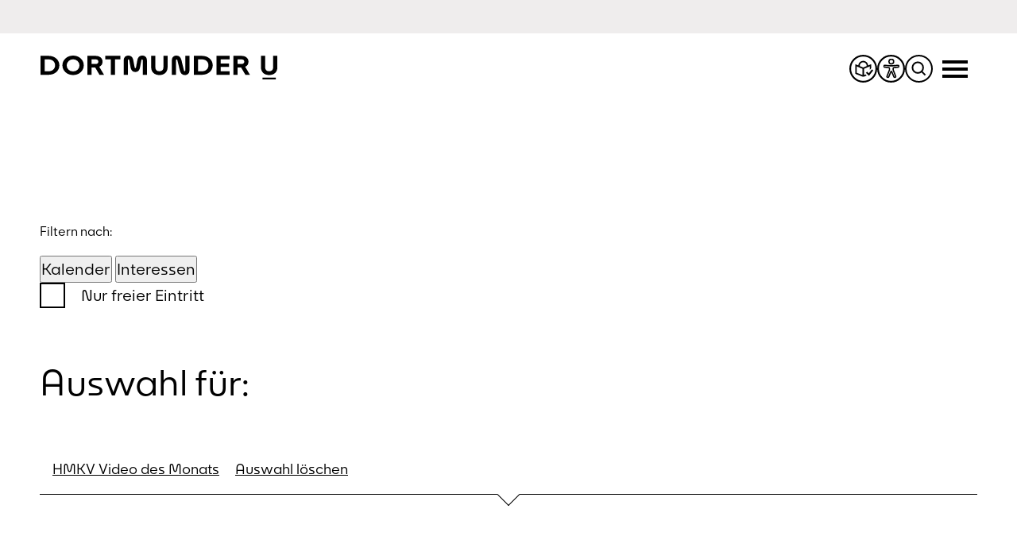

--- FILE ---
content_type: text/html; charset=UTF-8
request_url: https://dortmunder-u.de/programm/?cat=174
body_size: 26126
content:
<!doctype html>
<html lang="de">

<head>
    <meta charset="UTF-8">
    <meta name="viewport" content="width=device-width, initial-scale=1">
    <link rel="profile" href="https://gmpg.org/xfn/11">


    <meta name='robots' content='index, follow, max-image-preview:large, max-snippet:-1, max-video-preview:-1' />

	<!-- This site is optimized with the Yoast SEO plugin v26.5 - https://yoast.com/wordpress/plugins/seo/ -->
	<title>Gesamtes Programm - Dortmunder U</title>
	<link rel="canonical" href="https://dortmunder-u.de/programm/" />
	<meta property="og:locale" content="de_DE" />
	<meta property="og:type" content="article" />
	<meta property="og:title" content="Gesamtes Programm - Dortmunder U" />
	<meta property="og:url" content="https://dortmunder-u.de/programm/" />
	<meta property="og:site_name" content="Dortmunder U" />
	<meta property="article:publisher" content="https://www.facebook.com/dortmunderu" />
	<meta property="article:modified_time" content="2022-06-11T09:52:59+00:00" />
	<meta property="og:image" content="https://dortmunder-u.de/wp-content/uploads/2022/05/baege_165501.jpg" />
	<meta property="og:image:width" content="1920" />
	<meta property="og:image:height" content="1496" />
	<meta property="og:image:type" content="image/jpeg" />
	<meta name="twitter:card" content="summary_large_image" />
	<meta name="twitter:site" content="@dortmunder_u" />
	<script type="application/ld+json" class="yoast-schema-graph">{"@context":"https://schema.org","@graph":[{"@type":"WebPage","@id":"https://dortmunder-u.de/programm/","url":"https://dortmunder-u.de/programm/","name":"Gesamtes Programm - Dortmunder U","isPartOf":{"@id":"https://dortmunder-u.de/#website"},"datePublished":"2022-05-04T12:33:24+00:00","dateModified":"2022-06-11T09:52:59+00:00","breadcrumb":{"@id":"https://dortmunder-u.de/programm/#breadcrumb"},"inLanguage":"de","potentialAction":[{"@type":"ReadAction","target":["https://dortmunder-u.de/programm/"]}]},{"@type":"BreadcrumbList","@id":"https://dortmunder-u.de/programm/#breadcrumb","itemListElement":[{"@type":"ListItem","position":1,"name":"Startseite","item":"https://dortmunder-u.de/"},{"@type":"ListItem","position":2,"name":"Gesamtes Programm"}]},{"@type":"WebSite","@id":"https://dortmunder-u.de/#website","url":"https://dortmunder-u.de/","name":"Dortmunder U","description":"Zentrum für Kunst und Kreativität","publisher":{"@id":"https://dortmunder-u.de/#organization"},"potentialAction":[{"@type":"SearchAction","target":{"@type":"EntryPoint","urlTemplate":"https://dortmunder-u.de/?s={search_term_string}"},"query-input":{"@type":"PropertyValueSpecification","valueRequired":true,"valueName":"search_term_string"}}],"inLanguage":"de"},{"@type":"Organization","@id":"https://dortmunder-u.de/#organization","name":"Dortmunder U","url":"https://dortmunder-u.de/","logo":{"@type":"ImageObject","inLanguage":"de","@id":"https://dortmunder-u.de/#/schema/logo/image/","url":"https://dortmunder-u.de/wp-content/uploads/2022/05/dortmunder-u__logo.svg","contentUrl":"https://dortmunder-u.de/wp-content/uploads/2022/05/dortmunder-u__logo.svg","width":298,"height":30,"caption":"Dortmunder U"},"image":{"@id":"https://dortmunder-u.de/#/schema/logo/image/"},"sameAs":["https://www.facebook.com/dortmunderu","https://x.com/dortmunder_u"]}]}</script>
	<!-- / Yoast SEO plugin. -->


<link rel='dns-prefetch' href='//translate.google.com' />
<link rel='dns-prefetch' href='//cdn.jsdelivr.net' />
<link rel="alternate" type="application/rss+xml" title="Dortmunder U &raquo; Feed" href="https://dortmunder-u.de/feed/" />
<link rel="alternate" type="application/rss+xml" title="Dortmunder U &raquo; Kommentar-Feed" href="https://dortmunder-u.de/comments/feed/" />
<link rel="alternate" title="oEmbed (JSON)" type="application/json+oembed" href="https://dortmunder-u.de/wp-json/oembed/1.0/embed?url=https%3A%2F%2Fdortmunder-u.de%2Fprogramm%2F" />
<link rel="alternate" title="oEmbed (XML)" type="text/xml+oembed" href="https://dortmunder-u.de/wp-json/oembed/1.0/embed?url=https%3A%2F%2Fdortmunder-u.de%2Fprogramm%2F&#038;format=xml" />
<style id='wp-img-auto-sizes-contain-inline-css'>
img:is([sizes=auto i],[sizes^="auto," i]){contain-intrinsic-size:3000px 1500px}
/*# sourceURL=wp-img-auto-sizes-contain-inline-css */
</style>
<link rel='stylesheet' id='sbi_styles-css' href='https://dortmunder-u.de/wp-content/plugins/instagram-feed-pro/css/sbi-styles.min.css?ver=6.9.0' media='all' />
<style id='wp-emoji-styles-inline-css'>

	img.wp-smiley, img.emoji {
		display: inline !important;
		border: none !important;
		box-shadow: none !important;
		height: 1em !important;
		width: 1em !important;
		margin: 0 0.07em !important;
		vertical-align: -0.1em !important;
		background: none !important;
		padding: 0 !important;
	}
/*# sourceURL=wp-emoji-styles-inline-css */
</style>
<style id='wp-block-library-inline-css'>
:root{--wp-block-synced-color:#7a00df;--wp-block-synced-color--rgb:122,0,223;--wp-bound-block-color:var(--wp-block-synced-color);--wp-editor-canvas-background:#ddd;--wp-admin-theme-color:#007cba;--wp-admin-theme-color--rgb:0,124,186;--wp-admin-theme-color-darker-10:#006ba1;--wp-admin-theme-color-darker-10--rgb:0,107,160.5;--wp-admin-theme-color-darker-20:#005a87;--wp-admin-theme-color-darker-20--rgb:0,90,135;--wp-admin-border-width-focus:2px}@media (min-resolution:192dpi){:root{--wp-admin-border-width-focus:1.5px}}.wp-element-button{cursor:pointer}:root .has-very-light-gray-background-color{background-color:#eee}:root .has-very-dark-gray-background-color{background-color:#313131}:root .has-very-light-gray-color{color:#eee}:root .has-very-dark-gray-color{color:#313131}:root .has-vivid-green-cyan-to-vivid-cyan-blue-gradient-background{background:linear-gradient(135deg,#00d084,#0693e3)}:root .has-purple-crush-gradient-background{background:linear-gradient(135deg,#34e2e4,#4721fb 50%,#ab1dfe)}:root .has-hazy-dawn-gradient-background{background:linear-gradient(135deg,#faaca8,#dad0ec)}:root .has-subdued-olive-gradient-background{background:linear-gradient(135deg,#fafae1,#67a671)}:root .has-atomic-cream-gradient-background{background:linear-gradient(135deg,#fdd79a,#004a59)}:root .has-nightshade-gradient-background{background:linear-gradient(135deg,#330968,#31cdcf)}:root .has-midnight-gradient-background{background:linear-gradient(135deg,#020381,#2874fc)}:root{--wp--preset--font-size--normal:16px;--wp--preset--font-size--huge:42px}.has-regular-font-size{font-size:1em}.has-larger-font-size{font-size:2.625em}.has-normal-font-size{font-size:var(--wp--preset--font-size--normal)}.has-huge-font-size{font-size:var(--wp--preset--font-size--huge)}.has-text-align-center{text-align:center}.has-text-align-left{text-align:left}.has-text-align-right{text-align:right}.has-fit-text{white-space:nowrap!important}#end-resizable-editor-section{display:none}.aligncenter{clear:both}.items-justified-left{justify-content:flex-start}.items-justified-center{justify-content:center}.items-justified-right{justify-content:flex-end}.items-justified-space-between{justify-content:space-between}.screen-reader-text{border:0;clip-path:inset(50%);height:1px;margin:-1px;overflow:hidden;padding:0;position:absolute;width:1px;word-wrap:normal!important}.screen-reader-text:focus{background-color:#ddd;clip-path:none;color:#444;display:block;font-size:1em;height:auto;left:5px;line-height:normal;padding:15px 23px 14px;text-decoration:none;top:5px;width:auto;z-index:100000}html :where(.has-border-color){border-style:solid}html :where([style*=border-top-color]){border-top-style:solid}html :where([style*=border-right-color]){border-right-style:solid}html :where([style*=border-bottom-color]){border-bottom-style:solid}html :where([style*=border-left-color]){border-left-style:solid}html :where([style*=border-width]){border-style:solid}html :where([style*=border-top-width]){border-top-style:solid}html :where([style*=border-right-width]){border-right-style:solid}html :where([style*=border-bottom-width]){border-bottom-style:solid}html :where([style*=border-left-width]){border-left-style:solid}html :where(img[class*=wp-image-]){height:auto;max-width:100%}:where(figure){margin:0 0 1em}html :where(.is-position-sticky){--wp-admin--admin-bar--position-offset:var(--wp-admin--admin-bar--height,0px)}@media screen and (max-width:600px){html :where(.is-position-sticky){--wp-admin--admin-bar--position-offset:0px}}

/*# sourceURL=wp-block-library-inline-css */
</style><style id='wp-block-heading-inline-css'>
h1:where(.wp-block-heading).has-background,h2:where(.wp-block-heading).has-background,h3:where(.wp-block-heading).has-background,h4:where(.wp-block-heading).has-background,h5:where(.wp-block-heading).has-background,h6:where(.wp-block-heading).has-background{padding:1.25em 2.375em}h1.has-text-align-left[style*=writing-mode]:where([style*=vertical-lr]),h1.has-text-align-right[style*=writing-mode]:where([style*=vertical-rl]),h2.has-text-align-left[style*=writing-mode]:where([style*=vertical-lr]),h2.has-text-align-right[style*=writing-mode]:where([style*=vertical-rl]),h3.has-text-align-left[style*=writing-mode]:where([style*=vertical-lr]),h3.has-text-align-right[style*=writing-mode]:where([style*=vertical-rl]),h4.has-text-align-left[style*=writing-mode]:where([style*=vertical-lr]),h4.has-text-align-right[style*=writing-mode]:where([style*=vertical-rl]),h5.has-text-align-left[style*=writing-mode]:where([style*=vertical-lr]),h5.has-text-align-right[style*=writing-mode]:where([style*=vertical-rl]),h6.has-text-align-left[style*=writing-mode]:where([style*=vertical-lr]),h6.has-text-align-right[style*=writing-mode]:where([style*=vertical-rl]){rotate:180deg}
/*# sourceURL=https://dortmunder-u.de/wp-includes/blocks/heading/style.min.css */
</style>
<style id='wp-block-image-inline-css'>
.wp-block-image>a,.wp-block-image>figure>a{display:inline-block}.wp-block-image img{box-sizing:border-box;height:auto;max-width:100%;vertical-align:bottom}@media not (prefers-reduced-motion){.wp-block-image img.hide{visibility:hidden}.wp-block-image img.show{animation:show-content-image .4s}}.wp-block-image[style*=border-radius] img,.wp-block-image[style*=border-radius]>a{border-radius:inherit}.wp-block-image.has-custom-border img{box-sizing:border-box}.wp-block-image.aligncenter{text-align:center}.wp-block-image.alignfull>a,.wp-block-image.alignwide>a{width:100%}.wp-block-image.alignfull img,.wp-block-image.alignwide img{height:auto;width:100%}.wp-block-image .aligncenter,.wp-block-image .alignleft,.wp-block-image .alignright,.wp-block-image.aligncenter,.wp-block-image.alignleft,.wp-block-image.alignright{display:table}.wp-block-image .aligncenter>figcaption,.wp-block-image .alignleft>figcaption,.wp-block-image .alignright>figcaption,.wp-block-image.aligncenter>figcaption,.wp-block-image.alignleft>figcaption,.wp-block-image.alignright>figcaption{caption-side:bottom;display:table-caption}.wp-block-image .alignleft{float:left;margin:.5em 1em .5em 0}.wp-block-image .alignright{float:right;margin:.5em 0 .5em 1em}.wp-block-image .aligncenter{margin-left:auto;margin-right:auto}.wp-block-image :where(figcaption){margin-bottom:1em;margin-top:.5em}.wp-block-image.is-style-circle-mask img{border-radius:9999px}@supports ((-webkit-mask-image:none) or (mask-image:none)) or (-webkit-mask-image:none){.wp-block-image.is-style-circle-mask img{border-radius:0;-webkit-mask-image:url('data:image/svg+xml;utf8,<svg viewBox="0 0 100 100" xmlns="http://www.w3.org/2000/svg"><circle cx="50" cy="50" r="50"/></svg>');mask-image:url('data:image/svg+xml;utf8,<svg viewBox="0 0 100 100" xmlns="http://www.w3.org/2000/svg"><circle cx="50" cy="50" r="50"/></svg>');mask-mode:alpha;-webkit-mask-position:center;mask-position:center;-webkit-mask-repeat:no-repeat;mask-repeat:no-repeat;-webkit-mask-size:contain;mask-size:contain}}:root :where(.wp-block-image.is-style-rounded img,.wp-block-image .is-style-rounded img){border-radius:9999px}.wp-block-image figure{margin:0}.wp-lightbox-container{display:flex;flex-direction:column;position:relative}.wp-lightbox-container img{cursor:zoom-in}.wp-lightbox-container img:hover+button{opacity:1}.wp-lightbox-container button{align-items:center;backdrop-filter:blur(16px) saturate(180%);background-color:#5a5a5a40;border:none;border-radius:4px;cursor:zoom-in;display:flex;height:20px;justify-content:center;opacity:0;padding:0;position:absolute;right:16px;text-align:center;top:16px;width:20px;z-index:100}@media not (prefers-reduced-motion){.wp-lightbox-container button{transition:opacity .2s ease}}.wp-lightbox-container button:focus-visible{outline:3px auto #5a5a5a40;outline:3px auto -webkit-focus-ring-color;outline-offset:3px}.wp-lightbox-container button:hover{cursor:pointer;opacity:1}.wp-lightbox-container button:focus{opacity:1}.wp-lightbox-container button:focus,.wp-lightbox-container button:hover,.wp-lightbox-container button:not(:hover):not(:active):not(.has-background){background-color:#5a5a5a40;border:none}.wp-lightbox-overlay{box-sizing:border-box;cursor:zoom-out;height:100vh;left:0;overflow:hidden;position:fixed;top:0;visibility:hidden;width:100%;z-index:100000}.wp-lightbox-overlay .close-button{align-items:center;cursor:pointer;display:flex;justify-content:center;min-height:40px;min-width:40px;padding:0;position:absolute;right:calc(env(safe-area-inset-right) + 16px);top:calc(env(safe-area-inset-top) + 16px);z-index:5000000}.wp-lightbox-overlay .close-button:focus,.wp-lightbox-overlay .close-button:hover,.wp-lightbox-overlay .close-button:not(:hover):not(:active):not(.has-background){background:none;border:none}.wp-lightbox-overlay .lightbox-image-container{height:var(--wp--lightbox-container-height);left:50%;overflow:hidden;position:absolute;top:50%;transform:translate(-50%,-50%);transform-origin:top left;width:var(--wp--lightbox-container-width);z-index:9999999999}.wp-lightbox-overlay .wp-block-image{align-items:center;box-sizing:border-box;display:flex;height:100%;justify-content:center;margin:0;position:relative;transform-origin:0 0;width:100%;z-index:3000000}.wp-lightbox-overlay .wp-block-image img{height:var(--wp--lightbox-image-height);min-height:var(--wp--lightbox-image-height);min-width:var(--wp--lightbox-image-width);width:var(--wp--lightbox-image-width)}.wp-lightbox-overlay .wp-block-image figcaption{display:none}.wp-lightbox-overlay button{background:none;border:none}.wp-lightbox-overlay .scrim{background-color:#fff;height:100%;opacity:.9;position:absolute;width:100%;z-index:2000000}.wp-lightbox-overlay.active{visibility:visible}@media not (prefers-reduced-motion){.wp-lightbox-overlay.active{animation:turn-on-visibility .25s both}.wp-lightbox-overlay.active img{animation:turn-on-visibility .35s both}.wp-lightbox-overlay.show-closing-animation:not(.active){animation:turn-off-visibility .35s both}.wp-lightbox-overlay.show-closing-animation:not(.active) img{animation:turn-off-visibility .25s both}.wp-lightbox-overlay.zoom.active{animation:none;opacity:1;visibility:visible}.wp-lightbox-overlay.zoom.active .lightbox-image-container{animation:lightbox-zoom-in .4s}.wp-lightbox-overlay.zoom.active .lightbox-image-container img{animation:none}.wp-lightbox-overlay.zoom.active .scrim{animation:turn-on-visibility .4s forwards}.wp-lightbox-overlay.zoom.show-closing-animation:not(.active){animation:none}.wp-lightbox-overlay.zoom.show-closing-animation:not(.active) .lightbox-image-container{animation:lightbox-zoom-out .4s}.wp-lightbox-overlay.zoom.show-closing-animation:not(.active) .lightbox-image-container img{animation:none}.wp-lightbox-overlay.zoom.show-closing-animation:not(.active) .scrim{animation:turn-off-visibility .4s forwards}}@keyframes show-content-image{0%{visibility:hidden}99%{visibility:hidden}to{visibility:visible}}@keyframes turn-on-visibility{0%{opacity:0}to{opacity:1}}@keyframes turn-off-visibility{0%{opacity:1;visibility:visible}99%{opacity:0;visibility:visible}to{opacity:0;visibility:hidden}}@keyframes lightbox-zoom-in{0%{transform:translate(calc((-100vw + var(--wp--lightbox-scrollbar-width))/2 + var(--wp--lightbox-initial-left-position)),calc(-50vh + var(--wp--lightbox-initial-top-position))) scale(var(--wp--lightbox-scale))}to{transform:translate(-50%,-50%) scale(1)}}@keyframes lightbox-zoom-out{0%{transform:translate(-50%,-50%) scale(1);visibility:visible}99%{visibility:visible}to{transform:translate(calc((-100vw + var(--wp--lightbox-scrollbar-width))/2 + var(--wp--lightbox-initial-left-position)),calc(-50vh + var(--wp--lightbox-initial-top-position))) scale(var(--wp--lightbox-scale));visibility:hidden}}
/*# sourceURL=https://dortmunder-u.de/wp-includes/blocks/image/style.min.css */
</style>
<style id='wp-block-columns-inline-css'>
.wp-block-columns{box-sizing:border-box;display:flex;flex-wrap:wrap!important}@media (min-width:782px){.wp-block-columns{flex-wrap:nowrap!important}}.wp-block-columns{align-items:normal!important}.wp-block-columns.are-vertically-aligned-top{align-items:flex-start}.wp-block-columns.are-vertically-aligned-center{align-items:center}.wp-block-columns.are-vertically-aligned-bottom{align-items:flex-end}@media (max-width:781px){.wp-block-columns:not(.is-not-stacked-on-mobile)>.wp-block-column{flex-basis:100%!important}}@media (min-width:782px){.wp-block-columns:not(.is-not-stacked-on-mobile)>.wp-block-column{flex-basis:0;flex-grow:1}.wp-block-columns:not(.is-not-stacked-on-mobile)>.wp-block-column[style*=flex-basis]{flex-grow:0}}.wp-block-columns.is-not-stacked-on-mobile{flex-wrap:nowrap!important}.wp-block-columns.is-not-stacked-on-mobile>.wp-block-column{flex-basis:0;flex-grow:1}.wp-block-columns.is-not-stacked-on-mobile>.wp-block-column[style*=flex-basis]{flex-grow:0}:where(.wp-block-columns){margin-bottom:1.75em}:where(.wp-block-columns.has-background){padding:1.25em 2.375em}.wp-block-column{flex-grow:1;min-width:0;overflow-wrap:break-word;word-break:break-word}.wp-block-column.is-vertically-aligned-top{align-self:flex-start}.wp-block-column.is-vertically-aligned-center{align-self:center}.wp-block-column.is-vertically-aligned-bottom{align-self:flex-end}.wp-block-column.is-vertically-aligned-stretch{align-self:stretch}.wp-block-column.is-vertically-aligned-bottom,.wp-block-column.is-vertically-aligned-center,.wp-block-column.is-vertically-aligned-top{width:100%}
/*# sourceURL=https://dortmunder-u.de/wp-includes/blocks/columns/style.min.css */
</style>
<style id='wp-block-group-inline-css'>
.wp-block-group{box-sizing:border-box}:where(.wp-block-group.wp-block-group-is-layout-constrained){position:relative}
/*# sourceURL=https://dortmunder-u.de/wp-includes/blocks/group/style.min.css */
</style>
<style id='wp-block-paragraph-inline-css'>
.is-small-text{font-size:.875em}.is-regular-text{font-size:1em}.is-large-text{font-size:2.25em}.is-larger-text{font-size:3em}.has-drop-cap:not(:focus):first-letter{float:left;font-size:8.4em;font-style:normal;font-weight:100;line-height:.68;margin:.05em .1em 0 0;text-transform:uppercase}body.rtl .has-drop-cap:not(:focus):first-letter{float:none;margin-left:.1em}p.has-drop-cap.has-background{overflow:hidden}:root :where(p.has-background){padding:1.25em 2.375em}:where(p.has-text-color:not(.has-link-color)) a{color:inherit}p.has-text-align-left[style*="writing-mode:vertical-lr"],p.has-text-align-right[style*="writing-mode:vertical-rl"]{rotate:180deg}
/*# sourceURL=https://dortmunder-u.de/wp-includes/blocks/paragraph/style.min.css */
</style>
<style id='wp-block-separator-inline-css'>
@charset "UTF-8";.wp-block-separator{border:none;border-top:2px solid}:root :where(.wp-block-separator.is-style-dots){height:auto;line-height:1;text-align:center}:root :where(.wp-block-separator.is-style-dots):before{color:currentColor;content:"···";font-family:serif;font-size:1.5em;letter-spacing:2em;padding-left:2em}.wp-block-separator.is-style-dots{background:none!important;border:none!important}
/*# sourceURL=https://dortmunder-u.de/wp-includes/blocks/separator/style.min.css */
</style>
<style id='wp-block-social-links-inline-css'>
.wp-block-social-links{background:none;box-sizing:border-box;margin-left:0;padding-left:0;padding-right:0;text-indent:0}.wp-block-social-links .wp-social-link a,.wp-block-social-links .wp-social-link a:hover{border-bottom:0;box-shadow:none;text-decoration:none}.wp-block-social-links .wp-social-link svg{height:1em;width:1em}.wp-block-social-links .wp-social-link span:not(.screen-reader-text){font-size:.65em;margin-left:.5em;margin-right:.5em}.wp-block-social-links.has-small-icon-size{font-size:16px}.wp-block-social-links,.wp-block-social-links.has-normal-icon-size{font-size:24px}.wp-block-social-links.has-large-icon-size{font-size:36px}.wp-block-social-links.has-huge-icon-size{font-size:48px}.wp-block-social-links.aligncenter{display:flex;justify-content:center}.wp-block-social-links.alignright{justify-content:flex-end}.wp-block-social-link{border-radius:9999px;display:block}@media not (prefers-reduced-motion){.wp-block-social-link{transition:transform .1s ease}}.wp-block-social-link{height:auto}.wp-block-social-link a{align-items:center;display:flex;line-height:0}.wp-block-social-link:hover{transform:scale(1.1)}.wp-block-social-links .wp-block-social-link.wp-social-link{display:inline-block;margin:0;padding:0}.wp-block-social-links .wp-block-social-link.wp-social-link .wp-block-social-link-anchor,.wp-block-social-links .wp-block-social-link.wp-social-link .wp-block-social-link-anchor svg,.wp-block-social-links .wp-block-social-link.wp-social-link .wp-block-social-link-anchor:active,.wp-block-social-links .wp-block-social-link.wp-social-link .wp-block-social-link-anchor:hover,.wp-block-social-links .wp-block-social-link.wp-social-link .wp-block-social-link-anchor:visited{color:currentColor;fill:currentColor}:where(.wp-block-social-links:not(.is-style-logos-only)) .wp-social-link{background-color:#f0f0f0;color:#444}:where(.wp-block-social-links:not(.is-style-logos-only)) .wp-social-link-amazon{background-color:#f90;color:#fff}:where(.wp-block-social-links:not(.is-style-logos-only)) .wp-social-link-bandcamp{background-color:#1ea0c3;color:#fff}:where(.wp-block-social-links:not(.is-style-logos-only)) .wp-social-link-behance{background-color:#0757fe;color:#fff}:where(.wp-block-social-links:not(.is-style-logos-only)) .wp-social-link-bluesky{background-color:#0a7aff;color:#fff}:where(.wp-block-social-links:not(.is-style-logos-only)) .wp-social-link-codepen{background-color:#1e1f26;color:#fff}:where(.wp-block-social-links:not(.is-style-logos-only)) .wp-social-link-deviantart{background-color:#02e49b;color:#fff}:where(.wp-block-social-links:not(.is-style-logos-only)) .wp-social-link-discord{background-color:#5865f2;color:#fff}:where(.wp-block-social-links:not(.is-style-logos-only)) .wp-social-link-dribbble{background-color:#e94c89;color:#fff}:where(.wp-block-social-links:not(.is-style-logos-only)) .wp-social-link-dropbox{background-color:#4280ff;color:#fff}:where(.wp-block-social-links:not(.is-style-logos-only)) .wp-social-link-etsy{background-color:#f45800;color:#fff}:where(.wp-block-social-links:not(.is-style-logos-only)) .wp-social-link-facebook{background-color:#0866ff;color:#fff}:where(.wp-block-social-links:not(.is-style-logos-only)) .wp-social-link-fivehundredpx{background-color:#000;color:#fff}:where(.wp-block-social-links:not(.is-style-logos-only)) .wp-social-link-flickr{background-color:#0461dd;color:#fff}:where(.wp-block-social-links:not(.is-style-logos-only)) .wp-social-link-foursquare{background-color:#e65678;color:#fff}:where(.wp-block-social-links:not(.is-style-logos-only)) .wp-social-link-github{background-color:#24292d;color:#fff}:where(.wp-block-social-links:not(.is-style-logos-only)) .wp-social-link-goodreads{background-color:#eceadd;color:#382110}:where(.wp-block-social-links:not(.is-style-logos-only)) .wp-social-link-google{background-color:#ea4434;color:#fff}:where(.wp-block-social-links:not(.is-style-logos-only)) .wp-social-link-gravatar{background-color:#1d4fc4;color:#fff}:where(.wp-block-social-links:not(.is-style-logos-only)) .wp-social-link-instagram{background-color:#f00075;color:#fff}:where(.wp-block-social-links:not(.is-style-logos-only)) .wp-social-link-lastfm{background-color:#e21b24;color:#fff}:where(.wp-block-social-links:not(.is-style-logos-only)) .wp-social-link-linkedin{background-color:#0d66c2;color:#fff}:where(.wp-block-social-links:not(.is-style-logos-only)) .wp-social-link-mastodon{background-color:#3288d4;color:#fff}:where(.wp-block-social-links:not(.is-style-logos-only)) .wp-social-link-medium{background-color:#000;color:#fff}:where(.wp-block-social-links:not(.is-style-logos-only)) .wp-social-link-meetup{background-color:#f6405f;color:#fff}:where(.wp-block-social-links:not(.is-style-logos-only)) .wp-social-link-patreon{background-color:#000;color:#fff}:where(.wp-block-social-links:not(.is-style-logos-only)) .wp-social-link-pinterest{background-color:#e60122;color:#fff}:where(.wp-block-social-links:not(.is-style-logos-only)) .wp-social-link-pocket{background-color:#ef4155;color:#fff}:where(.wp-block-social-links:not(.is-style-logos-only)) .wp-social-link-reddit{background-color:#ff4500;color:#fff}:where(.wp-block-social-links:not(.is-style-logos-only)) .wp-social-link-skype{background-color:#0478d7;color:#fff}:where(.wp-block-social-links:not(.is-style-logos-only)) .wp-social-link-snapchat{background-color:#fefc00;color:#fff;stroke:#000}:where(.wp-block-social-links:not(.is-style-logos-only)) .wp-social-link-soundcloud{background-color:#ff5600;color:#fff}:where(.wp-block-social-links:not(.is-style-logos-only)) .wp-social-link-spotify{background-color:#1bd760;color:#fff}:where(.wp-block-social-links:not(.is-style-logos-only)) .wp-social-link-telegram{background-color:#2aabee;color:#fff}:where(.wp-block-social-links:not(.is-style-logos-only)) .wp-social-link-threads{background-color:#000;color:#fff}:where(.wp-block-social-links:not(.is-style-logos-only)) .wp-social-link-tiktok{background-color:#000;color:#fff}:where(.wp-block-social-links:not(.is-style-logos-only)) .wp-social-link-tumblr{background-color:#011835;color:#fff}:where(.wp-block-social-links:not(.is-style-logos-only)) .wp-social-link-twitch{background-color:#6440a4;color:#fff}:where(.wp-block-social-links:not(.is-style-logos-only)) .wp-social-link-twitter{background-color:#1da1f2;color:#fff}:where(.wp-block-social-links:not(.is-style-logos-only)) .wp-social-link-vimeo{background-color:#1eb7ea;color:#fff}:where(.wp-block-social-links:not(.is-style-logos-only)) .wp-social-link-vk{background-color:#4680c2;color:#fff}:where(.wp-block-social-links:not(.is-style-logos-only)) .wp-social-link-wordpress{background-color:#3499cd;color:#fff}:where(.wp-block-social-links:not(.is-style-logos-only)) .wp-social-link-whatsapp{background-color:#25d366;color:#fff}:where(.wp-block-social-links:not(.is-style-logos-only)) .wp-social-link-x{background-color:#000;color:#fff}:where(.wp-block-social-links:not(.is-style-logos-only)) .wp-social-link-yelp{background-color:#d32422;color:#fff}:where(.wp-block-social-links:not(.is-style-logos-only)) .wp-social-link-youtube{background-color:red;color:#fff}:where(.wp-block-social-links.is-style-logos-only) .wp-social-link{background:none}:where(.wp-block-social-links.is-style-logos-only) .wp-social-link svg{height:1.25em;width:1.25em}:where(.wp-block-social-links.is-style-logos-only) .wp-social-link-amazon{color:#f90}:where(.wp-block-social-links.is-style-logos-only) .wp-social-link-bandcamp{color:#1ea0c3}:where(.wp-block-social-links.is-style-logos-only) .wp-social-link-behance{color:#0757fe}:where(.wp-block-social-links.is-style-logos-only) .wp-social-link-bluesky{color:#0a7aff}:where(.wp-block-social-links.is-style-logos-only) .wp-social-link-codepen{color:#1e1f26}:where(.wp-block-social-links.is-style-logos-only) .wp-social-link-deviantart{color:#02e49b}:where(.wp-block-social-links.is-style-logos-only) .wp-social-link-discord{color:#5865f2}:where(.wp-block-social-links.is-style-logos-only) .wp-social-link-dribbble{color:#e94c89}:where(.wp-block-social-links.is-style-logos-only) .wp-social-link-dropbox{color:#4280ff}:where(.wp-block-social-links.is-style-logos-only) .wp-social-link-etsy{color:#f45800}:where(.wp-block-social-links.is-style-logos-only) .wp-social-link-facebook{color:#0866ff}:where(.wp-block-social-links.is-style-logos-only) .wp-social-link-fivehundredpx{color:#000}:where(.wp-block-social-links.is-style-logos-only) .wp-social-link-flickr{color:#0461dd}:where(.wp-block-social-links.is-style-logos-only) .wp-social-link-foursquare{color:#e65678}:where(.wp-block-social-links.is-style-logos-only) .wp-social-link-github{color:#24292d}:where(.wp-block-social-links.is-style-logos-only) .wp-social-link-goodreads{color:#382110}:where(.wp-block-social-links.is-style-logos-only) .wp-social-link-google{color:#ea4434}:where(.wp-block-social-links.is-style-logos-only) .wp-social-link-gravatar{color:#1d4fc4}:where(.wp-block-social-links.is-style-logos-only) .wp-social-link-instagram{color:#f00075}:where(.wp-block-social-links.is-style-logos-only) .wp-social-link-lastfm{color:#e21b24}:where(.wp-block-social-links.is-style-logos-only) .wp-social-link-linkedin{color:#0d66c2}:where(.wp-block-social-links.is-style-logos-only) .wp-social-link-mastodon{color:#3288d4}:where(.wp-block-social-links.is-style-logos-only) .wp-social-link-medium{color:#000}:where(.wp-block-social-links.is-style-logos-only) .wp-social-link-meetup{color:#f6405f}:where(.wp-block-social-links.is-style-logos-only) .wp-social-link-patreon{color:#000}:where(.wp-block-social-links.is-style-logos-only) .wp-social-link-pinterest{color:#e60122}:where(.wp-block-social-links.is-style-logos-only) .wp-social-link-pocket{color:#ef4155}:where(.wp-block-social-links.is-style-logos-only) .wp-social-link-reddit{color:#ff4500}:where(.wp-block-social-links.is-style-logos-only) .wp-social-link-skype{color:#0478d7}:where(.wp-block-social-links.is-style-logos-only) .wp-social-link-snapchat{color:#fff;stroke:#000}:where(.wp-block-social-links.is-style-logos-only) .wp-social-link-soundcloud{color:#ff5600}:where(.wp-block-social-links.is-style-logos-only) .wp-social-link-spotify{color:#1bd760}:where(.wp-block-social-links.is-style-logos-only) .wp-social-link-telegram{color:#2aabee}:where(.wp-block-social-links.is-style-logos-only) .wp-social-link-threads{color:#000}:where(.wp-block-social-links.is-style-logos-only) .wp-social-link-tiktok{color:#000}:where(.wp-block-social-links.is-style-logos-only) .wp-social-link-tumblr{color:#011835}:where(.wp-block-social-links.is-style-logos-only) .wp-social-link-twitch{color:#6440a4}:where(.wp-block-social-links.is-style-logos-only) .wp-social-link-twitter{color:#1da1f2}:where(.wp-block-social-links.is-style-logos-only) .wp-social-link-vimeo{color:#1eb7ea}:where(.wp-block-social-links.is-style-logos-only) .wp-social-link-vk{color:#4680c2}:where(.wp-block-social-links.is-style-logos-only) .wp-social-link-whatsapp{color:#25d366}:where(.wp-block-social-links.is-style-logos-only) .wp-social-link-wordpress{color:#3499cd}:where(.wp-block-social-links.is-style-logos-only) .wp-social-link-x{color:#000}:where(.wp-block-social-links.is-style-logos-only) .wp-social-link-yelp{color:#d32422}:where(.wp-block-social-links.is-style-logos-only) .wp-social-link-youtube{color:red}.wp-block-social-links.is-style-pill-shape .wp-social-link{width:auto}:root :where(.wp-block-social-links .wp-social-link a){padding:.25em}:root :where(.wp-block-social-links.is-style-logos-only .wp-social-link a){padding:0}:root :where(.wp-block-social-links.is-style-pill-shape .wp-social-link a){padding-left:.6666666667em;padding-right:.6666666667em}.wp-block-social-links:not(.has-icon-color):not(.has-icon-background-color) .wp-social-link-snapchat .wp-block-social-link-label{color:#000}
/*# sourceURL=https://dortmunder-u.de/wp-includes/blocks/social-links/style.min.css */
</style>
<style id='wp-block-spacer-inline-css'>
.wp-block-spacer{clear:both}
/*# sourceURL=https://dortmunder-u.de/wp-includes/blocks/spacer/style.min.css */
</style>
<style id='wp-block-table-inline-css'>
.wp-block-table{overflow-x:auto}.wp-block-table table{border-collapse:collapse;width:100%}.wp-block-table thead{border-bottom:3px solid}.wp-block-table tfoot{border-top:3px solid}.wp-block-table td,.wp-block-table th{border:1px solid;padding:.5em}.wp-block-table .has-fixed-layout{table-layout:fixed;width:100%}.wp-block-table .has-fixed-layout td,.wp-block-table .has-fixed-layout th{word-break:break-word}.wp-block-table.aligncenter,.wp-block-table.alignleft,.wp-block-table.alignright{display:table;width:auto}.wp-block-table.aligncenter td,.wp-block-table.aligncenter th,.wp-block-table.alignleft td,.wp-block-table.alignleft th,.wp-block-table.alignright td,.wp-block-table.alignright th{word-break:break-word}.wp-block-table .has-subtle-light-gray-background-color{background-color:#f3f4f5}.wp-block-table .has-subtle-pale-green-background-color{background-color:#e9fbe5}.wp-block-table .has-subtle-pale-blue-background-color{background-color:#e7f5fe}.wp-block-table .has-subtle-pale-pink-background-color{background-color:#fcf0ef}.wp-block-table.is-style-stripes{background-color:initial;border-collapse:inherit;border-spacing:0}.wp-block-table.is-style-stripes tbody tr:nth-child(odd){background-color:#f0f0f0}.wp-block-table.is-style-stripes.has-subtle-light-gray-background-color tbody tr:nth-child(odd){background-color:#f3f4f5}.wp-block-table.is-style-stripes.has-subtle-pale-green-background-color tbody tr:nth-child(odd){background-color:#e9fbe5}.wp-block-table.is-style-stripes.has-subtle-pale-blue-background-color tbody tr:nth-child(odd){background-color:#e7f5fe}.wp-block-table.is-style-stripes.has-subtle-pale-pink-background-color tbody tr:nth-child(odd){background-color:#fcf0ef}.wp-block-table.is-style-stripes td,.wp-block-table.is-style-stripes th{border-color:#0000}.wp-block-table.is-style-stripes{border-bottom:1px solid #f0f0f0}.wp-block-table .has-border-color td,.wp-block-table .has-border-color th,.wp-block-table .has-border-color tr,.wp-block-table .has-border-color>*{border-color:inherit}.wp-block-table table[style*=border-top-color] tr:first-child,.wp-block-table table[style*=border-top-color] tr:first-child td,.wp-block-table table[style*=border-top-color] tr:first-child th,.wp-block-table table[style*=border-top-color]>*,.wp-block-table table[style*=border-top-color]>* td,.wp-block-table table[style*=border-top-color]>* th{border-top-color:inherit}.wp-block-table table[style*=border-top-color] tr:not(:first-child){border-top-color:initial}.wp-block-table table[style*=border-right-color] td:last-child,.wp-block-table table[style*=border-right-color] th,.wp-block-table table[style*=border-right-color] tr,.wp-block-table table[style*=border-right-color]>*{border-right-color:inherit}.wp-block-table table[style*=border-bottom-color] tr:last-child,.wp-block-table table[style*=border-bottom-color] tr:last-child td,.wp-block-table table[style*=border-bottom-color] tr:last-child th,.wp-block-table table[style*=border-bottom-color]>*,.wp-block-table table[style*=border-bottom-color]>* td,.wp-block-table table[style*=border-bottom-color]>* th{border-bottom-color:inherit}.wp-block-table table[style*=border-bottom-color] tr:not(:last-child){border-bottom-color:initial}.wp-block-table table[style*=border-left-color] td:first-child,.wp-block-table table[style*=border-left-color] th,.wp-block-table table[style*=border-left-color] tr,.wp-block-table table[style*=border-left-color]>*{border-left-color:inherit}.wp-block-table table[style*=border-style] td,.wp-block-table table[style*=border-style] th,.wp-block-table table[style*=border-style] tr,.wp-block-table table[style*=border-style]>*{border-style:inherit}.wp-block-table table[style*=border-width] td,.wp-block-table table[style*=border-width] th,.wp-block-table table[style*=border-width] tr,.wp-block-table table[style*=border-width]>*{border-style:inherit;border-width:inherit}
/*# sourceURL=https://dortmunder-u.de/wp-includes/blocks/table/style.min.css */
</style>
<style id='global-styles-inline-css'>
:root{--wp--preset--aspect-ratio--square: 1;--wp--preset--aspect-ratio--4-3: 4/3;--wp--preset--aspect-ratio--3-4: 3/4;--wp--preset--aspect-ratio--3-2: 3/2;--wp--preset--aspect-ratio--2-3: 2/3;--wp--preset--aspect-ratio--16-9: 16/9;--wp--preset--aspect-ratio--9-16: 9/16;--wp--preset--color--black: #000000;--wp--preset--color--cyan-bluish-gray: #abb8c3;--wp--preset--color--white: #FFFFFF;--wp--preset--color--pale-pink: #f78da7;--wp--preset--color--vivid-red: #cf2e2e;--wp--preset--color--luminous-vivid-orange: #ff6900;--wp--preset--color--luminous-vivid-amber: #fcb900;--wp--preset--color--light-green-cyan: #7bdcb5;--wp--preset--color--vivid-green-cyan: #00d084;--wp--preset--color--pale-cyan-blue: #8ed1fc;--wp--preset--color--vivid-cyan-blue: #0693e3;--wp--preset--color--vivid-purple: #9b51e0;--wp--preset--color--gray: #AFAFAF;--wp--preset--color--light-gray: #EFEDED;--wp--preset--color--dark-gray: #626262;--wp--preset--gradient--vivid-cyan-blue-to-vivid-purple: linear-gradient(135deg,rgb(6,147,227) 0%,rgb(155,81,224) 100%);--wp--preset--gradient--light-green-cyan-to-vivid-green-cyan: linear-gradient(135deg,rgb(122,220,180) 0%,rgb(0,208,130) 100%);--wp--preset--gradient--luminous-vivid-amber-to-luminous-vivid-orange: linear-gradient(135deg,rgb(252,185,0) 0%,rgb(255,105,0) 100%);--wp--preset--gradient--luminous-vivid-orange-to-vivid-red: linear-gradient(135deg,rgb(255,105,0) 0%,rgb(207,46,46) 100%);--wp--preset--gradient--very-light-gray-to-cyan-bluish-gray: linear-gradient(135deg,rgb(238,238,238) 0%,rgb(169,184,195) 100%);--wp--preset--gradient--cool-to-warm-spectrum: linear-gradient(135deg,rgb(74,234,220) 0%,rgb(151,120,209) 20%,rgb(207,42,186) 40%,rgb(238,44,130) 60%,rgb(251,105,98) 80%,rgb(254,248,76) 100%);--wp--preset--gradient--blush-light-purple: linear-gradient(135deg,rgb(255,206,236) 0%,rgb(152,150,240) 100%);--wp--preset--gradient--blush-bordeaux: linear-gradient(135deg,rgb(254,205,165) 0%,rgb(254,45,45) 50%,rgb(107,0,62) 100%);--wp--preset--gradient--luminous-dusk: linear-gradient(135deg,rgb(255,203,112) 0%,rgb(199,81,192) 50%,rgb(65,88,208) 100%);--wp--preset--gradient--pale-ocean: linear-gradient(135deg,rgb(255,245,203) 0%,rgb(182,227,212) 50%,rgb(51,167,181) 100%);--wp--preset--gradient--electric-grass: linear-gradient(135deg,rgb(202,248,128) 0%,rgb(113,206,126) 100%);--wp--preset--gradient--midnight: linear-gradient(135deg,rgb(2,3,129) 0%,rgb(40,116,252) 100%);--wp--preset--font-size--small: var(--u--font-size--small);--wp--preset--font-size--medium: 20px;--wp--preset--font-size--large: var(--u--font-size--large);--wp--preset--font-size--x-large: 42px;--wp--preset--font-size--normal: var(--u--font-size--normal);--wp--preset--font-size--very-large: var(--u--font-size--very-large);--wp--preset--font-size--huge: var(--u--font-size--huge);--wp--preset--font-family--u-text: U Text ,Arial, Helvetica, sans-serif;--wp--preset--spacing--20: 0.44rem;--wp--preset--spacing--30: 0.67rem;--wp--preset--spacing--40: 1rem;--wp--preset--spacing--50: 1.5rem;--wp--preset--spacing--60: 2.25rem;--wp--preset--spacing--70: 3.38rem;--wp--preset--spacing--80: 5.06rem;--wp--preset--shadow--natural: 6px 6px 9px rgba(0, 0, 0, 0.2);--wp--preset--shadow--deep: 12px 12px 50px rgba(0, 0, 0, 0.4);--wp--preset--shadow--sharp: 6px 6px 0px rgba(0, 0, 0, 0.2);--wp--preset--shadow--outlined: 6px 6px 0px -3px rgb(255, 255, 255), 6px 6px rgb(0, 0, 0);--wp--preset--shadow--crisp: 6px 6px 0px rgb(0, 0, 0);}:root { --wp--style--global--content-size: var(--u--content-width--default);--wp--style--global--wide-size: var(--u--content-width--wide); }:where(body) { margin: 0; }.wp-site-blocks > .alignleft { float: left; margin-right: 2em; }.wp-site-blocks > .alignright { float: right; margin-left: 2em; }.wp-site-blocks > .aligncenter { justify-content: center; margin-left: auto; margin-right: auto; }:where(.wp-site-blocks) > * { margin-block-start: 1rem; margin-block-end: 0; }:where(.wp-site-blocks) > :first-child { margin-block-start: 0; }:where(.wp-site-blocks) > :last-child { margin-block-end: 0; }:root { --wp--style--block-gap: 1rem; }:root :where(.is-layout-flow) > :first-child{margin-block-start: 0;}:root :where(.is-layout-flow) > :last-child{margin-block-end: 0;}:root :where(.is-layout-flow) > *{margin-block-start: 1rem;margin-block-end: 0;}:root :where(.is-layout-constrained) > :first-child{margin-block-start: 0;}:root :where(.is-layout-constrained) > :last-child{margin-block-end: 0;}:root :where(.is-layout-constrained) > *{margin-block-start: 1rem;margin-block-end: 0;}:root :where(.is-layout-flex){gap: 1rem;}:root :where(.is-layout-grid){gap: 1rem;}.is-layout-flow > .alignleft{float: left;margin-inline-start: 0;margin-inline-end: 2em;}.is-layout-flow > .alignright{float: right;margin-inline-start: 2em;margin-inline-end: 0;}.is-layout-flow > .aligncenter{margin-left: auto !important;margin-right: auto !important;}.is-layout-constrained > .alignleft{float: left;margin-inline-start: 0;margin-inline-end: 2em;}.is-layout-constrained > .alignright{float: right;margin-inline-start: 2em;margin-inline-end: 0;}.is-layout-constrained > .aligncenter{margin-left: auto !important;margin-right: auto !important;}.is-layout-constrained > :where(:not(.alignleft):not(.alignright):not(.alignfull)){max-width: var(--wp--style--global--content-size);margin-left: auto !important;margin-right: auto !important;}.is-layout-constrained > .alignwide{max-width: var(--wp--style--global--wide-size);}body .is-layout-flex{display: flex;}.is-layout-flex{flex-wrap: wrap;align-items: center;}.is-layout-flex > :is(*, div){margin: 0;}body .is-layout-grid{display: grid;}.is-layout-grid > :is(*, div){margin: 0;}body{font-family: var(--wp--preset--font-family--u-text);font-size: var(--u--font-size--normal);line-height: var(--u--line-height--normal);padding-top: 0px;padding-right: 0px;padding-bottom: 0px;padding-left: 0px;}a:where(:not(.wp-element-button)){text-decoration: underline;}h1{font-size: var(--u--font-size--huge);line-height: var(--u--line-height--huge);}h2{font-size: var(--u--font-size--very-large);line-height: var(--u--line-height--very-large);}h3{font-size: var(--u--font-size--large);line-height: var(--u--line-height--large);}h4{font-size: var(--u--font-size--normal);line-height: var(--u--line-height--normal);}:root :where(.wp-element-button, .wp-block-button__link){background-color: #32373c;border-width: 0;color: #fff;font-family: inherit;font-size: inherit;font-style: inherit;font-weight: inherit;letter-spacing: inherit;line-height: inherit;padding-top: calc(0.667em + 2px);padding-right: calc(1.333em + 2px);padding-bottom: calc(0.667em + 2px);padding-left: calc(1.333em + 2px);text-decoration: none;text-transform: inherit;}.has-black-color{color: var(--wp--preset--color--black) !important;}.has-cyan-bluish-gray-color{color: var(--wp--preset--color--cyan-bluish-gray) !important;}.has-white-color{color: var(--wp--preset--color--white) !important;}.has-pale-pink-color{color: var(--wp--preset--color--pale-pink) !important;}.has-vivid-red-color{color: var(--wp--preset--color--vivid-red) !important;}.has-luminous-vivid-orange-color{color: var(--wp--preset--color--luminous-vivid-orange) !important;}.has-luminous-vivid-amber-color{color: var(--wp--preset--color--luminous-vivid-amber) !important;}.has-light-green-cyan-color{color: var(--wp--preset--color--light-green-cyan) !important;}.has-vivid-green-cyan-color{color: var(--wp--preset--color--vivid-green-cyan) !important;}.has-pale-cyan-blue-color{color: var(--wp--preset--color--pale-cyan-blue) !important;}.has-vivid-cyan-blue-color{color: var(--wp--preset--color--vivid-cyan-blue) !important;}.has-vivid-purple-color{color: var(--wp--preset--color--vivid-purple) !important;}.has-gray-color{color: var(--wp--preset--color--gray) !important;}.has-light-gray-color{color: var(--wp--preset--color--light-gray) !important;}.has-dark-gray-color{color: var(--wp--preset--color--dark-gray) !important;}.has-black-background-color{background-color: var(--wp--preset--color--black) !important;}.has-cyan-bluish-gray-background-color{background-color: var(--wp--preset--color--cyan-bluish-gray) !important;}.has-white-background-color{background-color: var(--wp--preset--color--white) !important;}.has-pale-pink-background-color{background-color: var(--wp--preset--color--pale-pink) !important;}.has-vivid-red-background-color{background-color: var(--wp--preset--color--vivid-red) !important;}.has-luminous-vivid-orange-background-color{background-color: var(--wp--preset--color--luminous-vivid-orange) !important;}.has-luminous-vivid-amber-background-color{background-color: var(--wp--preset--color--luminous-vivid-amber) !important;}.has-light-green-cyan-background-color{background-color: var(--wp--preset--color--light-green-cyan) !important;}.has-vivid-green-cyan-background-color{background-color: var(--wp--preset--color--vivid-green-cyan) !important;}.has-pale-cyan-blue-background-color{background-color: var(--wp--preset--color--pale-cyan-blue) !important;}.has-vivid-cyan-blue-background-color{background-color: var(--wp--preset--color--vivid-cyan-blue) !important;}.has-vivid-purple-background-color{background-color: var(--wp--preset--color--vivid-purple) !important;}.has-gray-background-color{background-color: var(--wp--preset--color--gray) !important;}.has-light-gray-background-color{background-color: var(--wp--preset--color--light-gray) !important;}.has-dark-gray-background-color{background-color: var(--wp--preset--color--dark-gray) !important;}.has-black-border-color{border-color: var(--wp--preset--color--black) !important;}.has-cyan-bluish-gray-border-color{border-color: var(--wp--preset--color--cyan-bluish-gray) !important;}.has-white-border-color{border-color: var(--wp--preset--color--white) !important;}.has-pale-pink-border-color{border-color: var(--wp--preset--color--pale-pink) !important;}.has-vivid-red-border-color{border-color: var(--wp--preset--color--vivid-red) !important;}.has-luminous-vivid-orange-border-color{border-color: var(--wp--preset--color--luminous-vivid-orange) !important;}.has-luminous-vivid-amber-border-color{border-color: var(--wp--preset--color--luminous-vivid-amber) !important;}.has-light-green-cyan-border-color{border-color: var(--wp--preset--color--light-green-cyan) !important;}.has-vivid-green-cyan-border-color{border-color: var(--wp--preset--color--vivid-green-cyan) !important;}.has-pale-cyan-blue-border-color{border-color: var(--wp--preset--color--pale-cyan-blue) !important;}.has-vivid-cyan-blue-border-color{border-color: var(--wp--preset--color--vivid-cyan-blue) !important;}.has-vivid-purple-border-color{border-color: var(--wp--preset--color--vivid-purple) !important;}.has-gray-border-color{border-color: var(--wp--preset--color--gray) !important;}.has-light-gray-border-color{border-color: var(--wp--preset--color--light-gray) !important;}.has-dark-gray-border-color{border-color: var(--wp--preset--color--dark-gray) !important;}.has-vivid-cyan-blue-to-vivid-purple-gradient-background{background: var(--wp--preset--gradient--vivid-cyan-blue-to-vivid-purple) !important;}.has-light-green-cyan-to-vivid-green-cyan-gradient-background{background: var(--wp--preset--gradient--light-green-cyan-to-vivid-green-cyan) !important;}.has-luminous-vivid-amber-to-luminous-vivid-orange-gradient-background{background: var(--wp--preset--gradient--luminous-vivid-amber-to-luminous-vivid-orange) !important;}.has-luminous-vivid-orange-to-vivid-red-gradient-background{background: var(--wp--preset--gradient--luminous-vivid-orange-to-vivid-red) !important;}.has-very-light-gray-to-cyan-bluish-gray-gradient-background{background: var(--wp--preset--gradient--very-light-gray-to-cyan-bluish-gray) !important;}.has-cool-to-warm-spectrum-gradient-background{background: var(--wp--preset--gradient--cool-to-warm-spectrum) !important;}.has-blush-light-purple-gradient-background{background: var(--wp--preset--gradient--blush-light-purple) !important;}.has-blush-bordeaux-gradient-background{background: var(--wp--preset--gradient--blush-bordeaux) !important;}.has-luminous-dusk-gradient-background{background: var(--wp--preset--gradient--luminous-dusk) !important;}.has-pale-ocean-gradient-background{background: var(--wp--preset--gradient--pale-ocean) !important;}.has-electric-grass-gradient-background{background: var(--wp--preset--gradient--electric-grass) !important;}.has-midnight-gradient-background{background: var(--wp--preset--gradient--midnight) !important;}.has-small-font-size{font-size: var(--wp--preset--font-size--small) !important;}.has-medium-font-size{font-size: var(--wp--preset--font-size--medium) !important;}.has-large-font-size{font-size: var(--wp--preset--font-size--large) !important;}.has-x-large-font-size{font-size: var(--wp--preset--font-size--x-large) !important;}.has-normal-font-size{font-size: var(--wp--preset--font-size--normal) !important;}.has-very-large-font-size{font-size: var(--wp--preset--font-size--very-large) !important;}.has-huge-font-size{font-size: var(--wp--preset--font-size--huge) !important;}.has-u-text-font-family{font-family: var(--wp--preset--font-family--u-text) !important;}
/*# sourceURL=global-styles-inline-css */
</style>
<style id='core-block-supports-inline-css'>
.wp-container-core-group-is-layout-c965c70e{justify-content:flex-end;}.wp-container-core-columns-is-layout-08a2a807{flex-wrap:nowrap;gap:var(--wp--preset--spacing--70) var(--wp--preset--spacing--70);}.wp-container-core-group-is-layout-ffc070b2{gap:2rem;align-items:center;}.wp-container-core-group-is-layout-fd678919{gap:4rem;justify-content:space-between;}.wp-container-core-group-is-layout-53fc4030 > .alignfull{margin-right:calc(0px * -1);margin-left:calc(0px * -1);}
/*# sourceURL=core-block-supports-inline-css */
</style>

<link rel='stylesheet' id='google-language-translator-css' href='https://dortmunder-u.de/wp-content/plugins/google-language-translator/css/style.css?ver=6.0.20' media='' />
<link rel='stylesheet' id='dortmunderu-style-css' href='https://dortmunder-u.de/wp-content/themes/dortmunderU2022/style.css?ver=1.2.24' media='all' />
<style id='dortmunderu-style-inline-css'>

		@font-face{
			font-family: 'U Text';
			font-weight: 500 900;
			font-style: normal;
			font-stretch: normal;
			font-display: swap;
			src: url('https://dortmunder-u.de/wp-content/themes/dortmunderU2022/fonts/UText-Medium.woff2') format('woff2');
		}

		@font-face{
			font-family: 'U Text';
			font-weight: 100 400;
			font-style: normal;
			font-stretch: normal;
			font-display: swap;
			src: url('https://dortmunder-u.de/wp-content/themes/dortmunderU2022/fonts/UText-Normal.woff2') format('woff2');
		}

		
/*# sourceURL=dortmunderu-style-inline-css */
</style>
<link rel='stylesheet' id='slick-css-css' href='//cdn.jsdelivr.net/npm/slick-carousel@1.8.1/slick/slick.css?ver=6.9' media='all' />
<link rel='stylesheet' id='flatpickr-css' href='https://cdn.jsdelivr.net/npm/flatpickr/dist/flatpickr.min.css?ver=6.9' media='all' />
<link rel='stylesheet' id='borlabs-cookie-custom-css' href='https://dortmunder-u.de/wp-content/cache/borlabs-cookie/1/borlabs-cookie-1-de.css?ver=3.3.23-39' media='all' />
<script src="https://dortmunder-u.de/wp-includes/js/jquery/jquery.min.js?ver=3.7.1" id="jquery-core-js"></script>
<script src="//cdn.jsdelivr.net/npm/slick-carousel@1.8.1/slick/slick.min.js?ver=6.9" id="slick-js-js"></script>
<script src="https://cdn.jsdelivr.net/npm/flatpickr?ver=6.9" id="flatpickr-js"></script>
<script src="https://cdn.jsdelivr.net/npm/flatpickr/dist/l10n/de.js?ver=6.9" id="flatpickr_de-js"></script>
<script id="loadmore-posts-js-extra">
var dortmunderu_loadmore_params = {"ajaxurl":"https://dortmunder-u.de/wp-admin/admin-ajax.php","posts":"{\"cat\":\"174\",\"page\":0,\"pagename\":\"programm\",\"error\":\"\",\"m\":\"\",\"p\":0,\"post_parent\":\"\",\"subpost\":\"\",\"subpost_id\":\"\",\"attachment\":\"\",\"attachment_id\":0,\"name\":\"programm\",\"page_id\":0,\"second\":\"\",\"minute\":\"\",\"hour\":\"\",\"day\":0,\"monthnum\":0,\"year\":0,\"w\":0,\"category_name\":\"\",\"tag\":\"\",\"tag_id\":\"\",\"author\":\"\",\"author_name\":\"\",\"feed\":\"\",\"tb\":\"\",\"paged\":0,\"meta_key\":\"\",\"meta_value\":\"\",\"preview\":\"\",\"s\":\"\",\"sentence\":\"\",\"title\":\"\",\"fields\":\"all\",\"menu_order\":\"\",\"embed\":\"\",\"category__in\":[],\"category__not_in\":[],\"category__and\":[],\"post__in\":[],\"post__not_in\":[],\"post_name__in\":[],\"tag__in\":[],\"tag__not_in\":[],\"tag__and\":[],\"tag_slug__in\":[],\"tag_slug__and\":[],\"post_parent__in\":[],\"post_parent__not_in\":[],\"author__in\":[],\"author__not_in\":[],\"search_columns\":[],\"ignore_sticky_posts\":false,\"suppress_filters\":false,\"cache_results\":true,\"update_post_term_cache\":true,\"update_menu_item_cache\":false,\"lazy_load_term_meta\":true,\"update_post_meta_cache\":true,\"post_type\":\"\",\"posts_per_page\":10,\"nopaging\":false,\"comments_per_page\":\"50\",\"no_found_rows\":false,\"order\":\"DESC\"}","current_page":"1","max_page":"0","button_text":"Mehr laden"};
//# sourceURL=loadmore-posts-js-extra
</script>
<script src="https://dortmunder-u.de/wp-content/themes/dortmunderU2022/js/loadmore-posts.js?ver=6.9" id="loadmore-posts-js"></script>
<script data-no-optimize="1" data-no-minify="1" data-cfasync="false" src="https://dortmunder-u.de/wp-content/cache/borlabs-cookie/1/borlabs-cookie-config-de.json.js?ver=3.3.23-45" id="borlabs-cookie-config-js"></script>
<script data-no-optimize="1" data-no-minify="1" data-cfasync="false" src="https://dortmunder-u.de/wp-content/plugins/borlabs-cookie/assets/javascript/borlabs-cookie-prioritize.min.js?ver=3.3.23" id="borlabs-cookie-prioritize-js"></script>
<link rel="https://api.w.org/" href="https://dortmunder-u.de/wp-json/" /><link rel="alternate" title="JSON" type="application/json" href="https://dortmunder-u.de/wp-json/wp/v2/pages/117" /><link rel="EditURI" type="application/rsd+xml" title="RSD" href="https://dortmunder-u.de/xmlrpc.php?rsd" />
<meta name="generator" content="WordPress 6.9" />
<link rel='shortlink' href='https://dortmunder-u.de/?p=117' />
<style>#google_language_translator{width:auto!important;}div.skiptranslate.goog-te-gadget{display:inline!important;}.goog-tooltip{display: none!important;}.goog-tooltip:hover{display: none!important;}.goog-text-highlight{background-color:transparent!important;border:none!important;box-shadow:none!important;}#google_language_translator select.goog-te-combo{color:#000000;}#google_language_translator{color:transparent;}body{top:0px!important;}#goog-gt-{display:none!important;}font font{background-color:transparent!important;box-shadow:none!important;position:initial!important;}#glt-translate-trigger{left:20px;right:auto;}#glt-translate-trigger > span{color:#ffffff;}#glt-translate-trigger{background:#f89406;}#google_language_translator .goog-te-gadget .goog-te-combo{background:#efeded;border:0!important;}</style> <style> .ppw-ppf-input-container { background-color: !important; padding: px!important; border-radius: px!important; } .ppw-ppf-input-container div.ppw-ppf-headline { font-size: px!important; font-weight: !important; color: !important; } .ppw-ppf-input-container div.ppw-ppf-desc { font-size: px!important; font-weight: !important; color: !important; } .ppw-ppf-input-container label.ppw-pwd-label { font-size: px!important; font-weight: !important; color: !important; } div.ppwp-wrong-pw-error { font-size: px!important; font-weight: !important; color: #dc3232!important; background: !important; } .ppw-ppf-input-container input[type='submit'] { color: !important; background: !important; } .ppw-ppf-input-container input[type='submit']:hover { color: !important; background: !important; } </style>  <style> .ppw-form { background-color: !important; padding: px!important; border-radius: px!important; } .ppw-headline.ppw-pcp-pf-headline { font-size: px!important; font-weight: !important; color: !important; } .ppw-description.ppw-pcp-pf-desc { font-size: px!important; font-weight: !important; color: !important; } .ppw-pcp-pf-desc-above-btn { display: block; } .ppw-pcp-pf-desc-below-form { font-size: px!important; font-weight: !important; color: !important; } .ppw-input label.ppw-pcp-password-label { font-size: px!important; font-weight: !important; color: !important; } .ppw-form input[type='submit'] { color: !important; background: !important; } .ppw-form input[type='submit']:hover { color: !important; background: !important; } div.ppw-error.ppw-pcp-pf-error-msg { font-size: px!important; font-weight: !important; color: #dc3232!important; background: !important; } </style> <style id="ppwp_single_form"> .ppw-ppf-desc-below { font-size: px!important; font-weight: !important; color: !important; } </style>
<link rel="preload" href="https://dortmunder-u.de/wp-content/themes/dortmunderU2022/fonts/UText-Normal.woff2" as="font"
    type="font/woff2" crossorigin>

<noscript><style>.lazyload[data-src]{display:none !important;}</style></noscript><style>.lazyload{background-image:none !important;}.lazyload:before{background-image:none !important;}</style><link rel="icon" href="https://dortmunder-u.de/wp-content/uploads/2022/06/Dortmunder-U-fav.svg" sizes="32x32" />
<link rel="icon" href="https://dortmunder-u.de/wp-content/uploads/2022/06/Dortmunder-U-fav.svg" sizes="192x192" />
<link rel="apple-touch-icon" href="https://dortmunder-u.de/wp-content/uploads/2022/06/Dortmunder-U-fav.svg" />
<meta name="msapplication-TileImage" content="https://dortmunder-u.de/wp-content/uploads/2022/06/Dortmunder-U-fav.svg" />
		<style id="wp-custom-css">
			#google_language_translator select.goog-te-combo{
    font-family: var(--wp--preset--font-family--u-text);
    width: auto !important;
		font-size: var(--u--font-size--normal) !important;
	color: var(--wp--preset--color--dark-gray);
}

div.skiptranslate.goog-te-gadget{
	    display: flex !important;
    flex-direction: row;
    align-items: center;
}

@media only screen and (max-width: 500px) {
  .goog-te-gadget {
    flex-wrap: wrap;
  }
}

.goog-te-gadget span a{
	display:flex;
	align-items: center;
	padding-left: 5px;
}
.goog-te-gadget span img{
margin-top:4px
}

#google_language_translator{
	  display: flex;
		align-items: center;
    text-align: right;
    padding-right: 0;
	}

.site-header__top{
	min-height: 2.625rem;
}

.carousel{
	opacity: 1 !important;
}		</style>
		
    <script async type="text/javascript" src="https://dortmunder-u.de/eyeable/dortmunder-u.de.js"></script>
    <script async type="text/javascript" src="https://dortmunder-u.de/eyeable/public/js/eyeAble.js"></script>


    <style id="css-props"></style>

</head>

<body class="wp-singular page-template page-template-template-loop-ajax page-template-template-loop-ajax-php page page-id-117 wp-theme-dortmunderU2022 no-sidebar">
        <div id="page" class="site">
        <a class="skip-link screen-reader-text"
            href="#primary">Skip to content</a>

        <header id="masthead" class="site-header">

            
            <section class="site-header__top">
<div class="wp-block-group wp-block-group--row test is-content-justification-right is-layout-flex wp-container-core-group-is-layout-c965c70e wp-block-group-is-layout-flex" style="padding-top:0px;padding-right:0px;padding-bottom:0px;padding-left:0px"><p><div id="google_language_translator" class="default-language-de"></div></p>
</div>
</section>
            <section class="site-header__main">
                <div class="site-branding">
                    <a href="https://dortmunder-u.de">
                        <!-- <img src="[data-uri]"
                            alt="Logo Dortmunder U" class="main-logo lazyload" data-src="https://dortmunder-u.de/wp-content/themes/dortmunderU2022/images/logo/dortmunder-u-logo.svg" decoding="async"><noscript><img src="https://dortmunder-u.de/wp-content/themes/dortmunderU2022/images/logo/dortmunder-u-logo.svg"
                            alt="Logo Dortmunder U" class="main-logo" data-eio="l"></noscript> -->
                        <svg class="main-logo" id="Logo" xmlns="http://www.w3.org/2000/svg" width="298.192"
                            height="30.939" viewBox="0 0 298.192 30.939">
                            <path id="Pfad_1" data-name="Pfad 1" d="M219.455,0h-18.89V4.5h6.829V24.585h5.231V4.5h6.831Z"
                                transform="translate(-118.865 0.352)" />
                            <g id="Gruppe_1" data-name="Gruppe 1" transform="translate(27.645)">
                                <path id="Pfad_2" data-name="Pfad 2"
                                    d="M81.534,24.421c7.557,0,13.441-5.514,13.441-12.644S89.091-.866,81.534-.866,68.093,4.648,68.093,11.777s5.884,12.644,13.441,12.644m0-4.777a7.736,7.736,0,0,1-8.064-7.868,8.067,8.067,0,0,1,16.128,0,7.737,7.737,0,0,1-8.064,7.868"
                                    transform="translate(-68.093 0.866)" />
                                <path id="Pfad_3" data-name="Pfad 3"
                                    d="M257.274,24.08H262.5V5.045a.805.805,0,0,1,.835-.876c.51,0,.728.35.837.876l1.744,9.517c.617,3.443,2.432,5.9,5.922,5.9s5.3-2.457,5.92-5.9l1.744-9.517c.109-.527.327-.876.837-.876a.8.8,0,0,1,.835.876V24.08h5.231V5.045c0-3.441-2.217-5.9-5.7-5.9-3.849,0-5.667,2.459-6.283,5.9l-1.744,9.517c-.109.527-.327.879-.835.879s-.728-.352-.837-.879l-1.744-9.517c-.617-3.441-2.435-5.9-6.284-5.9-3.487,0-5.7,2.459-5.7,5.9Z"
                                    transform="translate(-180.079 0.859)" />
                                <path id="Pfad_4" data-name="Pfad 4"
                                    d="M405.77,24.069H411V5.034a.778.778,0,0,1,.8-.876c.508,0,.726.35.834.876l3.2,13.487c.872,3.721,2.834,5.9,6.321,5.9s5.7-2.459,5.7-5.9V-.514h-5.231V18.521a.778.778,0,0,1-.8.876c-.51,0-.728-.35-.837-.876l-3.2-13.487c-.872-3.721-2.833-5.9-6.321-5.9s-5.7,2.459-5.7,5.9Z"
                                    transform="translate(-267.982 0.866)" />
                                <path id="Pfad_5" data-name="Pfad 5"
                                    d="M680.554,14.855c0,6.041,3.96,10.08,10.318,10.08,6.284,0,10.316-3.969,10.316-10.08V0h-5.231V14.749c0,3.512-1.89,5.267-5.085,5.267s-5.087-1.755-5.087-5.267V0h-5.231Z"
                                    transform="translate(-430.641 0.353)" />
                            </g>
                            <rect id="Rechteck_1" data-name="Rechteck 1" width="16.765" height="2.318"
                                transform="translate(279.493 28.622)" />
                            <g id="Gruppe_2" data-name="Gruppe 2" transform="translate(0 0.353)">
                                <path id="Pfad_6" data-name="Pfad 6"
                                    d="M341.935,14.855c0,6.041,3.96,10.08,10.318,10.08,6.284,0,10.318-3.969,10.318-10.08V0h-5.233V14.749c0,3.512-1.888,5.267-5.085,5.267s-5.085-1.755-5.085-5.267V0h-5.233Z"
                                    transform="translate(-202.549)" />
                                <path id="Pfad_7" data-name="Pfad 7"
                                    d="M.343,24.585H10.7c7.557,0,13.441-5.162,13.441-12.292S18.252,0,10.7,0H.343Zm5.231-4.566V4.568H10.7c4.614,0,8.064,3.161,8.064,7.725s-3.45,7.726-8.064,7.726Z"
                                    transform="translate(-0.343 -0.001)" />
                                <path id="Pfad_8" data-name="Pfad 8"
                                    d="M160.534,24.585h5.739l-6.031-10.43a7.041,7.041,0,0,0,4.141-6.6c0-4.53-3.487-7.55-8.718-7.55H145.458V24.585h5.231V15.1h4.431ZM150.689,4.568h5.157c2.07,0,3.306,1.228,3.306,2.984s-1.236,2.986-3.306,2.986h-5.157Z"
                                    transform="translate(-86.244 -0.001)" />
                                <path id="Pfad_9" data-name="Pfad 9"
                                    d="M473.43,24.585h10.353c7.557,0,13.442-5.162,13.442-12.292S491.339,0,483.783,0H473.43Zm5.231-4.566V4.568h5.122c4.614,0,8.064,3.161,8.064,7.725s-3.45,7.726-8.064,7.726Z"
                                    transform="translate(-280.388 -0.001)" />
                            </g>
                            <path id="Pfad_10" data-name="Pfad 10"
                                d="M559.79,4.568V0H543.225V24.585H559.79V20.019H548.457V14.4h10.608V9.835H548.457V4.568Z"
                                transform="translate(-321.704 0.352)" />
                            <g id="Gruppe_3" data-name="Gruppe 3" transform="translate(242.882 0.354)">
                                <path id="Pfad_11" data-name="Pfad 11"
                                    d="M610.648,24.585h5.741l-6.031-10.43a7.045,7.045,0,0,0,4.141-6.6c0-4.53-3.487-7.55-8.718-7.55H595.572V24.585H600.8V15.1h4.433ZM600.8,4.568h5.159c2.071,0,3.307,1.228,3.307,2.984s-1.236,2.986-3.307,2.986H600.8Z"
                                    transform="translate(-595.572 -0.002)" />
                            </g>
                        </svg>

                    </a>
                </div><!-- .site-branding -->


                                <div class="site-header__icons">
                    <!--<a href="https://dortmunder-u.de/gebaerdensprache/" class="desktop-navi-only" target="_blank">
<img width="35" height="35" src="[data-uri]" alt="Gebärdenprache" data-src="https://dortmunder-u.de/wp-content/themes/dortmunderU2022/images/icons/icon-gebaerdensprache.svg" decoding="async" class="lazyload" data-eio-rwidth="35" data-eio-rheight="35" /><noscript><img width="35" height="35" src="https://dortmunder-u.de/wp-content/themes/dortmunderU2022/images/icons/icon-gebaerdensprache.svg" alt="Gebärdenprache" data-eio="l" /></noscript>
</a>-->
<a href="https://dortmunder-u.de/leichte-sprache/" class="desktop-navi-only" target="_self">
<img width="35" height="35" src="[data-uri]" alt="Einfache Sprache" data-src="https://dortmunder-u.de/wp-content/themes/dortmunderU2022/images/icons/icon-einfachesprache.svg" decoding="async" class="lazyload" data-eio-rwidth="35" data-eio-rheight="35" /><noscript><img width="35" height="35" src="https://dortmunder-u.de/wp-content/themes/dortmunderU2022/images/icons/icon-einfachesprache.svg" alt="Einfache Sprache" data-eio="l" /></noscript>
</a>
<button class="eyeAble_customToolOpenerClass">
<img width="35" height="35" src="[data-uri]" alt="Eye Able" data-src="https://dortmunder-u.de/wp-content/themes/dortmunderU2022/images/icons/icon-eyeable.svg" decoding="async" class="lazyload" data-eio-rwidth="35" data-eio-rheight="35" /><noscript><img width="35" height="35" src="https://dortmunder-u.de/wp-content/themes/dortmunderU2022/images/icons/icon-eyeable.svg" alt="Eye Able" data-eio="l" /></noscript>
</button>
<button class="search-button desktop-navi-only" type="button" aria-controls="site-header__search-form" aria-expanded="false">
<img width="35" height="35" class="search-button__icon lazyload" src="[data-uri]" alt="Search" data-src="https://dortmunder-u.de/wp-content/themes/dortmunderU2022/images/icons/icon-search.svg" decoding="async" data-eio-rwidth="35" data-eio-rheight="35" /><noscript><img width="35" height="35" class="search-button__icon" src="https://dortmunder-u.de/wp-content/themes/dortmunderU2022/images/icons/icon-search.svg" alt="Search" data-eio="l" /></noscript>
</button>                </div>
                
                <!-- <button class="search-button desktop-navi-only" aria-controls="site-header__search-form" aria-expanded="false" type="button">
		<img src="[data-uri]" alt="Search"
			 class="search-button__icon lazyload" data-src="https://dortmunder-u.de/wp-content/themes/dortmunderU2022/images/icons/icon-search.svg" decoding="async"><noscript><img src="https://dortmunder-u.de/wp-content/themes/dortmunderU2022/images/icons/icon-search.svg" alt="Search"
				class="search-button__icon" data-eio="l"></noscript>
				</button> -->

                <div id="site-header__search-form" class="search-form__container search-form__container--hidden">
                    

<form id="search-form" class="search-form" method="get" action="https://dortmunder-u.de" role="search">
        <button id="search-form__close" class="search-form__close" type="button">X</button>
        <input class="search-form__input" type="search" name="s" autocomplete="off"
        placeholder="Suchbegriff eingeben">
    <button class="search-form__submit" type="submit" role="button">
        <span class="search-form__submit-text arrow-link">Suche</span>
        <span class="search-form__submit-icon"><img
                src="[data-uri]" alt="Search" data-src="https://dortmunder-u.de/wp-content/themes/dortmunderU2022/images/icons/icon-search.svg" decoding="async" class="lazyload"><noscript><img
                src="https://dortmunder-u.de/wp-content/themes/dortmunderU2022/images/icons/icon-search.svg" alt="Search" data-eio="l"></noscript></span>
    </button>
</form>                </div>

                <nav id="site-navigation" class="main-navigation">

                    <button class="hamburger hamburger--squeeze menu-toggle" aria-controls="primary-menu"
                        aria-expanded="false" type="button">
                        <span class="hamburger-box">
                            <span class="hamburger-inner"></span>
                        </span>
                    </button>


                    <div id="primary-menu" class="primary-menu"><ul id="primary-menu__list" class="primary-menu__list"><li id="menu-item-176" class="menu-item menu-item-type-custom menu-item-object-custom current-menu-ancestor menu-item-has-children menu-item-176 primary-menu__list-item"><a href="#">Programm</a>
<div class='primary-menu__sub-menu'><ul class='primary-menu__list'><li class='primary-menu__list-item'><button class='menu-back-toggle' aria-controls='primary-menu-back'><img src="[data-uri]" alt data-src="https://dortmunder-u.de/wp-content/themes/dortmunderU2022/images/icons/menu-arrow-white.svg" decoding="async" class="lazyload"><noscript><img src='
https://dortmunder-u.de/wp-content/themes/dortmunderU2022/images/icons/menu-arrow-white.svg' alt data-eio="l"></noscript>
</button></li>
	<li id="menu-item-1778" class="ignore-link menu-item menu-item-type-custom menu-item-object-custom current-menu-ancestor current-menu-parent menu-item-has-children menu-item-1778 primary-menu__list-item"><a href="#">Programmübersicht</a>
	<ul class='primary-menu__sub-list'>
		<li id="menu-item-1777" class="menu-item menu-item-type-post_type menu-item-object-page current-menu-item page_item page-item-117 current_page_item menu-item-1777 primary-menu__list-item"><a href="https://dortmunder-u.de/programm/" aria-current="page">Gesamtes Programm</a></li>
		<li id="menu-item-1776" class="menu-item menu-item-type-custom menu-item-object-custom menu-item-1776 primary-menu__list-item"><a href="https://dortmunder-u.de/programm/?cat=37">Ausstellungen</a></li>
		<li id="menu-item-3651" class="menu-item menu-item-type-post_type menu-item-object-page menu-item-3651 primary-menu__list-item"><a href="https://dortmunder-u.de/angebote/">Buchbare Angebote</a></li>
		<li id="menu-item-23810" class="menu-item menu-item-type-post_type menu-item-object-page menu-item-23810 primary-menu__list-item"><a href="https://dortmunder-u.de/lernort/">Das U als Lernort</a></li>
	</ul>
</li>
	<li id="menu-item-177" class="ignore-link menu-item menu-item-type-custom menu-item-object-custom menu-item-has-children menu-item-177 primary-menu__list-item"><a href="#">Veranstaltungsformate</a>
	<ul class='primary-menu__sub-list'>
		<li id="menu-item-161" class="menu-item menu-item-type-post_type menu-item-object-page menu-item-161 primary-menu__list-item"><a href="https://dortmunder-u.de/familiensonntag/">Familiensonntag</a></li>
		<li id="menu-item-173" class="menu-item menu-item-type-post_type menu-item-object-page menu-item-173 primary-menu__list-item"><a href="https://dortmunder-u.de/sommer-am-u/">Sommer am U</a></li>
		<li id="menu-item-167" class="menu-item menu-item-type-post_type menu-item-object-page menu-item-167 primary-menu__list-item"><a href="https://dortmunder-u.de/kleiner-freitag/">Kleiner Freitag</a></li>
		<li id="menu-item-166" class="menu-item menu-item-type-post_type menu-item-object-page menu-item-166 primary-menu__list-item"><a href="https://dortmunder-u.de/kino-im-u/">Kino im U</a></li>
	</ul>
</li>
	<li id="menu-item-6840" class="ignore-link menu-item menu-item-type-custom menu-item-object-custom menu-item-has-children menu-item-6840 primary-menu__list-item"><a href="#">Archiv</a>
	<ul class='primary-menu__sub-list'>
		<li id="menu-item-6841" class="menu-item menu-item-type-custom menu-item-object-custom menu-item-6841 primary-menu__list-item"><a href="https://dortmunder-u.de/archiv/?cat=37">Ausstellungsarchiv</a></li>
		<li id="menu-item-158" class="menu-item menu-item-type-post_type menu-item-object-page menu-item-158 primary-menu__list-item"><a href="https://dortmunder-u.de/archiv/">Veranstaltungsarchiv</a></li>
	</ul>
</li>
</ul></div>
</li>
<li id="menu-item-178" class="menu-item menu-item-type-custom menu-item-object-custom menu-item-has-children menu-item-178 primary-menu__list-item"><a href="#">Institutionen</a>
<div class='primary-menu__sub-menu'><ul class='primary-menu__list'><li class='primary-menu__list-item'><button class='menu-back-toggle' aria-controls='primary-menu-back'><img src="[data-uri]" alt data-src="https://dortmunder-u.de/wp-content/themes/dortmunderU2022/images/icons/menu-arrow-white.svg" decoding="async" class="lazyload"><noscript><img src='
https://dortmunder-u.de/wp-content/themes/dortmunderU2022/images/icons/menu-arrow-white.svg' alt data-eio="l"></noscript>
</button></li>
	<li id="menu-item-11107" class="ignore-link menu-item menu-item-type-custom menu-item-object-custom menu-item-has-children menu-item-11107 primary-menu__list-item"><a href="#">Im Haus</a>
	<ul class='primary-menu__sub-list'>
		<li id="menu-item-168" class="menu-item menu-item-type-post_type menu-item-object-page menu-item-168 primary-menu__list-item"><a href="https://dortmunder-u.de/museum-ostwall/"><span translate="no">Museum Ostwall</span></a></li>
		<li id="menu-item-709" class="menu-item menu-item-type-post_type menu-item-object-page menu-item-709 primary-menu__list-item"><a href="https://dortmunder-u.de/hmkv/">HMKV</a></li>
		<li id="menu-item-707" class="menu-item menu-item-type-post_type menu-item-object-page menu-item-707 primary-menu__list-item"><a href="https://dortmunder-u.de/uzwei/">uzwei</a></li>
		<li id="menu-item-708" class="menu-item menu-item-type-post_type menu-item-object-page menu-item-708 primary-menu__list-item"><a href="https://dortmunder-u.de/tu-dortmund/">TU Dortmund</a></li>
		<li id="menu-item-342" class="menu-item menu-item-type-post_type menu-item-object-page menu-item-342 primary-menu__list-item"><a href="https://dortmunder-u.de/storylab-kiu/">storyLab kiU</a></li>
	</ul>
</li>
	<li id="menu-item-11106" class="ignore-link menu-item menu-item-type-custom menu-item-object-custom menu-item-has-children menu-item-11106 primary-menu__list-item"><a href="#">Kooperationen</a>
	<ul class='primary-menu__sub-list'>
		<li id="menu-item-11108" class="menu-item menu-item-type-post_type menu-item-object-page menu-item-11108 primary-menu__list-item"><a href="https://dortmunder-u.de/ecce/">ecce</a></li>
		<li id="menu-item-11116" class="menu-item menu-item-type-post_type menu-item-object-page menu-item-11116 primary-menu__list-item"><a href="https://dortmunder-u.de/vkii-ruhrbezirk/">VKII Ruhrbezirk e.V.</a></li>
	</ul>
</li>
</ul></div>
</li>
<li id="menu-item-179" class="menu-item menu-item-type-custom menu-item-object-custom menu-item-has-children menu-item-179 primary-menu__list-item"><a href="#">Dortmunder <span style="text-transform: uppercase;">U</span></a>
<div class='primary-menu__sub-menu'><ul class='primary-menu__list'><li class='primary-menu__list-item'><button class='menu-back-toggle' aria-controls='primary-menu-back'><img src="[data-uri]" alt data-src="https://dortmunder-u.de/wp-content/themes/dortmunderU2022/images/icons/menu-arrow-white.svg" decoding="async" class="lazyload"><noscript><img src='
https://dortmunder-u.de/wp-content/themes/dortmunderU2022/images/icons/menu-arrow-white.svg' alt data-eio="l"></noscript>
</button></li>
	<li id="menu-item-160" class="menu-item menu-item-type-post_type menu-item-object-page menu-item-160 primary-menu__list-item"><a href="https://dortmunder-u.de/das-haus/">Das Haus</a></li>
	<li id="menu-item-8593" class="menu-item menu-item-type-post_type menu-item-object-page menu-item-8593 primary-menu__list-item"><a href="https://dortmunder-u.de/das-haus/team-kontakt/">Team &#038; Kontakt</a></li>
	<li id="menu-item-163" class="menu-item menu-item-type-post_type menu-item-object-page menu-item-163 primary-menu__list-item"><a href="https://dortmunder-u.de/fliegende-bilder/">Fliegende Bilder</a></li>
	<li id="menu-item-7414" class="menu-item menu-item-type-post_type menu-item-object-page menu-item-7414 primary-menu__list-item"><a href="https://dortmunder-u.de/digitale-kultur/">Digitale Kultur</a></li>
</ul></div>
</li>
<li id="menu-item-169" class="menu-item menu-item-type-post_type menu-item-object-page menu-item-169 primary-menu__list-item"><a href="https://dortmunder-u.de/news/">News &#038; Blog</a></li>
<li id="menu-item-172" class="menu-item menu-item-type-post_type menu-item-object-page menu-item-172 primary-menu__list-item"><a href="https://dortmunder-u.de/projekte/">Projekte</a></li>
<li id="menu-item-180" class="menu-item menu-item-type-custom menu-item-object-custom menu-item-has-children menu-item-180 primary-menu__list-item"><a href="#">Besuch</a>
<div class='primary-menu__sub-menu'><ul class='primary-menu__list'><li class='primary-menu__list-item'><button class='menu-back-toggle' aria-controls='primary-menu-back'><img src="[data-uri]" alt data-src="https://dortmunder-u.de/wp-content/themes/dortmunderU2022/images/icons/menu-arrow-white.svg" decoding="async" class="lazyload"><noscript><img src='
https://dortmunder-u.de/wp-content/themes/dortmunderU2022/images/icons/menu-arrow-white.svg' alt data-eio="l"></noscript>
</button></li>
	<li id="menu-item-157" class="menu-item menu-item-type-post_type menu-item-object-page menu-item-157 primary-menu__list-item"><a href="https://dortmunder-u.de/kontakt/">Anfahrt &#038; Kontakt</a></li>
	<li id="menu-item-1165" class="menu-item menu-item-type-post_type menu-item-object-page menu-item-1165 primary-menu__list-item"><a href="https://dortmunder-u.de/brauturm/">Gastronomien</a></li>
	<li id="menu-item-170" class="menu-item menu-item-type-post_type menu-item-object-page menu-item-170 primary-menu__list-item"><a href="https://dortmunder-u.de/oeffnungszeiten/">Öffnungszeiten</a></li>
	<li id="menu-item-3681" class="menu-item menu-item-type-custom menu-item-object-custom menu-item-3681 primary-menu__list-item"><a href="https://dortmunder-u.de/tickets/">Eintrittspreise</a></li>
	<li id="menu-item-924" class="menu-item menu-item-type-post_type menu-item-object-page menu-item-924 primary-menu__list-item"><a href="https://dortmunder-u.de/barrierefreiheit/">Barrierefreiheit</a></li>
	<li id="menu-item-162" class="menu-item menu-item-type-post_type menu-item-object-page menu-item-162 primary-menu__list-item"><a href="https://dortmunder-u.de/faq/">FAQ</a></li>
</ul></div>
</li>
<li id="menu-item-174" class="menu-item menu-item-type-post_type menu-item-object-page menu-item-174 primary-menu__list-item"><a href="https://dortmunder-u.de/tickets/">Tickets</a></li>
<li id="menu-item-16479" class="menu-item menu-item-type-custom menu-item-object-custom menu-item-16479 primary-menu__list-item"><a href="https://dortmunder-u.de/kinder/">Für Kinder</a></li>
<li>
                            <button class="search-button mobile-navi-only" aria-controls="site-header__search-form" aria-expanded="false" type="button">
		<img src="[data-uri]" alt="Search"
			 class="search-button__icon lazyload" data-src="https://dortmunder-u.de/wp-content/themes/dortmunderU2022/images/icons/icon-search.svg" decoding="async"><noscript><img src="https://dortmunder-u.de/wp-content/themes/dortmunderU2022/images/icons/icon-search.svg" alt="Search"
				class="search-button__icon" data-eio="l"></noscript>
				</button></li>
                    </ul></div>                </nav><!-- #site-navigation -->
            </section>

        </header><!-- #masthead --><script>
dortmunderu_loadmore_params.myGlobalQueryArgs = {"post_type":"event","posts_per_page":"12","paged":1,"offset":"0","tax_query":[{"taxonomy":"category","field":"term_id","terms":["174"]}],"order":"ASC","category__not_in":"","meta_query":[{"key":"_archived_event","value":"1","compare":"!="},{"relation":"AND","s_date":{"key":"_start_date","compare":"EXISTS"},"n_date":{"key":"_next_date","compare":"EXISTS"}}],"orderby":{"n_date":"ASC","s_date":"DESC"}};
dortmunderu_loadmore_params.max_page = 0;
</script>
<main id="primary"
    class="site-main">

    <header class="entry-header">
        <div class="entry-header__innner alignwide">
            
<style id="filter-vars"></style>

<div class="post-filter">

    <div id="filter-menu" class="post-filter-menu">

        <div class="post-filter-menu__main post-filter-menu__main--interests">

            <ul id="filter-menu--interest" class="post-filter-menu__list">

                <li class="post-filter-menu__list-item">
                    <button>Was?</button>
                    <div class="post-filter__sub-menu">
                        
<ul class="items post-filter__sub-menu-list category">
        <li class="post-filter__back-toggle post-filter-menu__list-item"><img
            src="[data-uri]" alt="" data-src="https://dortmunder-u.de/wp-content/themes/dortmunderU2022/images/icons/menu-arrow-black.svg" decoding="async" class="lazyload"><noscript><img
            src="https://dortmunder-u.de/wp-content/themes/dortmunderU2022/images/icons/menu-arrow-black.svg" alt="" data-eio="l"></noscript></li>
            <li class="post-filter-menu__list-item">
        <label for="37">
                        <span class="">Ausstellungen</span>
                    </label>
        <input type="checkbox" id="37" value="37"
            >
    </li>
        <li class="post-filter-menu__list-item">
        <label for="16">
                        <span class="">Digitale Angebote</span>
                    </label>
        <input type="checkbox" id="16" value="16"
            >
    </li>
        <li class="post-filter-menu__list-item">
        <label for="32">
                        <span class="">Filme</span>
                    </label>
        <input type="checkbox" id="32" value="32"
            >
    </li>
        <li class="post-filter-menu__list-item">
        <label for="38">
                        <span class="">Führungen</span>
                    </label>
        <input type="checkbox" id="38" value="38"
            >
    </li>
        <li class="post-filter-menu__list-item">
        <label for="39">
                        <span class="">Konzerte</span>
                    </label>
        <input type="checkbox" id="39" value="39"
            >
    </li>
        <li class="post-filter-menu__list-item">
        <label for="53">
                        <span class="">Lesung</span>
                    </label>
        <input type="checkbox" id="53" value="53"
            >
    </li>
        <li class="post-filter-menu__list-item">
        <label for="51">
                        <span class="">Sammlungspräsentation</span>
                    </label>
        <input type="checkbox" id="51" value="51"
            >
    </li>
        <li class="post-filter-menu__list-item">
        <label for="41">
                        <span class="">Vorträge</span>
                    </label>
        <input type="checkbox" id="41" value="41"
            >
    </li>
        <li class="post-filter-menu__list-item">
        <label for="23">
                        <span class="">Workshops</span>
                    </label>
        <input type="checkbox" id="23" value="23"
            >
    </li>
        <li class="post-filter-menu__list-item">
        <label for="64">
                        <span class="">Mehrsprachig</span>
                    </label>
        <input type="checkbox" id="64" value="64"
            >
    </li>
        <li class="post-filter-menu__list-item">
        <label for="127">
                        <span class="">Performance</span>
                    </label>
        <input type="checkbox" id="127" value="127"
            >
    </li>
        <li class="post-filter-menu__list-item">
        <label for="1">
                        <span class="">Sonstiges</span>
                    </label>
        <input type="checkbox" id="1" value="1"
            >
    </li>
    </ul>

                    </div>
                </li>

                <li class="post-filter-menu__list-item">
                    <button>Für wen?</button>
                    <div class="post-filter__sub-menu">
                        
<ul class="items post-filter__sub-menu-list audience">
        <li class="post-filter__back-toggle post-filter-menu__list-item"><img
            src="[data-uri]" alt="" data-src="https://dortmunder-u.de/wp-content/themes/dortmunderU2022/images/icons/menu-arrow-black.svg" decoding="async" class="lazyload"><noscript><img
            src="https://dortmunder-u.de/wp-content/themes/dortmunderU2022/images/icons/menu-arrow-black.svg" alt="" data-eio="l"></noscript></li>
            <li class="post-filter-menu__list-item">
        <label for="19">
                        <span class="">Erwachsene</span>
                    </label>
        <input type="checkbox" id="19" value="19"
            >
    </li>
        <li class="post-filter-menu__list-item">
        <label for="20">
                        <span class="">Jugendliche</span>
                    </label>
        <input type="checkbox" id="20" value="20"
            >
    </li>
        <li class="post-filter-menu__list-item">
        <label for="18">
                        <span class="">Kinder</span>
                    </label>
        <input type="checkbox" id="18" value="18"
            >
    </li>
    </ul>

                    </div>
                </li>

                <li class="post-filter-menu__list-item">
                    <button>Von wem?</button>
                    <div class="post-filter__sub-menu">
                        
<ul class="items post-filter__sub-menu-list institute">
        <li class="post-filter__back-toggle post-filter-menu__list-item"><img
            src="[data-uri]" alt="" data-src="https://dortmunder-u.de/wp-content/themes/dortmunderU2022/images/icons/menu-arrow-black.svg" decoding="async" class="lazyload"><noscript><img
            src="https://dortmunder-u.de/wp-content/themes/dortmunderU2022/images/icons/menu-arrow-black.svg" alt="" data-eio="l"></noscript></li>
            <li class="post-filter-menu__list-item">
        <label for="13">
                        <span class="">Dortmunder U</span>
                    </label>
        <input type="checkbox" id="13" value="13"
            >
    </li>
        <li class="post-filter-menu__list-item">
        <label for="12">
                        <span class="">Museum Ostwall</span>
                    </label>
        <input type="checkbox" id="12" value="12"
            >
    </li>
        <li class="post-filter-menu__list-item">
        <label for="14">
                        <span class="">HMKV</span>
                    </label>
        <input type="checkbox" id="14" value="14"
            >
    </li>
        <li class="post-filter-menu__list-item">
        <label for="36">
                        <span class="">uzwei</span>
                    </label>
        <input type="checkbox" id="36" value="36"
            >
    </li>
        <li class="post-filter-menu__list-item">
        <label for="31">
                        <span class="">TU Dortmund</span>
                    </label>
        <input type="checkbox" id="31" value="31"
            >
    </li>
        <li class="post-filter-menu__list-item">
        <label for="27">
                        <span class="">storyLab kiU</span>
                    </label>
        <input type="checkbox" id="27" value="27"
            >
    </li>
        <li class="post-filter-menu__list-item">
        <label for="30">
                        <span class="">Kleiner Freitag</span>
                    </label>
        <input type="checkbox" id="30" value="30"
            >
    </li>
        <li class="post-filter-menu__list-item">
        <label for="29">
                        <span class="">Kino im U</span>
                    </label>
        <input type="checkbox" id="29" value="29"
            >
    </li>
        <li class="post-filter-menu__list-item">
        <label for="28">
                        <span class="">Familiensonntag</span>
                    </label>
        <input type="checkbox" id="28" value="28"
            >
    </li>
        <li class="post-filter-menu__list-item">
        <label for="33">
                        <span class="">Sommer am U</span>
                    </label>
        <input type="checkbox" id="33" value="33"
            >
    </li>
    </ul>

                    </div>
                </li>

            </ul>

        </div>

        <div id="filter-menu--calendar" class="post-filter-menu__main post-filter-menu__main--calendar">

            <input id="datepicker">

        </div>


        <div class="post-filter-menu__footer buttons">

            <a id="submit-filter" class="buttons__button buttons__button--hidden"
                href="">Auswählen</a>

            <button id="close-filter-menu"
                class="buttons__button buttons__button--close buttons__button--no-bg buttons__button--align-right"
                href="#">Schließen</button>

        </div>

    </div>

    <div class="post-filter__cta">Filtern nach:</div>

    <div class="post-filter__controls buttons">

        <button class="post-filter__button post-filter__menu-toggle buttons__button buttons__button--calendar"
            data-controls="calendar" aria-expanded="false" aria-controls="filter-menu--calendar">
            Kalender        </button>

        <button class="post-filter__button post-filter__menu-toggle buttons__button buttons__button--filter"
            data-controls="interests" aria-expanded="false" aria-controls="filter-menu--interest">
            Interessen        </button>

                <div class="checkbox-container free-entry__container">
            <input class="free-entry" type="checkbox" id="15"
                value="15" >
            <label for="15">
                <span class="">Nur freier Eintritt</span>
            </label>
        </div>
        
    </div>


    <h1 class="post-filter__title">Auswahl für:</h1>
        <div class="post-filter__reset-buttons buttons">

        <a href="https://dortmunder-u.de/programm/" class="buttons__button buttons__button--close buttons__button--small buttons__button--gray">HMKV Video des Monats</a>
        <a id="reset-filter"
            class="buttons__button buttons__button--close buttons__button--no-bg buttons__button--align-right"
            href="">Auswahl löschen        </a>

    </div>
    
</div><!-- .post-filter -->


<script>
(function() {
    let baseURL = (location.protocol + '//' + location.host + location.pathname);
    if (baseURL.indexOf("/page/")) {
        baseURL = baseURL.split("/page/")[0];
    }
    let ins, cat, aud, dat;
    const resetFilterBtn = document.querySelector('#reset-filter');
    const submitFilterBtn = document.querySelector('#submit-filter');
    const freeEventsFilterCbx = document.querySelector(".free-entry");
    const form = document.querySelector('.post-filter');

    if (resetFilterBtn)
        resetFilterBtn.setAttribute("href", baseURL);

    function getFilterValues() {
        const ins = {
            value: Array.from(document.querySelectorAll('ul.institute :checked'), x => x.value).toString(),
            name: "ins"
        };
        const cat = {
            value: Array.from(document.querySelectorAll('ul.category :checked'), x => x.value).toString(),
            name: "cat"
        };
        const aud = {
            value: Array.from(document.querySelectorAll('ul.audience :checked'), x => x.value).toString(),
            name: "aud"
        };
        const dat = {
            value: (document.querySelector('#datepicker')) ? document.querySelector('#datepicker').value.split(
                " bis ").toString() : "",
            name: "dat"
        };
        const ffa = {
            value: (freeEventsFilterCbx && freeEventsFilterCbx.checked) ? "1" : "",
            name: "ffa"
        };

        return [ins, cat, aud, dat, ffa];
    }

    function paramsToUrl(filterValues) {
        let [ins, cat, aud, dat, ffa] = filterValues;
        if (!ins.value && !cat.value && !aud.value && !dat.value && !ffa.value)
            return "";

        let params = "";
        let separator = "?";
        filterValues.forEach(param => {
            if (param.value) {
                params += (param.value) ? separator + param.name + "=" + param.value : "";
                separator = "&";
            }
        });
        return params;
    }

    function updateSubmitBtn() {
        const filterValues = getFilterValues();

        submitFilterBtn.setAttribute("href", baseURL + paramsToUrl(filterValues));
        submitFilterBtn.classList.remove('buttons__button--hidden');
    }

    form.addEventListener('change', updateSubmitBtn);

    if (freeEventsFilterCbx) {
        freeEventsFilterCbx.addEventListener('change', function() {
            const filterValues = getFilterValues();
            window.location = baseURL + paramsToUrl(filterValues);
        });

    }


})();
</script>


<script>
(function() {

    const filterNavigation = document.querySelector('.post-filter');

    // Return early if the navigation don't exist.
    if (!filterNavigation) {
        return;
    }

    const filterTriggerButtons = filterNavigation.querySelectorAll('.post-filter__menu-toggle');

    // Return early if the filterTriggerButtons don't exist.
    if ('undefined' === typeof filterTriggerButtons[0]) {
        return;
    }

    filterTriggerButtons.forEach((filterTriggerButton) => {

        // Toggle the .toggled class and the aria-expanded value each time the burgerButton is clicked.
        filterTriggerButton.addEventListener('click', function(e) {

            window.dispatchEvent(new Event('resize'));

            document.body.classList.toggle('post-filter--toggled');
            filterNavigation.classList.remove("post-filter--toggled-interests",
                "post-filter--toggled-calendar");
            filterNavigation.classList.add("post-filter--toggled-" + e.target.dataset
                .controls);

            if (filterTriggerButton.getAttribute('aria-expanded') === 'true') {
                filterTriggerButton.setAttribute('aria-expanded', 'false');
                filterTriggerButton.classList.remove('is-active');
            } else {
                filterTriggerButton.setAttribute('aria-expanded', 'true');
                filterTriggerButton.classList.add('is-active');
            }
            resize();
        });
    });

    const backButtons = filterNavigation.querySelectorAll('.post-filter__back-toggle');

    backButtons.forEach((backButton) => {
        backButton.addEventListener('click', function() {
            filterNavigation
                .getElementsByClassName('post-filter-menu__list-item--toggled')[0]
                .classList.remove('post-filter-menu__list-item--toggled');
            resize();
        });

    });

    const filterCloseButton = filterNavigation.querySelector('#close-filter-menu');

    filterCloseButton.addEventListener('click', function() {
        filterNavigation.classList.remove('post-filter-menu--sub-menu-toggled');
        // document.body.classList.remove('post-filter--toggled');
        filterTriggerButtons.forEach((filterTriggerButton) => {
            filterTriggerButton.setAttribute('aria-expanded', 'false');
            filterTriggerButton.classList.remove('is-active');
        });
        document.body.classList.toggle('post-filter--toggled');
        const toggledItem = document.querySelector('.post-filter-menu__list-item--toggled');
        if (toggledItem) {
            toggledItem.classList.remove('post-filter-menu__list-item--toggled');
            toggledItem.setAttribute('aria-expanded', 'false');
        }
        resize();
    });

    // Get all the link elements within the menu.
    const links = filterNavigation.querySelectorAll('.post-filter-menu__list-item > button');

    // Toggle focus each time a menu link is focused or blurred.
    for (const link of links) {
        link.addEventListener('focus', toggleFocus, true);
        link.addEventListener('blur', toggleFocus, true);
        link.addEventListener('touchstart', toggleFocus, false);
        link.addEventListener('click', toggleSubmenu);
        link.addEventListener('touchend', toggleSubmenu);
    }

    /**
     * Sets or removes .focus class on an element.
     */
    function toggleFocus() {
        if (event.type === 'focus' || event.type === 'blur') {
            let self = this;
            // Move up through the ancestors of the current link until we hit .nav-menu.
            while (!self.classList.contains('post-filter-menu__list')) {
                // On li elements toggle the class .focus.
                if ('li' === self.tagName.toLowerCase()) {
                    self.classList.toggle('focus');
                }
                self = self.parentNode;
            }
        }

        if (event.type === 'touchstart') {
            const menuItem = this.parentNode;
            event.preventDefault();
            for (const link of menuItem.parentNode.children) {
                if (menuItem !== link) {
                    link.classList.remove('focus');
                }
            }
            menuItem.classList.toggle('focus');
        }
    }

    /**
     * Shows or hides submenu
     */
    function toggleSubmenu() {

        const menuItem = this.parentNode;

        event.preventDefault();
        for (const link of menuItem.parentNode.children) {
            if (menuItem !== link) {
                link.classList.remove('post-filter-menu__list-item--toggled');
                //was passiert hier?
            }
        }
        menuItem.classList.toggle('post-filter-menu__list-item--toggled');
        if (menuItem.classList.contains('post-filter-menu__list-item--toggled')) {
            filterNavigation.classList.add('post-filter-menu--sub-menu-toggled');
            menuItem.setAttribute('aria-expanded', 'true');
        } else {
            filterNavigation.classList.remove('post-filter-menu--sub-menu-toggled');
            menuItem.setAttribute('aria-expanded', 'false');
        }
        resize();
    }

    const filterCSSVars = document.querySelector('#filter-vars');
    const filterFooter = document.querySelector('.post-filter-menu__footer')

    function resize() {

        const toggledSubmenu = document.querySelector(
            '.post-filter-menu__list-item--toggled .post-filter__sub-menu')

        filterCSSVars.innerHTML = `
		:root {
			--post-filter-menu__footer--height:${filterFooter.getBoundingClientRect().height}px;
            --post-filter__sub-menu--height:${(toggledSubmenu)?toggledSubmenu.getBoundingClientRect().height:""}px;
		}
		`;
    }
    window.addEventListener('resize', resize);
    resize();


})();

flatpickr("#datepicker", {
    mode: "range",
    inline: true,
    locale: "de",
    // mode: "multiple",
    conjunction: ",",
    defaultDate: []
});
</script>
        </div>
    </header><!-- .entry-header -->

    
    
<section class="no-results not-found">
    <header class="entry-header">

        <h2 class="entry-title">Keine Inhalte</h2>
    </header><!-- .page-header -->

    <div class="entry-content">
        
        <p>Es wurden keine Inhalte gefunden.</p>
        

<form id="search-form" class="search-form" method="get" action="https://dortmunder-u.de" role="search">
        <input class="search-form__input" type="search" name="s" autocomplete="off"
        placeholder="Suchbegriff eingeben">
    <button class="search-form__submit" type="submit" role="button">
        <span class="search-form__submit-text arrow-link">Suche</span>
        <span class="search-form__submit-icon"><img
                src="[data-uri]" alt="Search" data-src="https://dortmunder-u.de/wp-content/themes/dortmunderU2022/images/icons/icon-search.svg" decoding="async" class="lazyload"><noscript><img
                src="https://dortmunder-u.de/wp-content/themes/dortmunderU2022/images/icons/icon-search.svg" alt="Search" data-eio="l"></noscript></span>
    </button>
</form>    </div><!-- .entry-content -->
</section><!-- .no-results -->


        </div>

        <nav class="loop-pagination">

            
        </nav>

    </div><!-- entry-content -->

    <footer class="entry-footer">


    </footer>


</main><!-- #main -->


<footer id="colophon" class="site-footer">
        <button id="scroll-to-top" type="button"></button>
    <div class="site-info">

        
<div class="wp-block-group is-layout-constrained wp-block-group-is-layout-constrained" style="margin-top:var(--wp--preset--spacing--80)">
<h3 class="wp-block-heading alignwide"><strong>Newsletter abonnieren</strong></h3>



<h3 class="wp-block-heading alignwide" id="block-f820839a-d8c8-4f59-87df-633c8d6f19a7">Meldet euch bei unserem Newsletter an, um keine Veranstaltungen mehr zu verpassen.</h3>



<div style="height:50px" aria-hidden="true" class="wp-block-spacer"></div>



<div class="wp-block-columns alignwide is-layout-flex wp-container-core-columns-is-layout-08a2a807 wp-block-columns-is-layout-flex">
<div class="wp-block-column is-vertically-aligned-center is-layout-flow wp-block-column-is-layout-flow" style="flex-basis:25%">
<figure class="wp-block-image size-large is-resized"><img decoding="async" src="[data-uri]" alt="" class="wp-image-10777 lazyload" data-src="https://dortmunder-u.de/wp-content/uploads/2023/03/DortmunderU-Newsletter.svg" /><noscript><img decoding="async" src="https://dortmunder-u.de/wp-content/uploads/2023/03/DortmunderU-Newsletter.svg" alt="" class="wp-image-10777" data-eio="l" /></noscript></figure>
</div>



<div class="wp-block-column is-layout-flow wp-block-column-is-layout-flow" style="flex-basis:75%">
<div id="mc_embed_signup">
	<form
		action="https://dortmunder-u.us10.list-manage.com/subscribe/post?u=5b711ef159f5af1ea004d89df&amp;id=7f11d4f286&amp;v_id=5703&amp;f_id=00bbc4e5f0"
		method="post"
		id="mc-embedded-subscribe-form"
		name="mc-embedded-subscribe-form"
		class="validate"
		target="_self"
		novalidate=""
	>
		<div id="mc_embed_signup_scroll">
			<div style="display: flex; flex-wrap: wrap; gap: 1rem">
				<div class="mc-field-group" style="width:100%">
					<label for="mce-EMAIL"
						>E-Mail-Adresse:<span class="asterisk"> *</span><br
					/></label>
					<input
						type="email"
						style="max-width: 100%; width: 25rem"
						value=""
						name="EMAIL"
						class="required email"
						id="mce-EMAIL"
						required=""
					/>
					<span id="mce-EMAIL-HELPERTEXT" class="helper_text"></span>
				</div>

				<div class="mc-field-group input-group">
					Interessen:
					<ul
						style="
							list-style: none;
							display: flex;
							flex-direction: column;
							gap: 0.6rem;
							padding-left: 1rem;
						"
					>
						<li style="display: flex; gap: 0.5rem">
							<input
								type="checkbox"
								name="group[494003][1]"
								id="mce-group[494003]-494003-0"
								value=""
								checked
							/>
							<label for="mce-group[494003]-494003-0"
								>Allgemeine Informationen & Programm</label
							>
						</li>
						<li style="display: flex; gap: 0.5rem">
							<input
								type="checkbox"
								name="group[494003][2]"
								id="mce-group[494003]-494003-1"
								value=""
							/>
							<label for="mce-group[494003]-494003-1"
								>Kinder- und Familienprogramm</label
							>
						</li>
					</ul>
				</div>
			</div>

			<div
				id="mergeRow-gdpr"
				class="mergeRow gdpr-mergeRow content__gdprBlock mc-field-group"
			>
				<div class="content__gdpr">
					<!--<label>Einwilligung:</label>-->
					<br />
					<fieldset
						style="border: none"
						class="mc_fieldset gdprRequired mc-field-group"
						name="interestgroup_field"
					>
						<p style="font-size: 1rem; line-height: 100%">
							<label
								class="checkbox subfield"
								style="display: flex; gap: 0.5rem; align-items: center"
								for="gdpr_60240"
								><input
									type="checkbox"
									id="gdpr_60240"
									name="gdpr[60240]"
									value="Y"
									class="av-checkbox gdpr"
								/><span
									>Ich möchte den Newsletter
									erhalten und akzeptiere die
									<a href="https://dortmunder-u.de/datenschutz/"
										>Datenschutzrichtlinien</a
									>.<span class="asterisk"> *</span></span
								>
							</label>
						</p>
					</fieldset>
					<br />
					<p style="font-size: 0.9rem; line-height: 100%">
						Bei Feldern die mit einem (*) markiert sind handelt es sich um
						Pflichtfelder. Nach Absenden des Formulars erhalten Sie eine
						E-Mail mit Bestätigungslink. Sie können sich jederzeit wieder
						abmelden, indem Sie auf den Link in der Fußzeile unserer E-Mails
						klicken.
					</p>
				</div>
				<br />
				<div class="content__gdprLegal">
					<p style="font-size: 0.9rem; line-height: 100%">
						We use Mailchimp as our marketing platform. By clicking below to
						subscribe, you acknowledge that your information will be
						transferred to Mailchimp for processing.
						<a href="https://mailchimp.com/legal/terms">Learn more</a> about
						Mailchimp's privacy practices.
					</p>
				</div>
			</div>
			<div id="mce-responses" class="clear foot">
				<div
					class="response"
					id="mce-error-response"
					style="display: none"
				></div>
				<div
					class="response"
					id="mce-success-response"
					style="display: none"
				></div>
			</div>
			<!-- real people should not fill this in and expect good things - do not 
remove this or risk form bot signups-->
			<div style="position: absolute; left: -5000px" aria-hidden="true">
				<input
					type="text"
					name="b_5b711ef159f5af1ea004d89df_7f11d4f286"
					tabindex="-1"
					value=""
				/>
			</div>
			<br />
			<div
				class="optionalParent"
				style="
					display: flex;
					flex-wrap: wrap;
					align-items: center;
					gap: 2rem 5rem;
					justify-content: space-between;
				"
			>
				<!--<div class="clear foot">-->
				<input
					type="submit"
					value="Anmelden"
					name="subscribe"
					id="mc-
embedded-subscribe"
					class="buttons buttons__button"
				/>
				<p class="brandingLogo">
					<a
						href="http://eepurl.com/igEbZj"
						title="Mailchimp 
- email marketing made easy and fun"
						><img
						 src="[data-uri]"
					 data-src="https://eep.io/mc-cdn-images/template_images/branding_logo_text_dark_dtp.svg" decoding="async" class="lazyload" /><noscript><img
							src="https://eep.io/mc-cdn-images/template_images/branding_logo_text_dark_dtp.svg"
					 data-eio="l" /></noscript></a>
				</p>
				<!--</div>-->
			</div>
		</div>
	</form>
</div>
</div>
</div>



<div style="height:50px" aria-hidden="true" class="wp-block-spacer"></div>



<hr class="wp-block-separator alignwide has-alpha-channel-opacity"/>



<div style="height:50px" aria-hidden="true" class="wp-block-spacer"></div>
</div>

<div class="wp-block-group is-layout-constrained wp-container-core-group-is-layout-53fc4030 wp-block-group-is-layout-constrained" style="padding-top:3rem;padding-right:0px;padding-bottom:0px;padding-left:0px">
<div class="wp-block-group wp-block-group--row alignwide align-items__baseline is-content-justification-space-between is-layout-flex wp-container-core-group-is-layout-fd678919 wp-block-group-is-layout-flex" style="padding-top:2rem;padding-right:0rem;padding-bottom:2rem;padding-left:0rem"><div class="widget widget_nav_menu"><div class="menu-footer-menu-container"><ul id="menu-footer-menu" class="menu"><li id="menu-item-195" class="menu-item menu-item-type-post_type menu-item-object-page menu-item-privacy-policy menu-item-195"><a rel="privacy-policy" href="https://dortmunder-u.de/datenschutz/">Datenschutz</a></li>
<li id="menu-item-196" class="menu-item menu-item-type-post_type menu-item-object-page menu-item-196"><a href="https://dortmunder-u.de/impressum/">Impressum</a></li>
<li id="menu-item-194" class="menu-item menu-item-type-post_type menu-item-object-page menu-item-194"><a href="https://dortmunder-u.de/kontakt/">Kontakt</a></li>
<li id="menu-item-5974" class="menu-item menu-item-type-post_type menu-item-object-page menu-item-5974"><a href="https://dortmunder-u.de/presse/">Presse</a></li>
<li id="menu-item-3677" class="menu-item menu-item-type-post_type menu-item-object-page menu-item-3677"><a href="https://dortmunder-u.de/downloads/">Downloads</a></li>
<li id="menu-item-564" class="menu-item menu-item-type-post_type menu-item-object-page menu-item-564"><a href="https://dortmunder-u.de/vermietung/">Vermietung</a></li>
<li id="menu-item-191" class="menu-item menu-item-type-post_type menu-item-object-page menu-item-191"><a href="https://dortmunder-u.de/agb/">Netiquette</a></li>
<li id="menu-item-6701" class="menu-item menu-item-type-post_type menu-item-object-page menu-item-6701"><a href="https://dortmunder-u.de/markenwelt/">Markenwelt</a></li>
</ul></div></div>


<div class="wp-block-group is-layout-flow wp-block-group-is-layout-flow" style="padding-top:0px;padding-right:0px;padding-bottom:0px;padding-left:0px">
<h2 class="wp-block-heading has-normal-font-size" style="margin-bottom:0px"><strong>Anschrift</strong></h2>



<p>DORTMUNDER U<br>Leonie-Reygers-Terrasse<br>44137 Dortmund </p>



<p>+49 (0) 231.50-24723<br>info@dortmunder-u.de</p>



<ul class="wp-block-social-links is-layout-flex wp-block-social-links-is-layout-flex"><li class="wp-social-link wp-social-link-facebook  wp-block-social-link"><a rel="noopener nofollow" target="_blank" href="https://www.facebook.com/dortmunderu" class="wp-block-social-link-anchor"><svg width="24" height="24" viewBox="0 0 24 24" version="1.1" xmlns="http://www.w3.org/2000/svg" aria-hidden="true" focusable="false"><path d="M12 2C6.5 2 2 6.5 2 12c0 5 3.7 9.1 8.4 9.9v-7H7.9V12h2.5V9.8c0-2.5 1.5-3.9 3.8-3.9 1.1 0 2.2.2 2.2.2v2.5h-1.3c-1.2 0-1.6.8-1.6 1.6V12h2.8l-.4 2.9h-2.3v7C18.3 21.1 22 17 22 12c0-5.5-4.5-10-10-10z"></path></svg><span class="wp-block-social-link-label screen-reader-text">Facebook</span></a></li>

<li class="wp-social-link wp-social-link-instagram  wp-block-social-link"><a rel="noopener nofollow" target="_blank" href="https://www.instagram.com/dortmunderu/" class="wp-block-social-link-anchor"><svg width="24" height="24" viewBox="0 0 24 24" version="1.1" xmlns="http://www.w3.org/2000/svg" aria-hidden="true" focusable="false"><path d="M12,4.622c2.403,0,2.688,0.009,3.637,0.052c0.877,0.04,1.354,0.187,1.671,0.31c0.42,0.163,0.72,0.358,1.035,0.673 c0.315,0.315,0.51,0.615,0.673,1.035c0.123,0.317,0.27,0.794,0.31,1.671c0.043,0.949,0.052,1.234,0.052,3.637 s-0.009,2.688-0.052,3.637c-0.04,0.877-0.187,1.354-0.31,1.671c-0.163,0.42-0.358,0.72-0.673,1.035 c-0.315,0.315-0.615,0.51-1.035,0.673c-0.317,0.123-0.794,0.27-1.671,0.31c-0.949,0.043-1.233,0.052-3.637,0.052 s-2.688-0.009-3.637-0.052c-0.877-0.04-1.354-0.187-1.671-0.31c-0.42-0.163-0.72-0.358-1.035-0.673 c-0.315-0.315-0.51-0.615-0.673-1.035c-0.123-0.317-0.27-0.794-0.31-1.671C4.631,14.688,4.622,14.403,4.622,12 s0.009-2.688,0.052-3.637c0.04-0.877,0.187-1.354,0.31-1.671c0.163-0.42,0.358-0.72,0.673-1.035 c0.315-0.315,0.615-0.51,1.035-0.673c0.317-0.123,0.794-0.27,1.671-0.31C9.312,4.631,9.597,4.622,12,4.622 M12,3 C9.556,3,9.249,3.01,8.289,3.054C7.331,3.098,6.677,3.25,6.105,3.472C5.513,3.702,5.011,4.01,4.511,4.511 c-0.5,0.5-0.808,1.002-1.038,1.594C3.25,6.677,3.098,7.331,3.054,8.289C3.01,9.249,3,9.556,3,12c0,2.444,0.01,2.751,0.054,3.711 c0.044,0.958,0.196,1.612,0.418,2.185c0.23,0.592,0.538,1.094,1.038,1.594c0.5,0.5,1.002,0.808,1.594,1.038 c0.572,0.222,1.227,0.375,2.185,0.418C9.249,20.99,9.556,21,12,21s2.751-0.01,3.711-0.054c0.958-0.044,1.612-0.196,2.185-0.418 c0.592-0.23,1.094-0.538,1.594-1.038c0.5-0.5,0.808-1.002,1.038-1.594c0.222-0.572,0.375-1.227,0.418-2.185 C20.99,14.751,21,14.444,21,12s-0.01-2.751-0.054-3.711c-0.044-0.958-0.196-1.612-0.418-2.185c-0.23-0.592-0.538-1.094-1.038-1.594 c-0.5-0.5-1.002-0.808-1.594-1.038c-0.572-0.222-1.227-0.375-2.185-0.418C14.751,3.01,14.444,3,12,3L12,3z M12,7.378 c-2.552,0-4.622,2.069-4.622,4.622S9.448,16.622,12,16.622s4.622-2.069,4.622-4.622S14.552,7.378,12,7.378z M12,15 c-1.657,0-3-1.343-3-3s1.343-3,3-3s3,1.343,3,3S13.657,15,12,15z M16.804,6.116c-0.596,0-1.08,0.484-1.08,1.08 s0.484,1.08,1.08,1.08c0.596,0,1.08-0.484,1.08-1.08S17.401,6.116,16.804,6.116z"></path></svg><span class="wp-block-social-link-label screen-reader-text">Instagram</span></a></li>

<li class="wp-social-link wp-social-link-youtube  wp-block-social-link"><a rel="noopener nofollow" target="_blank" href="https://www.youtube.com/user/dortmunderu/featured" class="wp-block-social-link-anchor"><svg width="24" height="24" viewBox="0 0 24 24" version="1.1" xmlns="http://www.w3.org/2000/svg" aria-hidden="true" focusable="false"><path d="M21.8,8.001c0,0-0.195-1.378-0.795-1.985c-0.76-0.797-1.613-0.801-2.004-0.847c-2.799-0.202-6.997-0.202-6.997-0.202 h-0.009c0,0-4.198,0-6.997,0.202C4.608,5.216,3.756,5.22,2.995,6.016C2.395,6.623,2.2,8.001,2.2,8.001S2,9.62,2,11.238v1.517 c0,1.618,0.2,3.237,0.2,3.237s0.195,1.378,0.795,1.985c0.761,0.797,1.76,0.771,2.205,0.855c1.6,0.153,6.8,0.201,6.8,0.201 s4.203-0.006,7.001-0.209c0.391-0.047,1.243-0.051,2.004-0.847c0.6-0.607,0.795-1.985,0.795-1.985s0.2-1.618,0.2-3.237v-1.517 C22,9.62,21.8,8.001,21.8,8.001z M9.935,14.594l-0.001-5.62l5.404,2.82L9.935,14.594z"></path></svg><span class="wp-block-social-link-label screen-reader-text">YouTube</span></a></li></ul>
</div>



<div class="wp-block-group is-style-default is-layout-flow wp-block-group-is-layout-flow" style="padding-top:0px;padding-right:0px;padding-bottom:0px;padding-left:0px">
<h2 class="wp-block-heading has-normal-font-size" style="margin-bottom:0px"><strong>Öffnungszeiten</strong></h2>



<figure class="wp-block-table is-style-regular"><table><tbody><tr><td>Mo:</td><td>geschlossen</td></tr><tr><td>Di + Mi:</td><td>11:00 - 18:00 Uhr</td></tr><tr><td>Do + Fr:</td><td>11:00 - 20:00 Uhr</td></tr><tr><td>Sa + So:</td><td>11:00 - 18:00 Uhr</td></tr><tr><td>Feiertag:</td><td>11:00 - 18:00 Uhr</td></tr></tbody></table></figure>
</div>



<div class="wp-block-group wp-block-group--row footer-logo is-layout-flex wp-container-core-group-is-layout-ffc070b2 wp-block-group-is-layout-flex">
<figure class="wp-block-image size-large is-resized"><img decoding="async" src="[data-uri]" alt="" class="wp-image-11277 lazyload" style="width:235px" data-src="https://dortmunder-u.de/wp-content/uploads/2023/04/EFRE_Foerderhinweis_deutsch_farbig.svg" /><noscript><img decoding="async" src="https://dortmunder-u.de/wp-content/uploads/2023/04/EFRE_Foerderhinweis_deutsch_farbig.svg" alt="" class="wp-image-11277" style="width:235px" data-eio="l" /></noscript></figure>



<figure class="wp-block-image size-full is-resized"><img decoding="async" src="[data-uri]" alt="" class="wp-image-24438 lazyload" style="width:160px" data-src="https://dortmunder-u.de/wp-content/uploads/2025/06/StaDO_Hauptlogo_kompakt.svg" /><noscript><img decoding="async" src="https://dortmunder-u.de/wp-content/uploads/2025/06/StaDO_Hauptlogo_kompakt.svg" alt="" class="wp-image-24438" style="width:160px" data-eio="l" /></noscript></figure>
</div>
</div>
</div>
<link rel="stylesheet" type="text/css" href="https://dortmunder-u.de/slick/slick.css"/>
<script type="text/javascript" src="https://dortmunder-u.de/slick/slick.min.js"></script>
    </div><!-- .site-info -->
</footer><!-- #colophon -->
</div><!-- #page -->

<script type="speculationrules">
{"prefetch":[{"source":"document","where":{"and":[{"href_matches":"/*"},{"not":{"href_matches":["/wp-*.php","/wp-admin/*","/wp-content/uploads/*","/wp-content/*","/wp-content/plugins/*","/wp-content/themes/dortmunderU2022/*","/*\\?(.+)"]}},{"not":{"selector_matches":"a[rel~=\"nofollow\"]"}},{"not":{"selector_matches":".no-prefetch, .no-prefetch a"}}]},"eagerness":"conservative"}]}
</script>
<div id='glt-footer'></div><script>function GoogleLanguageTranslatorInit() { new google.translate.TranslateElement({pageLanguage: 'de', includedLanguages:'sq,ar,en,fr,de,it,pl,ru,es,tr,uk', layout: google.translate.TranslateElement.InlineLayout.HORIZONTAL, autoDisplay: false}, 'google_language_translator');}</script><script type="module" src="https://dortmunder-u.de/wp-content/plugins/borlabs-cookie/assets/javascript/borlabs-cookie.min.js?ver=3.3.23" id="borlabs-cookie-core-js-module" data-cfasync="false" data-no-minify="1" data-no-optimize="1"></script>
<!--googleoff: all--><div data-nosnippet data-borlabs-cookie-consent-required='true' id='BorlabsCookieBox'></div><div id='BorlabsCookieWidget' class='brlbs-cmpnt-container'></div><!--googleon: all--><!-- Custom Feeds for Instagram JS -->
<script type="text/javascript">
var sbiajaxurl = "https://dortmunder-u.de/wp-admin/admin-ajax.php";

</script>
<script id="eio-lazy-load-js-before">
var eio_lazy_vars = {"exactdn_domain":"","skip_autoscale":0,"bg_min_dpr":1.1,"threshold":0,"use_dpr":1};
//# sourceURL=eio-lazy-load-js-before
</script>
<script src="https://dortmunder-u.de/wp-content/plugins/ewww-image-optimizer/includes/lazysizes.min.js?ver=831" id="eio-lazy-load-js" async data-wp-strategy="async"></script>
<script src="https://dortmunder-u.de/wp-content/plugins/google-language-translator/js/scripts.js?ver=6.0.20" id="scripts-js"></script>
<script data-borlabs-cookie-script-blocker-handle="scripts-google" data-borlabs-cookie-script-blocker-id="gtranslate" type='text/template' data-borlabs-cookie-script-blocker-src="//translate.google.com/translate_a/element.js?cb=GoogleLanguageTranslatorInit" id="scripts-google-js"></script><script src="https://dortmunder-u.de/wp-content/themes/dortmunderU2022/js/navigation.js?ver=1.2.24" id="dortmunderu-navigation-js"></script>
<script data-borlabs-cookie-script-blocker-id='wp-emojis' type='text/template' id="wp-emoji-settings" type="application/json">
{"baseUrl":"https://s.w.org/images/core/emoji/17.0.2/72x72/","ext":".png","svgUrl":"https://s.w.org/images/core/emoji/17.0.2/svg/","svgExt":".svg","source":{"concatemoji":"https://dortmunder-u.de/wp-includes/js/wp-emoji-release.min.js?ver=6.9"}}
</script>
<script type="module">
/*! This file is auto-generated */
const a=JSON.parse(document.getElementById("wp-emoji-settings").textContent),o=(window._wpemojiSettings=a,"wpEmojiSettingsSupports"),s=["flag","emoji"];function i(e){try{var t={supportTests:e,timestamp:(new Date).valueOf()};sessionStorage.setItem(o,JSON.stringify(t))}catch(e){}}function c(e,t,n){e.clearRect(0,0,e.canvas.width,e.canvas.height),e.fillText(t,0,0);t=new Uint32Array(e.getImageData(0,0,e.canvas.width,e.canvas.height).data);e.clearRect(0,0,e.canvas.width,e.canvas.height),e.fillText(n,0,0);const a=new Uint32Array(e.getImageData(0,0,e.canvas.width,e.canvas.height).data);return t.every((e,t)=>e===a[t])}function p(e,t){e.clearRect(0,0,e.canvas.width,e.canvas.height),e.fillText(t,0,0);var n=e.getImageData(16,16,1,1);for(let e=0;e<n.data.length;e++)if(0!==n.data[e])return!1;return!0}function u(e,t,n,a){switch(t){case"flag":return n(e,"\ud83c\udff3\ufe0f\u200d\u26a7\ufe0f","\ud83c\udff3\ufe0f\u200b\u26a7\ufe0f")?!1:!n(e,"\ud83c\udde8\ud83c\uddf6","\ud83c\udde8\u200b\ud83c\uddf6")&&!n(e,"\ud83c\udff4\udb40\udc67\udb40\udc62\udb40\udc65\udb40\udc6e\udb40\udc67\udb40\udc7f","\ud83c\udff4\u200b\udb40\udc67\u200b\udb40\udc62\u200b\udb40\udc65\u200b\udb40\udc6e\u200b\udb40\udc67\u200b\udb40\udc7f");case"emoji":return!a(e,"\ud83e\u1fac8")}return!1}function f(e,t,n,a){let r;const o=(r="undefined"!=typeof WorkerGlobalScope&&self instanceof WorkerGlobalScope?new OffscreenCanvas(300,150):document.createElement("canvas")).getContext("2d",{willReadFrequently:!0}),s=(o.textBaseline="top",o.font="600 32px Arial",{});return e.forEach(e=>{s[e]=t(o,e,n,a)}),s}function r(e){var t=document.createElement("script");t.src=e,t.defer=!0,document.head.appendChild(t)}a.supports={everything:!0,everythingExceptFlag:!0},new Promise(t=>{let n=function(){try{var e=JSON.parse(sessionStorage.getItem(o));if("object"==typeof e&&"number"==typeof e.timestamp&&(new Date).valueOf()<e.timestamp+604800&&"object"==typeof e.supportTests)return e.supportTests}catch(e){}return null}();if(!n){if("undefined"!=typeof Worker&&"undefined"!=typeof OffscreenCanvas&&"undefined"!=typeof URL&&URL.createObjectURL&&"undefined"!=typeof Blob)try{var e="postMessage("+f.toString()+"("+[JSON.stringify(s),u.toString(),c.toString(),p.toString()].join(",")+"));",a=new Blob([e],{type:"text/javascript"});const r=new Worker(URL.createObjectURL(a),{name:"wpTestEmojiSupports"});return void(r.onmessage=e=>{i(n=e.data),r.terminate(),t(n)})}catch(e){}i(n=f(s,u,c,p))}t(n)}).then(e=>{for(const n in e)a.supports[n]=e[n],a.supports.everything=a.supports.everything&&a.supports[n],"flag"!==n&&(a.supports.everythingExceptFlag=a.supports.everythingExceptFlag&&a.supports[n]);var t;a.supports.everythingExceptFlag=a.supports.everythingExceptFlag&&!a.supports.flag,a.supports.everything||((t=a.source||{}).concatemoji?r(t.concatemoji):t.wpemoji&&t.twemoji&&(r(t.twemoji),r(t.wpemoji)))});
//# sourceURL=https://dortmunder-u.de/wp-includes/js/wp-emoji-loader.min.js
</script>
<template id="brlbs-cmpnt-cb-template-instagram-sb-feed">
 <div class="brlbs-cmpnt-container brlbs-cmpnt-content-blocker brlbs-cmpnt-with-individual-styles" data-borlabs-cookie-content-blocker-id="instagram-sb-feed" data-borlabs-cookie-content=""><div class="brlbs-cmpnt-cb-preset-b brlbs-cmpnt-cb-sb-instagram"> <div class="brlbs-cmpnt-cb-thumbnail lazyload" style="-main.png')" data-back="https://dortmunder-u.de/wp-content/uploads/borlabs-cookie/1/cb-instagram-(1"></div> <div class="brlbs-cmpnt-cb-main"> <div class="brlbs-cmpnt-cb-content"> <p class="brlbs-cmpnt-cb-description">Sie sehen gerade einen Platzhalterinhalt von <strong>Instagram</strong>. Um auf den eigentlichen Inhalt zuzugreifen, klicken Sie auf die Schaltfläche unten. Bitte beachten Sie, dass dabei Daten an Drittanbieter weitergegeben werden.</p> <a class="brlbs-cmpnt-cb-provider-toggle" href="#" data-borlabs-cookie-show-provider-information role="button">Mehr Informationen</a> </div> <div class="brlbs-cmpnt-cb-buttons"> <a class="brlbs-cmpnt-cb-btn" href="#" data-borlabs-cookie-unblock role="button">Inhalt entsperren</a> <a class="brlbs-cmpnt-cb-btn" href="#" data-borlabs-cookie-accept-service role="button" style="display: inherit">Erforderlichen Service akzeptieren und Inhalte entsperren</a> </div> </div> </div></div>
</template>
<script>
(function() {
    const template = document.querySelector("#brlbs-cmpnt-cb-template-instagram-sb-feed");
    const divsToInsertBlocker = document.querySelectorAll('.sbi');
    for (const div of divsToInsertBlocker) {
        const cb = template.content.cloneNode(true).querySelector('.brlbs-cmpnt-container');
        cb.dataset.borlabsCookieContent = btoa(unescape(encodeURIComponent(div.outerHTML)));
        div.replaceWith(cb);
    }
})()
</script>

<script>
console.log(`
      \\||/
      \\||/
     <><><>
    <><><><>
    <><><><>
     <><><>
  
`);
</script>

</body>

</html>

--- FILE ---
content_type: text/css
request_url: https://dortmunder-u.de/wp-content/themes/dortmunderU2022/style.css?ver=1.2.24
body_size: 15939
content:
@charset "UTF-8";
/*!
Theme Name: Dortmunder U 2022
Author: Florida Brand Design
Description: Dortmunder U Custom WP Theme
Version: 1.2.24
Tested up to: 5.9
Requires PHP: 5.6
License: GNU General Public License v2 or later
License URI: LICENSE
Text Domain: dortmunderu

*/
/*--------------------------------------------------------------
# Abstracts
--------------------------------------------------------------*/
/*  ==============
    breakpoints
    ==============  */
/*  ==============
    sizes
    ==============  */
:root {
  --u--content-width--default: 100%;
  --u--content-width--wide: 100%;
  --u--content-width--wide--right: 100%;
  --u--font-size--very-small: 1rem;
  --u--font-size--small: 1.125rem;
  --u--font-size--normal: 1.25rem;
  --u--font-size--large: 1.625rem;
  --u--font-size--large-b: 1.75rem;
  --u--font-size--very-large: 2.25rem;
  --u--font-size--huge: 2.875rem;
  --u--line-height--very-small: 1.333em;
  --u--line-height--small: 1.333em;
  --u--line-height--normal: 1.5em;
  --u--line-height--large: 1.307em;
  --u--line-height--very-large: 1.222em;
  --u--line-height--huge: 1.283em;
  --u--spacing--heading--top: 2em;
  --u--spacing--heading--bottom: 1em;
  --u--spacing--page--margin-inline: 50px;
  --u--spacing--page--margin-block--small: 1rem;
  --u--spacing--page--margin-block--medium: 4rem;
  --u--spacing--page--margin-block--large: 8.125rem;
  --u--spacing--tile--gap-inline: 20px;
  --u--text-color:#000;
  --u--background-color:#fff;
  --u--filter-invert: invert(0);
}
@media (min-width: 68.75rem) {
  :root {
    --u--content-width--default: clamp(55rem, 61.11vw, 73.5rem );
  }
}
@media (min-width: 81.25rem) {
  :root {
    --u--content-width--wide: clamp(68.75rem, 75.4vw, 87.5rem);
    --u--content-width--wide--right: calc( 50% + var(--u--content-width--wide) / 2 + 1px);
  }
}
@media (max-width: 50rem) {
  :root {
    --u--font-size--large: 1.364rem;
    --u--font-size--very-large: 1.6rem;
    --u--font-size--huge: 2rem;
    --u--spacing--page--margin-inline: 20px;
    --wp--custom--spacing--vertical: 20px;
  }
}

.collection--archiv,
.site-main--archive {
  --u--text-color:#fff;
  --u--background-color:#000;
  --u--filter-invert: invert(1);
  --wp--preset--color--dark-gray: var(--wp--preset--color--light-gray);
}

.collection--post {
  --u--background-color: var(--wp--preset--color--light-gray);
}

/*--------------------------------------------------------------
# Base
--------------------------------------------------------------*/
.accordion__content > h1,
.wp-block-column > h1,
.wp-block-group:not(.wp-block-group--row) > h1,
.entry-content > h1 {
  font-size: var(--u--font-size--huge);
  line-height: var(--u--line-height--huge);
}
.accordion__content > h2,
.wp-block-column > h2,
.wp-block-group:not(.wp-block-group--row) > h2,
.entry-content > h2 {
  font-size: var(--u--font-size--very-large);
  line-height: var(--u--line-height--very-large);
}
.accordion__content > h3,
.wp-block-column > h3,
.wp-block-group:not(.wp-block-group--row) > h3,
.entry-content > h3 {
  font-size: var(--u--font-size--large);
  line-height: var(--u--line-height--large);
}
.accordion__content > h4,
.wp-block-column > h4,
.wp-block-group:not(.wp-block-group--row) > h4,
.entry-content > h4 {
  font-size: var(--u--font-size--normal);
  line-height: var(--u--line-height--normal);
}
.accordion__content > h5,
.wp-block-column > h5,
.wp-block-group:not(.wp-block-group--row) > h5,
.entry-content > h5 {
  font-size: var(--u--font-size--small);
  line-height: var(--u--line-height--small);
}
.accordion__content > h6,
.wp-block-column > h6,
.wp-block-group:not(.wp-block-group--row) > h6,
.entry-content > h6 {
  font-size: var(--u--font-size--small);
  line-height: var(--u--line-height--small);
}

h1,
h2,
h3 {
  font-weight: 400;
}

.has-huge-font-size {
  line-height: var(--u--line-height--huge);
}

.has-very-large-font-size {
  line-height: var(--u--line-height--very-large);
}

.has-large-font-size {
  line-height: var(--u--line-height--large);
}

.has-normal-font-size {
  line-height: var(--u--line-height--normal);
}

.has-small-font-size {
  line-height: var(--u--line-height--small);
}

/*  ==============
    body
    ==============  */
body {
  background: #fff;
}

@keyframes fadein {
  from {
    opacity: 0;
  }
  to {
    opacity: 1;
  }
}
/*  ==============
    button
    ==============  */
/*  ==============
    fields
    ==============  */
input[type=text],
input[type=email],
input[type=url],
input[type=password],
input[type=search],
input[type=number],
input[type=tel],
input[type=range],
input[type=date],
input[type=month],
input[type=week],
input[type=time],
input[type=datetime],
input[type=datetime-local],
input[type=color],
textarea {
  border-color: #000;
  background-color: #fff;
  border-radius: 3px;
  padding: 3px;
}
input[type=text]:focus,
input[type=email]:focus,
input[type=url]:focus,
input[type=password]:focus,
input[type=search]:focus,
input[type=number]:focus,
input[type=tel]:focus,
input[type=range]:focus,
input[type=date]:focus,
input[type=month]:focus,
input[type=week]:focus,
input[type=time]:focus,
input[type=datetime]:focus,
input[type=datetime-local]:focus,
input[type=color]:focus,
textarea:focus {
  outline: none;
}

/*  ==============
    links
    ==============  */
a {
  color: inherit;
}
a:hover, a:active {
  outline: 0;
}

/*  ==============
    lists
    ==============  */
ul {
  list-style: disc;
}

ol {
  list-style: decimal;
}

dt {
  font-weight: 700;
}

/*  ==============
    media
    ==============  */
/* Make sure embeds and iframes fit their containers. */
embed,
iframe,
object {
  max-width: 100%;
}

.taxonomies {
  font-weight: 400;
}

.taxonomies:not(.taxonomies--text-icon) {
  color: var(--wp--preset--color--dark-gray);
}

.taxonomies--icon {
  display: flex;
  gap: 0.2rem;
}

.taxonomies__taxonomie--text-icon {
  display: flex;
  align-items: center;
  gap: 1rem;
  padding-bottom: 0.5em;
}
.taxonomies__taxonomie--text-icon img {
  filter: var(--u--filter-invert);
}

.taxonomies__taxonomie--icon {
  filter: var(--u--filter-invert);
}

/* clears the 'X' from Internet Explorer */
input[type=search]::-ms-clear {
  display: none;
  width: 0;
  height: 0;
}

input[type=search]::-ms-reveal {
  display: none;
  width: 0;
  height: 0;
}

/* clears the 'X' from Chrome */
input[type=search]::-webkit-search-decoration,
input[type=search]::-webkit-search-cancel-button,
input[type=search]::-webkit-search-results-button,
input[type=search]::-webkit-search-results-decoration {
  display: none;
}

[type=checkbox] {
  position: relative;
  z-index: 0;
  -webkit-appearance: none;
  -moz-appearance: none;
  appearance: none;
  outline: none;
  width: 2rem;
  height: 2rem;
  border: 2px solid var(--u--text-color);
  border-radius: 0;
  display: block;
  content: "";
  float: left;
  z-index: 5;
  position: relative;
  flex-shrink: 0;
}

.free-entry {
  width: 2rem;
  height: 2rem;
}

[type=checkbox]::after {
  display: block;
  content: "";
  float: left;
  width: 0rem;
  height: 0rem;
  left: 50%;
  top: 50%;
  transform: translate(-50%, -50%);
  position: absolute;
  background-color: var(--u--text-color);
  transition: all 0.1s linear;
}

[type=checkbox]:checked::after {
  width: 50% !important;
  height: 50% !important;
}

.free-entry:checked::after {
  width: 60% !important;
  height: 60% !important;
}

label:hover + [type=checkbox]::after,
[type=checkbox]:hover:after {
  width: 2px;
  height: 2px;
}

label + [type=checkbox],
[type=checkbox] + label {
  margin-left: 1em;
}

.checkbox-container {
  display: flex;
  align-items: center;
}

figcaption {
  color: var(--wp--preset--color--dark-gray);
  font-size: var(--u--font-size--very-small);
  line-height: var(--u--line-height--very-small);
}

time {
  white-space: nowrap;
}

p a {
  color: var(--wp--preset--color--dark-gray);
}

a:hover {
  text-decoration: none;
}

::selection {
  background-color: #000;
  color: #fff;
}

.collection--archiv ::selection,
.site-main--archive ::selection {
  background-color: #fff;
  color: #000;
}

iframe {
  display: block;
}

.wpcf7-form {
  width: 30rem;
  max-width: 100%;
}
.wpcf7-form * {
  max-width: 100%;
}
.wpcf7-form .wpcf7-file {
  margin: -1rem;
  padding: 1rem;
}

.alignleft {
  /*rtl:ignore*/
  float: left;
  /*rtl:ignore*/
  margin-right: 1.5em;
  margin-bottom: 1.5em;
}

.alignright {
  /*rtl:ignore*/
  float: right;
  /*rtl:ignore*/
  margin-left: 1.5em;
  margin-bottom: 1.5em;
}

.aligncenter {
  clear: both;
  display: block;
  margin-left: auto;
  margin-right: auto;
  margin-bottom: 1.5em;
}

.entry-header,
.entry-footer,
.entry-content,
.site-footer {
  padding: 0 var(--u--spacing--page--margin-inline);
}

/**
 * These selectors set the default max width for content appearing inside a post or page.
 */
.entry-header > *:not(.alignwide):not(.alignfull):not(.alignleft):not(.alignright):not(.entry-attachment),
.entry-footer > *:not(.alignwide):not(.alignfull):not(.alignleft):not(.alignright):not(.entry-attachment),
.entry-content > *:not(.alignwide):not(.alignfull):not(.alignleft):not(.alignright):not(.entry-attachment),
.ppw-restricted-content > *:not(.alignwide):not(.alignfull):not(.alignleft):not(.alignright):not(.entry-attachment),
.wp-block-template-part > *:not(.alignwide):not(.alignfull):not(.alignleft):not(.alignright):not(.entry-attachment) {
  max-width: calc(var(--u--content-width--default));
  margin-left: auto;
  margin-right: auto;
}

.alignwide {
  max-width: calc(var(--u--content-width--wide)) !important;
  margin-left: auto;
  margin-right: auto;
}

.alignfull {
  width: calc(100% + 2 * var(--u--spacing--page--margin-inline)) !important;
  margin-left: calc(0px - var(--u--spacing--page--margin-inline));
  margin-right: calc(0px - var(--u--spacing--page--margin-inline));
}

.accordion__content > * + *,
.wp-block-column > * + *,
.wp-block-group:not(.wp-block-group--row) > * + *,
.entry-content > * + *,
.ppw-restricted-content > * + *,
.wpcf7-form > * + * {
  margin-top: var(--wp--style--block-gap);
}
.accordion__content > * + h1,
.accordion__content > * + h2,
.wp-block-column > * + h1,
.wp-block-column > * + h2,
.wp-block-group:not(.wp-block-group--row) > * + h1,
.wp-block-group:not(.wp-block-group--row) > * + h2,
.entry-content > * + h1,
.entry-content > * + h2,
.ppw-restricted-content > * + h1,
.ppw-restricted-content > * + h2,
.wpcf7-form > * + h1,
.wpcf7-form > * + h2 {
  margin-top: var(--u--spacing--page--margin-block--large);
}
.accordion__content > * + h3,
.accordion__content > * + h4,
.accordion__content > * + h5,
.accordion__content > * + h6,
.wp-block-column > * + h3,
.wp-block-column > * + h4,
.wp-block-column > * + h5,
.wp-block-column > * + h6,
.wp-block-group:not(.wp-block-group--row) > * + h3,
.wp-block-group:not(.wp-block-group--row) > * + h4,
.wp-block-group:not(.wp-block-group--row) > * + h5,
.wp-block-group:not(.wp-block-group--row) > * + h6,
.entry-content > * + h3,
.entry-content > * + h4,
.entry-content > * + h5,
.entry-content > * + h6,
.ppw-restricted-content > * + h3,
.ppw-restricted-content > * + h4,
.ppw-restricted-content > * + h5,
.ppw-restricted-content > * + h6,
.wpcf7-form > * + h3,
.wpcf7-form > * + h4,
.wpcf7-form > * + h5,
.wpcf7-form > * + h6 {
  margin-top: var(--u--spacing--heading--top);
}
.accordion__content > h1,
.accordion__content > h2,
.wp-block-column > h1,
.wp-block-column > h2,
.wp-block-group:not(.wp-block-group--row) > h1,
.wp-block-group:not(.wp-block-group--row) > h2,
.entry-content > h1,
.entry-content > h2,
.ppw-restricted-content > h1,
.ppw-restricted-content > h2,
.wpcf7-form > h1,
.wpcf7-form > h2 {
  margin-bottom: var(--u--spacing--page--margin-block--medium);
}
.accordion__content > h3,
.accordion__content > h4,
.accordion__content > h5,
.accordion__content > h6,
.wp-block-column > h3,
.wp-block-column > h4,
.wp-block-column > h5,
.wp-block-column > h6,
.wp-block-group:not(.wp-block-group--row) > h3,
.wp-block-group:not(.wp-block-group--row) > h4,
.wp-block-group:not(.wp-block-group--row) > h5,
.wp-block-group:not(.wp-block-group--row) > h6,
.entry-content > h3,
.entry-content > h4,
.entry-content > h5,
.entry-content > h6,
.ppw-restricted-content > h3,
.ppw-restricted-content > h4,
.ppw-restricted-content > h5,
.ppw-restricted-content > h6,
.wpcf7-form > h3,
.wpcf7-form > h4,
.wpcf7-form > h5,
.wpcf7-form > h6 {
  margin-bottom: var(--u--font-size--normal);
}
.accordion__content > h1 + *,
.accordion__content > h2 + *,
.accordion__content > h3 + *,
.accordion__content > h4 + *,
.accordion__content > h5 + *,
.accordion__content > h6 + *,
.wp-block-column > h1 + *,
.wp-block-column > h2 + *,
.wp-block-column > h3 + *,
.wp-block-column > h4 + *,
.wp-block-column > h5 + *,
.wp-block-column > h6 + *,
.wp-block-group:not(.wp-block-group--row) > h1 + *,
.wp-block-group:not(.wp-block-group--row) > h2 + *,
.wp-block-group:not(.wp-block-group--row) > h3 + *,
.wp-block-group:not(.wp-block-group--row) > h4 + *,
.wp-block-group:not(.wp-block-group--row) > h5 + *,
.wp-block-group:not(.wp-block-group--row) > h6 + *,
.entry-content > h1 + *,
.entry-content > h2 + *,
.entry-content > h3 + *,
.entry-content > h4 + *,
.entry-content > h5 + *,
.entry-content > h6 + *,
.ppw-restricted-content > h1 + *,
.ppw-restricted-content > h2 + *,
.ppw-restricted-content > h3 + *,
.ppw-restricted-content > h4 + *,
.ppw-restricted-content > h5 + *,
.ppw-restricted-content > h6 + *,
.wpcf7-form > h1 + *,
.wpcf7-form > h2 + *,
.wpcf7-form > h3 + *,
.wpcf7-form > h4 + *,
.wpcf7-form > h5 + *,
.wpcf7-form > h6 + * {
  margin-top: 0;
}

.entry-title {
  margin-top: var(--u--spacing--page--margin-block--large);
}

.entry-title--post {
  margin-top: var(--u--spacing--page--margin-block--medium);
}

.collection,
.image-carousel,
.header-video,
.contact-form,
.wp-block-image,
.wp-block-embed,
.wp-block-separator {
  margin-bottom: var(--u--spacing--page--margin-block--large);
}
* + .collection,
* + .image-carousel,
* + .header-video,
* + .contact-form,
* + .wp-block-image,
* + .wp-block-embed,
* + .wp-block-separator {
  margin-top: var(--u--spacing--page--margin-block--large);
}

.collection--archiv:last-child {
  margin-bottom: 0 !important;
}

.wp-block-group--row > * {
  margin-top: 0 !important;
}

.partner-logos {
  margin-top: var(--u--spacing--page--margin-block--medium);
  margin-bottom: var(--u--spacing--page--margin-block--medium);
}

.accordion {
  margin-top: var(--u--spacing--page--margin-block--medium);
}

.accordion + .accordion {
  margin-top: 0;
}

.accordion--last {
  margin-bottom: var(--u--spacing--page--margin-block--medium);
}

.entry-meta {
  margin-top: var(--u--spacing--page--margin-block--medium);
}

.wp-block-group.is-style-caption:not(:first-child) {
  margin-top: calc(var(--u--spacing--page--margin-block--medium) - var(--u--spacing--page--margin-block--large));
  margin-bottom: var(--u--spacing--page--margin-block--medium);
}

@media (max-width: 62rem) {
  .desktop-navi-only {
    display: none;
  }
}

@media (min-width: 62rem) {
  .mobile-navi-only {
    display: none;
  }
}

a .arrow-link,
a.arrow-link,
.arrow-link > a {
  display: inline-flex;
  align-items: end;
  position: relative;
  padding-right: 2rem;
  color: var(--wp--preset--color--dark-gray);
  text-decoration: underline;
}
a .arrow-link:hover,
a.arrow-link:hover,
.arrow-link > a:hover {
  text-decoration: none;
}

a .arrow-link::after,
a.arrow-link::after,
.arrow-link > a::after {
  content: "​";
  background-image: url(images/icons/arrow-right-dark-gray.svg);
  background-position: center;
  background-repeat: no-repeat;
  background-size: 100% 0.8em;
  width: 1.8em;
  transition: transform 0.1s linear;
  text-decoration: none !important;
}

a .arrow-link:hover::after,
a.arrow-link:hover::after,
.arrow-link:hover > a::after {
  transform: translateX(-0.2em);
}

.ignore-link > a,
a.ignore-link {
  pointer-events: none;
  color: var(--wp--preset--color--gray);
}

.no-underline-link > a,
a.no-underline-link {
  text-decoration: none;
}
.no-underline-link > a:hover,
a.no-underline-link:hover {
  text-decoration: underline;
}

.align-items__baseline {
  align-items: baseline !important;
}

.align-self__flex-start {
  align-self: flex-start !important;
}

.footer-logo {
  align-self: end;
  margin-left: auto !important;
}

.hide {
  display: none;
}

.warning {
  color: red;
}

.max-width__default {
  max-width: var(--u--content-width--default);
}

#google_language_translator select.goog-te-combo {
  font-family: var(--wp--preset--font-family--u-text);
  width: auto !important;
  font-size: var(--u--font-size--normal) !important;
  color: var(--wp--preset--color--dark-gray);
}

#google_language_translator {
  display: flex;
  align-items: center;
  text-align: right;
  padding-right: 0;
}

.nowrap {
  white-space: nowrap;
}

#wpadminbar #wp-admin-bar-get_qr .dashicons:before {
  font: normal 20px/1 dashicons;
  content: "\f180";
  position: relative;
  float: left;
  padding: 4px 0;
  -webkit-font-smoothing: antialiased;
  -moz-osx-font-smoothing: grayscale;
  background-image: none !important;
  margin-right: 6px;
  color: rgba(240, 246, 252, 0.6);
}

/* Text meant only for screen readers. */
.screen-reader-text {
  border: 0;
  clip: rect(1px, 1px, 1px, 1px);
  clip-path: inset(50%);
  height: 1px;
  margin: -1px;
  overflow: hidden;
  padding: 0;
  position: absolute !important;
  width: 1px;
  word-wrap: normal !important;
}
.screen-reader-text:focus {
  background-color: var(--wp--preset--color--light-gray);
  border-radius: 3px;
  box-shadow: 0 0 2px 2px rgba(0, 0, 0, 0.6);
  clip: auto !important;
  clip-path: none;
  color: #000;
  display: block;
  font-size: 0.875rem;
  font-weight: 700;
  height: auto;
  left: 5px;
  line-height: normal;
  padding: 15px 23px 14px;
  text-decoration: none;
  top: 5px;
  width: auto;
  z-index: 100000;
}

/* Do not show the outline on the skip link target. */
#primary[tabindex="-1"]:focus {
  outline: 0;
}

/*--------------------------------------------------------------
# Mhhhhhh... Burger
--------------------------------------------------------------*/
/*!
 * Hamburgers
 * @description Tasty CSS-animated hamburgers
 * @author Jonathan Suh @jonsuh
 * @site https://jonsuh.com/hamburgers
 * @link https://github.com/jonsuh/hamburgers
 */
.hamburger {
  padding: 18px 12px;
  transition-property: opacity, filter;
  transition-duration: 0.15s;
  transition-timing-function: linear;
  font: inherit;
  color: inherit;
  text-transform: none;
  background-color: transparent;
  border: 0;
  overflow: visible;
  cursor: pointer;
  width: 56px;
  height: 56px;
}
.hamburger:hover {
  opacity: 1;
}
.hamburger.is-active:hover {
  opacity: 1;
}
.hamburger.is-active .hamburger-inner,
.hamburger.is-active .hamburger-inner::before,
.hamburger.is-active .hamburger-inner::after {
  background-color: #fff;
}

.hamburger-box {
  width: 32px;
  height: 22px;
  display: inline-block;
  position: relative;
}

.hamburger-inner {
  display: block;
  top: 50%;
  margin-top: -2px;
}
.hamburger-inner, .hamburger-inner::before, .hamburger-inner::after {
  width: 32px;
  height: 4px;
  background-color: #000;
  border-radius: 0;
  position: absolute;
  transition-property: transform;
  transition-duration: 0.15s;
  transition-timing-function: ease;
}
.hamburger-inner::before, .hamburger-inner::after {
  content: "";
  display: block;
}
.hamburger-inner::before {
  top: -9px;
}
.hamburger-inner::after {
  bottom: -9px;
}

.institute-menu__list .hamburger {
  padding: 5px 5px;
  font: inherit;
  color: inherit;
  text-transform: none;
  background-color: transparent;
  border: 0;
  overflow: visible;
  cursor: pointer;
  vertical-align: middle;
}
.institute-menu__list .hamburger-box {
  width: 0.5em;
  height: 0.84em;
}
.institute-menu__list .hamburger-inner {
  margin-top: -0.04em;
}
.institute-menu__list .hamburger-inner, .institute-menu__list .hamburger-inner::before {
  width: 0.5em;
  height: 0.08em;
  background-color: #fff;
}
.institute-menu__list .hamburger-inner::before {
  transform-origin: center;
  top: calc(50% - 0.04em);
  transform: rotate(90deg);
}
.institute-menu__list .hamburger-inner::after {
  display: none;
}

.institute-menu-toggle .hamburger {
  padding: 5px 5px;
  font: inherit;
  color: inherit;
  text-transform: none;
  background-color: transparent;
  border: 0;
  overflow: visible;
  cursor: pointer;
  vertical-align: middle;
}
.institute-menu-toggle .hamburger-box {
  transform: translateY(-0.13em);
  width: 0.6em;
  height: 0.44em;
}
.institute-menu-toggle .hamburger-inner {
  margin-top: -0.04em;
  width: 0.6em;
  height: 0.08em;
}
.institute-menu-toggle .hamburger-inner, .institute-menu-toggle .hamburger-inner::before, .institute-menu-toggle .hamburger-inner::after {
  width: 0.6em;
  height: 0.08em;
  background-color: #fff;
}
.institute-menu-toggle .hamburger-inner::before {
  top: -0.18em;
}
.institute-menu-toggle .hamburger-inner::after {
  bottom: -0.18em;
}

/*
 * Squeeze
 */
.hamburger--squeeze .hamburger-inner {
  transition-duration: 0.075s;
  transition-timing-function: cubic-bezier(0.55, 0.055, 0.675, 0.19);
}
.hamburger--squeeze .hamburger-inner::before {
  transition: top 0.075s 0.12s ease, opacity 0.075s ease;
}
.hamburger--squeeze .hamburger-inner::after {
  transition: bottom 0.075s 0.12s ease, transform 0.075s cubic-bezier(0.55, 0.055, 0.675, 0.19);
}
.hamburger--squeeze.is-active .hamburger-inner {
  transform: rotate(45deg);
  transition-delay: 0.12s;
  transition-timing-function: cubic-bezier(0.215, 0.61, 0.355, 1);
}
.hamburger--squeeze.is-active .hamburger-inner::before {
  top: 0;
  opacity: 0;
  transition: top 0.075s ease, opacity 0.075s 0.12s ease;
}
.hamburger--squeeze.is-active .hamburger-inner::after {
  bottom: 0;
  transform: rotate(-90deg);
  transition: bottom 0.075s ease, transform 0.075s 0.12s cubic-bezier(0.215, 0.61, 0.355, 1);
}

/*
 * plus
 */
.hamburger--plus .hamburger-inner::before {
  transition: top 0.08s 0s ease-out, transform 0.08s ease-out, opacity 0s linear;
}
.hamburger--plus.is-active .hamburger-inner::before {
  opacity: 0;
  transition: top 0.08s ease-out, transform 0.08s ease-out, opacity 0s 0.08s linear;
}
.hamburger--plus.is-active .hamburger-inner::before {
  top: 0;
  transform: rotate(0deg);
}

/*--------------------------------------------------------------
# Components
--------------------------------------------------------------*/
.main-navigation {
  color: #fff;
}
.main-navigation a {
  text-decoration: none;
}

.menu-toggle,
.menu-back-toggle {
  position: relative;
  z-index: 100;
}

.menu-back-toggle {
  height: 100%;
  font: inherit;
  color: inherit;
  text-transform: none;
  background-color: transparent;
  border: 0;
  overflow: visible;
  cursor: pointer;
}

.primary-menu {
  display: none;
  position: absolute;
  top: 0;
  right: 0;
  width: 100%;
  font-size: var(--u--font-size--large-b);
  line-height: var(--u--line-height--large-b);
  background-color: #000;
}
@media (min-width: 62rem) {
  .primary-menu {
    font-size: var(--u--font-size--large);
    line-height: var(--u--line-height--large);
  }
}

.primary-menu__sub-menu {
  display: none;
  position: absolute;
  top: 0;
  right: 0;
  width: 100%;
  height: 100%;
  overflow: hidden;
  background-color: #000;
}

.primary-menu__list {
  display: flex;
  flex-direction: column;
  height: var(--window--height);
  padding: var(--site-header__main--height) var(--u--spacing--page--margin-inline) calc(var(--u--spacing--page--margin-inline) + var(--site-header__top--height));
  list-style: none;
  overflow: auto;
}

.primary-menu__sub-list {
  margin: 0.6em 0 0.5em 0.7em;
  list-style: none;
}

.primary-menu__list-item {
  margin-bottom: 0.6em;
}

.primary-menu__list-item--to-bottom {
  margin-top: auto;
}

@media (min-width: 62rem) {
  .primary-menu__list-item--mobile-only {
    display: none;
  }
}

.main-navigation--toggled .primary-menu,
.menu-item--toggled .primary-menu__sub-menu {
  display: block;
}

.primary-menu .menu-item--toggled > a {
  font-weight: 800;
}

@media (min-width: 62rem) {
  .primary-menu,
  .primary-menu__sub-menu {
    width: 25rem;
  }
  .primary-menu__sub-menu {
    right: 100%;
    font-size: var(--u--font-size--normal);
    line-height: var(--u--line-height--normal);
  }
  .menu-back-toggle {
    display: none;
  }
}
.site-header__icons {
  display: flex;
  margin-left: auto;
  gap: 1rem;
}
.site-header__icons button {
  font: inherit;
  color: inherit;
  text-transform: none;
  background-color: transparent;
  border: 0;
  overflow: visible;
  cursor: pointer;
}

.search-button {
  font: inherit;
  color: inherit;
  text-transform: none;
  background-color: transparent;
  border: 0;
  overflow: visible;
  cursor: pointer;
}

.mobile-navi-only .search-button__icon {
  width: 3.5rem;
}

.loop-pagination {
  font-size: var(--u--font-size--large);
  text-transform: uppercase;
  text-align: center;
  margin-bottom: var(--u--spacing--page--margin-block--large);
}

.primary-menu__list > .menu-item:not(.menu-item--toggled) .primary-menu__sub-menu,
body:not(.main-navigation--toggled) .primary-menu {
  display: block;
  height: 0;
  pointer-events: none;
  visibility: hidden;
  overflow: hidden;
}
.primary-menu__list > .menu-item:not(.menu-item--toggled) .primary-menu__sub-menu .primary-menu__list-item,
body:not(.main-navigation--toggled) .primary-menu .primary-menu__list-item {
  opacity: 0;
  transform: translateX(1rem);
}

.primary-menu__list-item {
  transition: opacity 0.4s ease-out, transform 0.1s ease-out;
}
.primary-menu__list-item:nth-child(1) {
  transition-delay: 0s;
}
.primary-menu__list-item:nth-child(2) {
  transition-delay: 0.02s;
}
.primary-menu__list-item:nth-child(3) {
  transition-delay: 0.04s;
}
.primary-menu__list-item:nth-child(4) {
  transition-delay: 0.06s;
}
.primary-menu__list-item:nth-child(5) {
  transition-delay: 0.08s;
}
.primary-menu__list-item:nth-child(6) {
  transition-delay: 0.1s;
}
.primary-menu__list-item:nth-child(7) {
  transition-delay: 0.12s;
}
.primary-menu__list-item:nth-child(8) {
  transition-delay: 0.14s;
}
.primary-menu__list-item:nth-child(9) {
  transition-delay: 0.16s;
}
.primary-menu__list-item:nth-child(10) {
  transition-delay: 0.18s;
}
.primary-menu__list-item:nth-child(11) {
  transition-delay: 0.2s;
}
.primary-menu__list-item:nth-child(12) {
  transition-delay: 0.22s;
}
.primary-menu__list-item:nth-child(13) {
  transition-delay: 0.24s;
}
.primary-menu__list-item:nth-child(14) {
  transition-delay: 0.26s;
}
.primary-menu__list-item:nth-child(15) {
  transition-delay: 0.28s;
}
.primary-menu__list-item:nth-child(16) {
  transition-delay: 0.3s;
}
.primary-menu__list-item:nth-child(17) {
  transition-delay: 0.32s;
}
.primary-menu__list-item:nth-child(18) {
  transition-delay: 0.34s;
}
.primary-menu__list-item:nth-child(19) {
  transition-delay: 0.36s;
}
.primary-menu__list-item:nth-child(20) {
  transition-delay: 0.38s;
}
.primary-menu__list-item:nth-child(21) {
  transition-delay: 0.4s;
}

/*

.institute-header__menu {
	font-size: var(--u--font-size--normal);
	background-color: #fff;
	color: #000;
	margin-bottom: -2px;
}

.institute-menu__list {
	display: flex;
	position: relative;
	max-width: var(--u--content-width--default);
	margin: 0 auto;
	list-style: none;
	overflow: auto;
	background-color: #fff;
}

.institute-menu__list--no-overflow{
	border-bottom: 1px solid;
}


.institute-menu__list .current-menu-item{
	font-weight: 800;
}




.institute-header__list-item {
	display: flex;
	margin: 1em 1.6em 1em 0;
	flex-shrink: 0;
	@include min-width($breakpoint-fontsize) {
		margin: 2em 2em 1em 0;
	}
	a{
		text-decoration: none;
		&:hover{
			text-decoration: underline;
		}
	}
}


.institute-header__menu::after{
	content: "";
	position: absolute;
	z-index: 1000;
	width: 60px;
	height: 3rem;
	background-image: linear-gradient(to left,#fff 50%,rgba(255,255,255,0));
	left: min(
		calc( 100% - var(--u--spacing--page--margin-inline) + 2px),
		calc( 50% + var(--u--content-width--default) / 2 + 2px)
	);
	transform: translateX(-60px);
	bottom: 1em;
	pointer-events: none;
}

*/
.institute-menu {
  position: absolute;
  width: 100%;
  max-height: calc(var(--window--height) - var(--institute-header--height));
  padding: 1rem var(--u--spacing--page--margin-inline) 3rem;
  top: 100%;
  left: 0;
  overflow-y: auto;
  background-color: #000;
  color: #fff;
}
.institute-menu a {
  text-decoration: none;
}
.institute-menu .current_page_item > a {
  font-weight: 600;
}

.institute-menu__list {
  margin: 0 auto;
  max-width: var(--u--content-width--default);
  list-style: none;
  font-size: var(--u--font-size--normal);
}
@media (min-width: 81.25rem) {
  .institute-menu__list {
    margin-left: calc(var(--u--content-width--wide) / 2 - var(--u--spacing--page--margin-inline) - var(--u--content-width--default) / 2);
  }
}

.institute-menu__list-item {
  margin-bottom: 0.6em;
  transition: opacity 0.4s ease-out, transform 0.1s ease-out;
}
.institute-menu__list-item:nth-child(1) {
  transition-delay: 0s;
}
.institute-menu__list-item:nth-child(2) {
  transition-delay: 0.02s;
}
.institute-menu__list-item:nth-child(3) {
  transition-delay: 0.04s;
}
.institute-menu__list-item:nth-child(4) {
  transition-delay: 0.06s;
}
.institute-menu__list-item:nth-child(5) {
  transition-delay: 0.08s;
}
.institute-menu__list-item:nth-child(6) {
  transition-delay: 0.1s;
}
.institute-menu__list-item:nth-child(7) {
  transition-delay: 0.12s;
}
.institute-menu__list-item:nth-child(8) {
  transition-delay: 0.14s;
}
.institute-menu__list-item:nth-child(9) {
  transition-delay: 0.16s;
}
.institute-menu__list-item:nth-child(10) {
  transition-delay: 0.18s;
}
.institute-menu__list-item:nth-child(11) {
  transition-delay: 0.2s;
}
.institute-menu__list-item:nth-child(12) {
  transition-delay: 0.22s;
}
.institute-menu__list-item:nth-child(13) {
  transition-delay: 0.24s;
}
.institute-menu__list-item:nth-child(14) {
  transition-delay: 0.26s;
}
.institute-menu__list-item:nth-child(15) {
  transition-delay: 0.28s;
}
.institute-menu__list-item:nth-child(16) {
  transition-delay: 0.3s;
}
.institute-menu__list-item:nth-child(17) {
  transition-delay: 0.32s;
}
.institute-menu__list-item:nth-child(18) {
  transition-delay: 0.34s;
}
.institute-menu__list-item:nth-child(19) {
  transition-delay: 0.36s;
}
.institute-menu__list-item:nth-child(20) {
  transition-delay: 0.38s;
}
.institute-menu__list-item:nth-child(21) {
  transition-delay: 0.4s;
}
.institute-menu__list-item:nth-child(22) {
  transition-delay: 0.42s;
}
.institute-menu__list-item:nth-child(23) {
  transition-delay: 0.44s;
}
.institute-menu__list-item:nth-child(24) {
  transition-delay: 0.46s;
}
.institute-menu__list-item:nth-child(25) {
  transition-delay: 0.48s;
}
.institute-menu__list-item:nth-child(26) {
  transition-delay: 0.5s;
}
.institute-menu__list-item:nth-child(27) {
  transition-delay: 0.52s;
}
.institute-menu__list-item:nth-child(28) {
  transition-delay: 0.54s;
}
.institute-menu__list-item:nth-child(29) {
  transition-delay: 0.56s;
}
.institute-menu__list-item:nth-child(30) {
  transition-delay: 0.58s;
}
.institute-menu__list-item:nth-child(31) {
  transition-delay: 0.6s;
}

.institute-menu__sub-list {
  margin-left: 0.7em;
  list-style: none;
  max-height: 100vh;
  transition: max-height 1s ease;
  overflow: hidden;
}
.institute-menu__sub-list li:first-child {
  padding-top: 0.6em;
}
body:not(.institute-navigation--toggled) .institute-menu {
  visibility: hidden;
  height: 0;
}
body:not(.institute-navigation--toggled) .institute-menu__list-item {
  transform: translateY(-10px);
  opacity: 0;
}

.menu-item-has-children:not(.menu-item--toggled) > .institute-menu__sub-list {
  visibility: hidden;
  max-height: 0 !important;
  transition: max-height 0.5s ease-out;
}

.institute-menu-toggle {
  font: inherit;
  color: inherit;
  text-transform: none;
  background-color: transparent;
  border: 0;
  overflow: visible;
  cursor: pointer;
  flex-shrink: 0;
  font-size: var(--u--font-size--large);
}

.loop-pagination .buttons, .loop-pagination .atcb-modal-buttons, .loop-pagination .wp-block-buttons, .loop-pagination .ppw-pcp-container .ppw-input, .ppw-pcp-container .loop-pagination .ppw-input, .loop-pagination .wpcf7-form .wpcf7-submit, .wpcf7-form .loop-pagination .wpcf7-submit,
.loop-pagination .wpcf7-form .wpcf7-file::file-selector-button,
.wpcf7-form .loop-pagination .wpcf7-file::file-selector-button {
  justify-content: center;
}

#scroll-to-top {
  position: fixed;
  display: none;
  right: var(--u--spacing--page--margin-inline);
  bottom: var(--u--spacing--page--margin-inline);
  font: inherit;
  color: inherit;
  text-transform: none;
  background-color: transparent;
  border: 0;
  overflow: visible;
  cursor: pointer;
  width: 48px;
  height: 48px;
  background-image: url(images/icons/scroll-to-top.svg);
  background-size: contain;
  background-repeat: no-repeat;
}
@media (min-width: 750px) {
  #scroll-to-top {
    left: var(--u--spacing--page--margin-inline);
    right: unset;
  }
}

/*  ==============
    posts and pages
    ==============  */
.sticky {
  display: block;
}

.updated:not(.published) {
  display: none;
}

.page-links {
  clear: both;
  margin: 0 0 1.5em;
}

.entry-meta__top {
  display: flex;
  flex-direction: column;
  align-items: flex-start;
  margin-top: var(--u--spacing--page--margin-block--medium);
  gap: 2rem 1rem;
  font-weight: bold;
}
@media (min-width: 35.5rem) {
  .entry-meta__top {
    flex-direction: row-reverse;
  }
  .entry-meta__top .entry-meta--institute-image-container {
    margin-left: auto;
    margin-top: 0.2em;
  }
}

.entry-meta__footer {
  display: flex;
  flex-direction: column;
  flex-wrap: wrap;
  align-items: flex-start;
  gap: 1rem;
  justify-content: space-between;
}

.entry-meta--institute-image-container {
  flex-shrink: 0;
  filter: var(--u--filter-invert);
}

@media (min-width: 800px) {
  .entry-meta__footer {
    flex-direction: row;
    align-items: center;
  }
}
.search-result {
  padding: var(--u--spacing--page--margin-block--large) 0 var(--u--spacing--page--margin-block--medium);
}
.search-result a {
  text-decoration: none;
}

.search-result + .search-result {
  border-top: 1px solid;
}

.search-result__anchor {
  flex-direction: column;
  display: flex;
  gap: var(--u--spacing--tile--gap-inline);
  transition: all 0.2s linear;
}
@media (min-width: 43.75rem) {
  .search-result__anchor {
    flex-direction: row;
  }
}

.search-result__anchor:hover {
  margin-left: 0.5rem;
  margin-right: -0.5rem;
}
.search-result__anchor:hover .search-result__thumbnail {
  transform: scale(1.05);
}

.search-result__thumbnail-mask {
  position: relative;
  overflow: hidden;
  aspect-ratio: 2;
}
@supports not (aspect-ratio: auto) {
  .search-result__thumbnail-mask {
    padding-bottom: 50%;
    height: 0;
  }
}
@media (min-width: 43.75rem) {
  .search-result__thumbnail-mask {
    max-height: 100%;
    flex: 0 0 25%;
    aspect-ratio: 1;
  }
  @supports not (aspect-ratio: auto) {
    .search-result__thumbnail-mask {
      padding-bottom: 100%;
      height: 0;
    }
  }
}

.search-result__thumbnail {
  width: 100%;
  height: 100%;
  object-fit: cover;
  transition: all 0.2s linear;
}

.search-result__institute-flag {
  position: absolute;
  top: 0;
  right: var(--u--spacing--tile--gap-inline);
  width: 75px;
  height: 50px;
  padding: 5px;
  background-color: #fff;
}

.search-result__institute-icon {
  position: relative;
  width: 100%;
  height: 100%;
  object-fit: contain;
}

.search-result__title {
  margin-top: 0;
}

.search-result__excerpt {
  margin-top: var(--u--spacing--page--margin-block--small);
  overflow: hidden;
  text-overflow: ellipsis;
  display: -webkit-box;
  -webkit-line-clamp: 4;
  line-clamp: 4;
  -webkit-box-orient: vertical;
}

.entry-meta--institute-image-container--multi .entry-meta--institute-image {
  opacity: 0;
}
.entry-meta--institute-image-container--multi .entry-meta--institute-image:not(.entry-meta--institute-image--active) {
  animation-name: logo-fade-out;
  animation-duration: 0.2s;
  animation-fill-mode: forwards;
  animation-timing-function: ease-out;
}
.entry-meta--institute-image-container--multi .entry-meta--institute-image--active {
  animation-name: logo-fade-in;
  animation-duration: 0.2s;
  animation-fill-mode: forwards;
  animation-timing-function: ease-in;
}

@keyframes logo-fade-in {
  0% {
    opacity: 0;
    transform: translateY(-50%) translateZ(-100px) rotateX(90deg) perspective(150px);
  }
  100% {
    opacity: 1;
    transform: translateY(0px) perspective(50px);
  }
}
@keyframes logo-fade-out {
  0% {
    opacity: 1;
    transform: translateY(0px) perspective(50px);
  }
  100% {
    opacity: 0;
    transform: translateY(50%) translateZ(-100px) rotateX(-90deg) perspective(150px);
  }
}
.post-password-form {
  border: 1px solid;
  padding: 2rem;
  text-align: center;
}
.post-password-form .buttons, .post-password-form .atcb-modal-buttons, .post-password-form .wp-block-buttons, .post-password-form .ppw-pcp-container .ppw-input, .ppw-pcp-container .post-password-form .ppw-input, .post-password-form .wpcf7-form .wpcf7-submit, .wpcf7-form .post-password-form .wpcf7-submit,
.post-password-form .wpcf7-form .wpcf7-file::file-selector-button,
.wpcf7-form .post-password-form .wpcf7-file::file-selector-button {
  display: inline-flex;
  flex-direction: column;
  margin-top: 2rem;
  gap: 1rem;
}
.post-password-form label {
  font-size: 0;
}
.post-password-form label input {
  font-size: var(--u--font-size--normal);
}

.ppw-pcp-container .ppw-input {
  display: inline-flex;
  flex-direction: column;
  margin-top: 2rem;
  gap: 1rem;
}
.sold-out-message {
  padding: max(0.4vw, 0.4rem) max(1vw, 1rem);
  border: 1px solid #FF0000;
  background-color: #ffffff;
  color: #FF0000;
  font-weight: bold;
}

.sold-out-message__tile {
  position: absolute;
  bottom: 0;
  width: 100%;
}

.feature-image__bottom {
  position: absolute;
  bottom: 0;
  width: 100%;
}

.feature-image__copyright {
  display: block;
  font-size: 0.8rem;
  line-height: 1rem;
  right: 0;
  padding: max(0.4vw, 0.4rem) max(1vw, 1rem);
  text-align: right;
  color: var(--wp--preset--color--light-gray);
  filter: drop-shadow(1px 1px 1px #000);
}
.feature-image__copyright:hover {
  color: #fff;
}

.exhibit-meta {
  margin: var(--u--spacing--page--margin-block--large) 0 var(--u--spacing--page--margin-block--medium);
}
.exhibit-meta > * {
  display: block;
}

.exhibit-meta + .entry-title {
  margin-top: 0;
}

.page-template-template-page-children .site-main {
  animation: children-bg-ani 25s infinite;
}

@keyframes children-bg-ani {
  0% {
    background-color: #FDE0E0;
  }
  11% {
    background-color: #FDECE0;
  }
  22% {
    background-color: #FDFDE0;
  }
  33% {
    background-color: #E3FDE0;
  }
  44% {
    background-color: #E0FDFB;
  }
  55% {
    background-color: #E0F1FD;
  }
  66% {
    background-color: #E0E4FD;
  }
  77% {
    background-color: #EDE0FD;
  }
  88% {
    background-color: #FDE0FD;
  }
  100% {
    background-color: #FDE0E0;
  }
}
.page-content .wp-smiley,
.entry-content .wp-smiley,
.comment-content .wp-smiley {
  border: none;
}

/* Make sure logo link wraps around logo image. */
.custom-logo-link {
  display: inline-block;
}

/*  ==============
    caption
    ==============  */
.wp-caption {
  margin-bottom: 1.5em;
  max-width: 100%;
}
.wp-caption img[class*=wp-image-] {
  display: block;
  margin-left: auto;
  margin-right: auto;
}
.wp-caption .wp-caption-text {
  margin: 0.8075em 0;
}

.wp-caption-text {
  text-align: center;
}

/*  ==============
    galleries
    ==============  */
.gallery {
  display: grid;
  grid-gap: 1.5em;
}

.gallery-item {
  display: inline-block;
  text-align: center;
  width: 100%;
}

.gallery-columns-2 {
  grid-template-columns: repeat(2, 1fr);
}

.gallery-columns-3 {
  grid-template-columns: repeat(3, 1fr);
}

.gallery-columns-4 {
  grid-template-columns: repeat(4, 1fr);
}

.gallery-columns-5 {
  grid-template-columns: repeat(5, 1fr);
}

.gallery-columns-6 {
  grid-template-columns: repeat(6, 1fr);
}

.gallery-columns-7 {
  grid-template-columns: repeat(7, 1fr);
}

.gallery-columns-8 {
  grid-template-columns: repeat(8, 1fr);
}

.gallery-columns-9 {
  grid-template-columns: repeat(9, 1fr);
}

.gallery-caption {
  display: block;
}

.widget select {
  max-width: 100%;
}

.widget_nav_menu ul {
  color: var(--wp--preset--color--dark-gray);
  list-style: none;
}

.pop-up {
  position: fixed;
  top: 200px;
  right: 10px;
  z-index: 99999;
  width: 100px;
  height: 100px;
  overflow: hidden;
}
@media (min-width: 750px) {
  .pop-up {
    top: unset;
    right: unset;
    bottom: 120px;
    left: 30px;
  }
}

.pop-up__close-btn {
  position: absolute;
  top: 3px;
  left: 3px;
  width: 30px;
  height: 30px;
  z-index: 99;
  font: inherit;
  color: inherit;
  text-transform: none;
  background-color: transparent;
  border: 0;
  overflow: visible;
  cursor: pointer;
}

.pop-up__iframe,
.pop-up__image,
.pop-up__hover-image {
  position: absolute;
  top: 0;
  width: 100%;
  height: 100%;
}

.pop-up__iframe {
  border: none;
  margin: 0;
  padding: 0;
  overflow: hidden;
}

.buttons, .atcb-modal-buttons, .wp-block-buttons, .wpcf7-form .wpcf7-submit,
.wpcf7-form .wpcf7-file::file-selector-button, .ppw-pcp-container .ppw-input {
  display: flex;
  flex-wrap: wrap;
  align-items: center;
  gap: 2rem 1rem;
}

.buttons, .atcb-modal-buttons, .wp-block-buttons, .wpcf7-form .wpcf7-submit,
.wpcf7-form .wpcf7-file::file-selector-button, .ppw-pcp-container .ppw-input,
.post-filter .post-filter-menu .buttons {
  --button--background-color: #000;
  --button--background-color--hover: var(--wp--preset--color--light-gray);
  --button--color: #fff;
  --button--color--hover: #000;
  --button--icon-filter: invert(1);
  --button--icon-filter--hover: invert(0);
  --button--icon-margin: -1em 1em -1em 0;
  --button--icon-margin--small: -1em 0.5em -1em 0;
  --button--transition: ;
}

.buttons__button, button.atcb-modal-btn,
a.atcb-modal-btn, .atcb-button, .wp-block-button > *, .wpcf7-form .wpcf7-submit,
.wpcf7-form .wpcf7-file::file-selector-button, .ppw-pcp-container .ppw-pcp-pf-submit-btn {
  border: 0;
  cursor: pointer;
  display: inline-flex;
  padding: 1rem 1.3rem 0.8rem;
  align-items: center;
  background-color: var(--button--background-color);
  color: var(--button--color);
  text-decoration: none;
  border-radius: 0.3rem;
  text-transform: uppercase;
  text-align: center;
  transition: background-color 0.2s, color 0.2s, filter 0.2s ease-out;
}
.buttons__button:not(.buttons__button--no-bg):hover, button.atcb-modal-btn:not(.buttons__button--no-bg):hover,
a.atcb-modal-btn:not(.buttons__button--no-bg):hover, .atcb-button:not(.buttons__button--no-bg):hover, .wp-block-button > :not(.buttons__button--no-bg):hover, .wpcf7-form .wpcf7-submit:not(.buttons__button--no-bg):hover,
.wpcf7-form .wpcf7-file:not(.buttons__button--no-bg):hover::file-selector-button, .ppw-pcp-container .ppw-pcp-pf-submit-btn:not(.buttons__button--no-bg):hover, .buttons__button:not(.buttons__button--no-bg):focus, button.atcb-modal-btn:not(.buttons__button--no-bg):focus,
a.atcb-modal-btn:not(.buttons__button--no-bg):focus, .atcb-button:not(.buttons__button--no-bg):focus, .wp-block-button > :not(.buttons__button--no-bg):focus, .wpcf7-form .wpcf7-submit:not(.buttons__button--no-bg):focus,
.wpcf7-form .wpcf7-file:not(.buttons__button--no-bg):focus::file-selector-button, .ppw-pcp-container .ppw-pcp-pf-submit-btn:not(.buttons__button--no-bg):focus {
  background-color: var(--button--background-color--hover);
  color: var(--button--color--hover);
  filter: drop-shadow(0px 5px 5px rgba(0, 0, 0, 0.5));
  outline: none;
}
@media (max-width: 50rem) {
  .buttons__button, button.atcb-modal-btn,
  a.atcb-modal-btn, .atcb-button, .wp-block-button > *, .wpcf7-form .wpcf7-submit,
  .wpcf7-form .wpcf7-file::file-selector-button, .ppw-pcp-container .ppw-pcp-pf-submit-btn {
    font-size: var(--u--font-size--small);
    padding-top: 0.8rem;
    padding-bottom: 0.6rem;
  }
}
.buttons__button:visited, button.atcb-modal-btn:visited,
a.atcb-modal-btn:visited, .atcb-button:visited, .wp-block-button > :visited, .wpcf7-form .wpcf7-submit:visited,
.wpcf7-form .wpcf7-file:visited::file-selector-button, .ppw-pcp-container .ppw-pcp-pf-submit-btn:visited {
  color: var(--button--color);
}

.buttons__button--no-bg {
  --button--background-color: none;
  --button--color: #000;
  --button--icon-filter: invert(0);
  text-decoration: underline;
}
.buttons__button--no-bg:hover, .buttons__button--no-bg:focus {
  text-decoration: none;
}

.buttons__button--calendar::before, .atcb-button::before,
.buttons__button--filter::before,
.buttons__button--close::before,
.buttons__button--cta::before,
.buttons__button--ticket::before {
  content: "";
  margin: var(--button--icon-margin);
  width: 1.4em;
  height: 1.4em;
  filter: var(--button--icon-filter);
  background-repeat: no-repeat;
  background-size: contain;
  background-position: left center;
  flex-shrink: 0;
  transition: filter 0.2s;
}
.buttons__button--calendar:hover::before, .atcb-button:hover::before, .buttons__button--calendar:focus::before, .atcb-button:focus::before,
.buttons__button--filter:hover::before,
.buttons__button--filter:focus::before,
.buttons__button--close:hover::before,
.buttons__button--close:focus::before,
.buttons__button--cta:hover::before,
.buttons__button--cta:focus::before,
.buttons__button--ticket:hover::before,
.buttons__button--ticket:focus::before {
  filter: var(--button--icon-filter--hover);
}

.buttons__button--calendar::before, .atcb-button::before {
  background-image: url(images/icons/calendar-button.svg);
}

.buttons__button--filter::before {
  background-image: url(images/icons/filter-button.svg);
}

.buttons__button--close::before {
  background-image: url(images/icons/close-button.svg);
}

.buttons__button--ticket::before {
  background-image: url(images/icons/ticket-button.svg);
}

.buttons__button--cta::before {
  background-image: url(images/icons/arrow-simple-button.svg);
  width: 0.7em;
}

.buttons__button--close,
.buttons__button--small,
.atcb-button,
.ppw-pcp-container .ppw-pcp-pf-submit-btn {
  font-size: var(--u--font-size--small);
}
.buttons__button--close::before,
.buttons__button--small::before,
.atcb-button::before,
.ppw-pcp-container .ppw-pcp-pf-submit-btn::before {
  height: 1em;
  margin: var(--button--icon-margin);
}

.buttons__button--small, .atcb-button, .ppw-pcp-container .ppw-pcp-pf-submit-btn {
  padding: 0.4rem 1rem;
}

.buttons__button--icon-right {
  --button--icon-margin: -1em 0 -1em 1em;
  --button--icon-margin--small: -1em 0 -1em 0.5em;
  flex-direction: row-reverse;
}
.buttons__button--icon-right::before {
  background-position: right center;
}

.buttons__button--gray {
  text-transform: none;
  --button--background-color: var(--wp--preset--color--light-gray);
  --button--background-color--hover: #000;
  --button--color: #000;
  --button--color--hover: #fff;
  --button--icon-filter: invert(0);
  --button--icon-filter--hover: invert(1);
}

.buttons__button--hidden {
  display: none;
}

.buttons__button--align-right {
  margin-left: auto;
}

.feature-image__container .buttons, .feature-image__container .atcb-modal-buttons, .feature-image__container .wp-block-buttons, .feature-image__container .wpcf7-form .wpcf7-submit, .wpcf7-form .feature-image__container .wpcf7-submit,
.feature-image__container .wpcf7-form .wpcf7-file::file-selector-button,
.wpcf7-form .feature-image__container .wpcf7-file::file-selector-button, .feature-image__container .ppw-pcp-container .ppw-input, .ppw-pcp-container .feature-image__container .ppw-input,
.collection--archiv .buttons,
.collection--archiv .atcb-modal-buttons,
.collection--archiv .wp-block-buttons,
.collection--archiv .wpcf7-form .wpcf7-submit,
.wpcf7-form .collection--archiv .wpcf7-submit,
.collection--archiv .wpcf7-form .wpcf7-file::file-selector-button,
.wpcf7-form .collection--archiv .wpcf7-file::file-selector-button,
.collection--archiv .ppw-pcp-container .ppw-input,
.ppw-pcp-container .collection--archiv .ppw-input,
.site-main--archive .buttons,
.site-main--archive .atcb-modal-buttons,
.site-main--archive .wp-block-buttons,
.site-main--archive .wpcf7-form .wpcf7-submit,
.wpcf7-form .site-main--archive .wpcf7-submit,
.site-main--archive .wpcf7-form .wpcf7-file::file-selector-button,
.wpcf7-form .site-main--archive .wpcf7-file::file-selector-button,
.site-main--archive .ppw-pcp-container .ppw-input,
.ppw-pcp-container .site-main--archive .ppw-input {
  --button--background-color: #fff;
  --button--background-color--hover: var(--wp--preset--color--gray);
  --button--color: #000;
  --button--color--hover: #000;
  --button--icon-filter: invert(0);
  --button--icon-filter--hover: invert(0);
}
.feature-image__container .buttons .post-filter__reset-buttons .buttons__button--no-bg, .feature-image__container .atcb-modal-buttons .post-filter__reset-buttons .buttons__button--no-bg, .feature-image__container .wp-block-buttons .post-filter__reset-buttons .buttons__button--no-bg, .feature-image__container .wpcf7-form .wpcf7-submit .post-filter__reset-buttons .buttons__button--no-bg, .wpcf7-form .feature-image__container .wpcf7-submit .post-filter__reset-buttons .buttons__button--no-bg,
.feature-image__container .wpcf7-form .wpcf7-file::file-selector-button .post-filter__reset-buttons .buttons__button--no-bg,
.wpcf7-form .feature-image__container .wpcf7-file::file-selector-button .post-filter__reset-buttons .buttons__button--no-bg, .feature-image__container .ppw-pcp-container .ppw-input .post-filter__reset-buttons .buttons__button--no-bg, .ppw-pcp-container .feature-image__container .ppw-input .post-filter__reset-buttons .buttons__button--no-bg,
.collection--archiv .buttons .post-filter__reset-buttons .buttons__button--no-bg,
.collection--archiv .atcb-modal-buttons .post-filter__reset-buttons .buttons__button--no-bg,
.collection--archiv .wp-block-buttons .post-filter__reset-buttons .buttons__button--no-bg,
.collection--archiv .wpcf7-form .wpcf7-submit .post-filter__reset-buttons .buttons__button--no-bg,
.wpcf7-form .collection--archiv .wpcf7-submit .post-filter__reset-buttons .buttons__button--no-bg,
.collection--archiv .wpcf7-form .wpcf7-file::file-selector-button .post-filter__reset-buttons .buttons__button--no-bg,
.wpcf7-form .collection--archiv .wpcf7-file::file-selector-button .post-filter__reset-buttons .buttons__button--no-bg,
.collection--archiv .ppw-pcp-container .ppw-input .post-filter__reset-buttons .buttons__button--no-bg,
.ppw-pcp-container .collection--archiv .ppw-input .post-filter__reset-buttons .buttons__button--no-bg,
.site-main--archive .buttons .post-filter__reset-buttons .buttons__button--no-bg,
.site-main--archive .atcb-modal-buttons .post-filter__reset-buttons .buttons__button--no-bg,
.site-main--archive .wp-block-buttons .post-filter__reset-buttons .buttons__button--no-bg,
.site-main--archive .wpcf7-form .wpcf7-submit .post-filter__reset-buttons .buttons__button--no-bg,
.wpcf7-form .site-main--archive .wpcf7-submit .post-filter__reset-buttons .buttons__button--no-bg,
.site-main--archive .wpcf7-form .wpcf7-file::file-selector-button .post-filter__reset-buttons .buttons__button--no-bg,
.wpcf7-form .site-main--archive .wpcf7-file::file-selector-button .post-filter__reset-buttons .buttons__button--no-bg,
.site-main--archive .ppw-pcp-container .ppw-input .post-filter__reset-buttons .buttons__button--no-bg,
.ppw-pcp-container .site-main--archive .ppw-input .post-filter__reset-buttons .buttons__button--no-bg {
  --button--color: #fff;
  --button--icon-filter: invert(1);
  --button--icon-filter--hover: invert(1);
}
.feature-image__container .buttons .post-filter__reset-buttons .buttons__button--gray, .feature-image__container .atcb-modal-buttons .post-filter__reset-buttons .buttons__button--gray, .feature-image__container .wp-block-buttons .post-filter__reset-buttons .buttons__button--gray, .feature-image__container .wpcf7-form .wpcf7-submit .post-filter__reset-buttons .buttons__button--gray, .wpcf7-form .feature-image__container .wpcf7-submit .post-filter__reset-buttons .buttons__button--gray,
.feature-image__container .wpcf7-form .wpcf7-file::file-selector-button .post-filter__reset-buttons .buttons__button--gray,
.wpcf7-form .feature-image__container .wpcf7-file::file-selector-button .post-filter__reset-buttons .buttons__button--gray, .feature-image__container .ppw-pcp-container .ppw-input .post-filter__reset-buttons .buttons__button--gray, .ppw-pcp-container .feature-image__container .ppw-input .post-filter__reset-buttons .buttons__button--gray,
.collection--archiv .buttons .post-filter__reset-buttons .buttons__button--gray,
.collection--archiv .atcb-modal-buttons .post-filter__reset-buttons .buttons__button--gray,
.collection--archiv .wp-block-buttons .post-filter__reset-buttons .buttons__button--gray,
.collection--archiv .wpcf7-form .wpcf7-submit .post-filter__reset-buttons .buttons__button--gray,
.wpcf7-form .collection--archiv .wpcf7-submit .post-filter__reset-buttons .buttons__button--gray,
.collection--archiv .wpcf7-form .wpcf7-file::file-selector-button .post-filter__reset-buttons .buttons__button--gray,
.wpcf7-form .collection--archiv .wpcf7-file::file-selector-button .post-filter__reset-buttons .buttons__button--gray,
.collection--archiv .ppw-pcp-container .ppw-input .post-filter__reset-buttons .buttons__button--gray,
.ppw-pcp-container .collection--archiv .ppw-input .post-filter__reset-buttons .buttons__button--gray,
.site-main--archive .buttons .post-filter__reset-buttons .buttons__button--gray,
.site-main--archive .atcb-modal-buttons .post-filter__reset-buttons .buttons__button--gray,
.site-main--archive .wp-block-buttons .post-filter__reset-buttons .buttons__button--gray,
.site-main--archive .wpcf7-form .wpcf7-submit .post-filter__reset-buttons .buttons__button--gray,
.wpcf7-form .site-main--archive .wpcf7-submit .post-filter__reset-buttons .buttons__button--gray,
.site-main--archive .wpcf7-form .wpcf7-file::file-selector-button .post-filter__reset-buttons .buttons__button--gray,
.wpcf7-form .site-main--archive .wpcf7-file::file-selector-button .post-filter__reset-buttons .buttons__button--gray,
.site-main--archive .ppw-pcp-container .ppw-input .post-filter__reset-buttons .buttons__button--gray,
.ppw-pcp-container .site-main--archive .ppw-input .post-filter__reset-buttons .buttons__button--gray {
  --button--background-color: var(--wp--preset--color--light-gray);
  --button--background-color--hover: #fff;
  --button--color: #000;
  --button--color--hover: #000;
  --button--icon-filter: invert(0);
  --button--icon-filter--hover: invert(0);
}

.lightbox__close {
  font: inherit;
  color: inherit;
  text-transform: none;
  background-color: transparent;
  border: 0;
  overflow: visible;
  cursor: pointer;
  width: 3rem;
  height: 3rem;
  position: absolute;
  top: 1rem;
  right: 1rem;
  background-color: #fff;
  border-radius: 3rem;
  background-image: url(images/icons/close-button.svg);
  background-position: center;
  background-repeat: no-repeat;
}

@media (max-width: 50rem) {
  .tile {
    font-size: var(--u--font-size--small);
    line-height: var(--u--line-height--small);
  }
}

.tile a:not(.taxonomies__taxonomie) {
  text-decoration: none;
}

.tiles-container {
  --tile--flex--basis: 30%;
  --carousell--width: calc(100% - 1rem);
}
@media (min-width: 769px) {
  .tiles-container {
    --tiles--gap: 2rem;
    --carousell--width: calc(100% + var(--u--spacing--tile--gap-inline));
  }
}
@media (max-width: 1200px) {
  .tiles-container {
    --tile--flex--basis: 45%;
  }
}
@media (max-width: 800px) {
  .tiles-container {
    --tile--flex--basis: 100%;
  }
}

.tiles-container--loop {
  gap: var(--u--spacing--page--margin-block--medium) var(--u--spacing--tile--gap-inline);
  display: flex;
  padding-top: var(--u--spacing--page--margin-block--large);
  overflow: auto;
  flex-wrap: wrap;
}

.tile--loop:not(.tile--post) {
  width: 100%;
}
@media (min-width: 600px) {
  .tile--loop:not(.tile--post) {
    width: calc((100% - var(--u--spacing--tile--gap-inline)) / 2);
  }
}
@media (min-width: 1000px) {
  .tile--loop:not(.tile--post) {
    width: calc((100% - 2 * var(--u--spacing--tile--gap-inline)) / 3);
  }
}
@media (min-width: 1600px) {
  .tile--loop:not(.tile--post) {
    width: calc((100% - 3 * var(--u--spacing--tile--gap-inline)) / 4);
  }
}

.tile--post {
  width: 100%;
}
@media (min-width: 600px) {
  .tile--post {
    width: calc((100% - var(--u--spacing--tile--gap-inline)) / 2);
  }
}
@media (min-width: 1000px) {
  .tile--post {
    width: calc((100% - 2 * var(--u--spacing--tile--gap-inline)) / 3);
  }
}

.tile__anchor {
  display: flex;
  flex-direction: column;
  height: 100%;
  text-decoration: none;
  border-bottom: 1px solid;
  transition: margin 0.4s ease-out;
}

.tile--carousell {
  flex: none;
  border-color: transparent !important;
}

.tile__flexfix {
  flex: 1 0 var(--tile--flex--basis);
}

.tile__meta {
  display: flex;
  gap: 0 1rem;
  font-size: var(--u--font-size--very-small);
  margin: 0.5em 0;
}
.tile__meta .taxonomies {
  overflow: hidden;
  text-overflow: ellipsis;
  white-space: nowrap;
}

.site-main--archive .tile__meta .taxonomies,
.collection--archiv .tile__meta .taxonomies {
  color: var(--wp--preset--color--dark-gray);
}

.tile__title:not(.tile__title--selection) {
  display: -webkit-box;
  -webkit-box-orient: vertical;
  height: calc(var(--u--line-height--normal) * 2);
  overflow: hidden;
  text-overflow: ellipsis;
  -webkit-line-clamp: 2;
  line-clamp: 2;
  font-weight: bold;
}

.tile__title--selection {
  margin: 0.5em 0 0.2em;
}

.tile__title--post,
.tile__title--event {
  font-size: var(--u--font-size--normal);
  line-height: var(--u--line-height--normal);
}

.tile__thumbnail {
  position: absolute;
  width: 100%;
  height: 100%;
  object-fit: cover;
  transform-origin: top;
  transition: transform 0.4s ease-out;
}

.tile__thumbnail-mask {
  display: block;
  position: relative;
  overflow: hidden;
  width: 100%;
  aspect-ratio: 1;
}
@supports not (aspect-ratio: auto) {
  .tile__thumbnail-mask {
    padding-bottom: 100%;
    height: 0;
  }
}

.tile__thumbnail-mask--selection {
  aspect-ratio: 16/9;
}
@supports not (aspect-ratio: auto) {
  .tile__thumbnail-mask--selection {
    padding-bottom: 56.25%;
    height: 0;
  }
}

.tile__institute-flag {
  position: absolute;
  top: 0;
  right: var(--u--spacing--tile--gap-inline);
  width: 80px;
  height: 60px;
  background-color: #fff;
}

.tile__institute-icon {
  position: absolute;
  padding: 7px;
  width: 100%;
  height: 100%;
  object-fit: contain;
}

.tile__excerpt {
  display: -webkit-box;
  -webkit-box-orient: vertical;
  margin-bottom: 0.5em;
  overflow: hidden;
  text-overflow: ellipsis;
  -webkit-line-clamp: 4;
  line-clamp: 4;
}

.tile__excerpt--selection,
.tile__excerpt--post {
  max-width: 50rem;
  -webkit-line-clamp: 2;
  line-clamp: 2;
}

.tile__footer {
  font-size: var(--u--font-size--small);
  line-height: var(--u--line-height--small);
  margin-top: auto;
  padding: 0.5em 0;
}

.tile__footer--event {
  font-weight: bold;
}

.tile__footer--selection {
  font-size: var(--u--font-size--small);
  line-height: var(--u--line-height--small);
}
@media (min-width: 50rem) {
  .tile__footer--selection {
    font-size: var(--u--font-size--normal);
    line-height: var(--u--line-height--normal);
  }
}

.tile__anchor:hover {
  transition: margin 0.2s ease-out;
  margin-top: -0.5rem;
  margin-bottom: 0.5rem;
}
.tile__anchor:hover .tile__thumbnail {
  transition: transform 0.2s ease-out;
  transform: scale(1.05);
}

.tile__cta--post {
  font-size: var(--u--font-size--small);
}

.tile__institute-flag--multi .tile__institute-icon {
  opacity: 0;
}
.tile__institute-flag--multi .tile__institute-icon:not(.tile__institute-icon--active) {
  animation-name: flag-fade-out;
  animation-duration: 0.2s;
  animation-fill-mode: forwards;
  animation-timing-function: ease-out;
}
.tile__institute-flag--multi .tile__institute-icon--active {
  animation-name: flag-fade-in;
  animation-duration: 0.2s;
  animation-fill-mode: forwards;
  animation-timing-function: ease-in;
}

@keyframes flag-fade-in {
  0% {
    opacity: 0;
    transform: translateX(30%) translateZ(-100px) rotateY(90deg) perspective(150px);
  }
  100% {
    opacity: 1;
    transform: translateX(0px) perspective(50px);
  }
}
@keyframes flag-fade-out {
  0% {
    opacity: 1;
    transform: translateX(0px) perspective(50px);
  }
  100% {
    opacity: 0;
    transform: translateX(-30%) translateZ(-100px) rotateY(-90deg) perspective(150px);
  }
}
.wp-block-separator.is-style-wide {
  height: 1px;
  border: none !important;
}

.wp-block-image {
  flex-shrink: 0;
}

p.has-background,
.wp-block-columns.has-background,
.wp-block-group.has-background {
  padding: calc(var(--u--spacing--page--margin-inline) / 4) calc(var(--u--spacing--page--margin-inline) / 2);
}

.wp-block-list.is-style-no-marker {
  list-style: none;
}

.wp-block-list:not(.is-style-no-marker) li {
  margin-left: 2em;
}

.wp-block-table table {
  width: auto;
}

.wp-block-table td + td {
  padding-left: 1em;
}

.wp-block-code code {
  background-color: #000;
  padding: 0.5em;
  color: #fff;
}

.wp-block-separator {
  background-color: var(--u--text-color);
}

.wp-block-embed.is-type-video .wp-block-embed__wrapper {
  position: relative;
  padding-bottom: 56.25%;
  padding-top: 30px;
  height: 0;
  overflow: hidden;
}
.wp-block-embed.is-type-video .wp-block-embed__wrapper iframe, .wp-block-embed.is-type-video .wp-block-embed__wrapper object, .wp-block-embed.is-type-video .wp-block-embed__wrapper embed, .wp-block-embed.is-type-video .wp-block-embed__wrapper .fb-video, .wp-block-embed.is-type-video .wp-block-embed__wrapper .fb-video > span {
  position: absolute;
  top: 0;
  left: 0;
  width: 100% !important;
  height: 100% !important;
}

.is-style-border {
  border-width: 1px;
  border-top-style: solid;
  border-bottom-style: solid;
}

.is-style-border + .is-style-border {
  margin-top: 0;
  border-top-style: none;
}

.wp-block-table {
  overflow-x: unset;
}
.wp-block-table tr, .wp-block-table td {
  padding: 0;
  border: none;
}

.wp-block-social-links .wp-social-link {
  position: relative;
}
.wp-block-social-links .wp-social-link svg {
  position: relative;
  z-index: 1;
}
.wp-block-social-links .wp-social-link a::before {
  position: absolute;
  content: "";
  left: 50%;
  top: 50%;
  transform: translate(-50%, -50%);
  width: 90%;
  height: 90%;
  border: 2px solid;
  border-radius: 50%;
}
.wp-block-social-links .wp-social-link:not(:hover) {
  color: var(--wp--preset--color--dark-gray) !important;
  background-color: transparent !important;
}
.wp-block-social-links .wp-social-link:hover a::before {
  border-color: transparent;
}

.wp-block-separator {
  height: 1px;
  border: none !important;
}

.wp-block-separator.is-style-kids {
  height: 56px;
  background-color: transparent;
  background-image: url(images/icons/kids-separator.svg);
  background-repeat: no-repeat;
  background-position: 50%;
  background-size: contain;
}

.carousel {
  margin-left: auto;
  margin-right: auto;
  transition: opacity 0.5s linear;
  opacity: 0;
}

.image-carousel {
  overflow: hidden;
}

.image-carousel__slide {
  position: relative;
  max-width: 85vw;
}
@media (min-width: 800px) {
  .image-carousel__slide {
    max-width: min(var(--u--content-width--default) + var(--u--spacing--tile--gap-inline));
  }
}

@media (min-width: 800px) {
  .alignwide .image-carousel__slide {
    max-width: min(var(--u--content-width--wide) + var(--u--spacing--tile--gap-inline));
  }
}

.image-carousel__image {
  max-height: 100%;
}

.image-carousel__image-caption {
  position: absolute;
  width: 100%;
}

.image-carousel .slick-list {
  aspect-ratio: 2/1;
  max-height: 60vh;
  transition: height 1s linear;
}
@supports not (aspect-ratio: auto) {
  .image-carousel .slick-list {
    padding-bottom: min(50%, 60vh);
    height: 0;
  }
}

.image-carousel .slick-track {
  height: 100%;
  position: absolute;
}

.collection {
  overflow: hidden;
}

.collection--post,
.collection--archiv {
  padding: var(--u--spacing--page--margin-block--large) 0;
  color: var(--u--text-color);
  background-color: var(--u--background-color);
}

.collection--institutes {
  --institute-logo--scale-factor: 1;
  padding-top: var(--u--spacing--page--margin-block--medium);
  background-color: var(--wp--preset--color--light-gray);
}
@media (max-width: 50rem) {
  .collection--institutes {
    --institute-logo--scale-factor: .8;
  }
}

.collection__header-container {
  margin-bottom: var(--u--spacing--page--margin-block--medium);
  padding: 0 var(--u--spacing--page--margin-inline);
}

.collection__header {
  max-width: calc(var(--u--content-width--default));
  margin-left: auto;
  margin-right: auto;
}
@media (max-width: 50rem) {
  .collection__header {
    flex-direction: column;
    align-items: start;
  }
  .collection__header .buttons__button, .collection__header button.atcb-modal-btn,
  .collection__header a.atcb-modal-btn, .collection__header .atcb-button, .collection__header .wpcf7-form .wpcf7-submit, .wpcf7-form .collection__header .wpcf7-submit,
  .collection__header .wpcf7-form .wpcf7-file::file-selector-button,
  .wpcf7-form .collection__header .wpcf7-file::file-selector-button, .collection__header .ppw-pcp-container .ppw-pcp-pf-submit-btn, .ppw-pcp-container .collection__header .ppw-pcp-pf-submit-btn, .collection__header .wp-block-button > * {
    margin-left: unset;
  }
}

.collection__title {
  font-size: var(--u--font-size--huge);
  line-height: var(--u--line-height--huge);
}

.carousel {
  position: relative;
  width: calc(100% - 2 * var(--u--spacing--page--margin-inline) + var(--u--spacing--tile--gap-inline));
  max-width: none !important;
}

.carousel--institutes {
  margin-bottom: 0;
  height: 150px;
}
@media (min-width: 50rem) {
  .carousel--institutes {
    height: 200px;
  }
}

.carousel--footer {
  padding-top: 0.5rem;
}

.carousel__slider {
  position: initial !important;
  max-width: 85vw;
}
@media (min-width: 800px) {
  .carousel__slider {
    max-width: min(var(--u--content-width--default) + var(--u--spacing--tile--gap-inline));
    margin-left: auto;
    margin-right: auto;
  }
}
.carousel__slider .slick-list {
  overflow: visible;
}

@media (min-width: 800px) {
  .alignwide .carousel__slider {
    max-width: min(var(--u--content-width--wide) + var(--u--spacing--tile--gap-inline));
  }
}

.carousel__slide {
  position: relative;
  border-left: calc(var(--u--spacing--tile--gap-inline) / 2) solid transparent;
  border-right: calc(var(--u--spacing--tile--gap-inline) / 2) solid transparent;
}

.carousel__control {
  border: 0;
  position: absolute;
  top: 0;
  z-index: 100;
  height: 100%;
  width: var(--u--spacing--page--margin-inline);
  cursor: pointer;
  border-radius: 0;
  background-color: rgba(55, 58, 59, 0.2);
  background-image: url(images/icons/carousel-arrow.svg);
  background-position: center;
  background-repeat: no-repeat;
  background-size: 33%;
}
.carousel__control.slick-disabled {
  display: none !important;
}
.carousel__control:hover {
  background-color: rgba(55, 58, 59, 0.4);
  background-size: 37%;
}

.carousel__control--next {
  right: calc(var(--u--spacing--tile--gap-inline) / 2 - var(--u--spacing--page--margin-inline));
}

.carousel__control--prev {
  left: calc(var(--u--spacing--tile--gap-inline) / 2 - var(--u--spacing--page--margin-inline));
  transform: rotate(180deg);
}

.accordion--last {
  border-width: 1px;
  border-color: var(--wp--preset--color--gray);
  border-bottom-style: solid;
}

.accordion__header {
  border-width: 1px;
  border-color: var(--wp--preset--color--gray);
  border-top-style: solid;
}

.accordion__button {
  font: inherit;
  color: inherit;
  text-transform: none;
  background-color: transparent;
  border: 0;
  overflow: visible;
  cursor: pointer;
  display: inline-flex;
  flex: none;
  align-items: center;
  background-color: var(--button--background-color);
  color: var(--button--color);
  padding: 1rem;
  vertical-align: middle;
  text-decoration: none;
  text-align: left;
  border-radius: 0.3rem;
}
.accordion__button::before {
  content: "";
  margin: var(--button--icon-margin);
  width: 1.4em;
  height: 1.4em;
  filter: var(--button--icon-filter);
  background-repeat: no-repeat;
  background-size: contain;
  background-position: left center;
  flex-shrink: 0;
  transition: filter 0.2s;
}
.accordion__button:hover::before, .accordion__button:focus::before {
  filter: var(--button--icon-filter--hover);
}

.accordion__button::before {
  margin-right: 1em;
  background-image: url(images/icons/accordion-arrow.svg);
  transition: transform 0.1s linear;
  background-position: center;
  flex-shrink: 0;
}

.accordion__button > * {
  pointer-events: none;
}

.accordion__button[aria-expanded=true]::before {
  transform: rotate(90deg);
}

.accordion__content {
  padding: 1rem;
}

.collection .slick-track {
  display: flex;
}

.collection .carousel__slide {
  height: auto;
}

.collection .carousel__slide--institutes {
  margin-right: 75px;
  height: 150px;
  display: flex !important;
  align-items: center;
  opacity: 0.7;
  transition: all 0.3s ease-out;
}
@media (min-width: 50rem) {
  .collection .carousel__slide--institutes {
    height: 200px;
  }
}

.collection .carousel__slide--institutes:hover {
  transition: all 0.1s ease-out;
  opacity: 1;
  margin-top: -0.5rem;
  margin-bottom: 0.5rem;
  transform: scale(1.05);
}

.collection--footer {
  margin-top: var(--u--spacing--page--margin-block--medium);
}

.carousel--event .slick-list {
  max-width: max(1200px, 70vw);
}

.header-video__container {
  position: relative;
  margin-left: auto;
  max-width: var(--u--content-width--wide--right);
  background-color: #000;
}

.header-video__mask {
  position: relative;
}

.header-video__mask::after {
  content: "";
  display: block;
  height: 0;
  padding-bottom: min(56%, 75vh);
}

.header-video__video {
  position: absolute;
  width: 100%;
  height: 100%;
  object-fit: cover;
}

.header-video__note-container {
  color: #fff;
  display: flex;
  justify-content: end;
  overflow: hidden;
}

.header-video__note {
  flex-shrink: 0;
  width: var(--client--width);
  padding: 0 var(--u--spacing--page--margin-inline);
  overflow: hidden;
}
.header-video__note a {
  color: inherit;
}

.header-video__note-ticker {
  max-width: var(--u--content-width--wide);
  margin: 0 auto;
  padding: 0.5em;
}

.header-video__note-ticker p {
  position: relative;
  white-space: nowrap;
  display: inline-block;
}

.header-video__note-ticker p.animate {
  animation: tickerAni linear 15s infinite;
}
.header-video__note-ticker p.animate:hover {
  animation-play-state: paused;
}

@keyframes tickerAni {
  0% {
    opacity: 1;
  }
  10% {
    transform: translate3d(0%, 0, 0);
  }
  96% {
    opacity: 1;
  }
  98% {
    transform: translate3d(-100%, 0, 0);
    opacity: 0;
  }
  99% {
    transform: translate3d(0%, 0, 0);
    opacity: 0;
  }
  100% {
    opacity: 1;
  }
}
.header-video__mute {
  position: absolute;
  bottom: 3vw;
  right: 3vw;
  z-index: 10;
  width: 3.125rem;
  height: 3.125rem;
  background-color: #000;
  border-radius: 100%;
  cursor: pointer;
}
.header-video__mute:hover {
  background-color: var(--wp--preset--color--light-gray);
}
.header-video__mute:hover svg path {
  stroke: #000;
}
@media (min-width: 50rem) {
  .header-video__mute {
    width: 4.0625rem;
    height: 4.0625rem;
  }
}
.header-video__mute svg {
  width: 100%;
  height: 100%;
}

.header-video__mute:not(.header-video__mute--toggled) .header-video__mute-icon {
  display: none;
}

.header-video__mute--toggled .header-video__unmute-icon {
  display: none;
}

.progress-bar {
  position: relative;
  display: block;
  margin-left: auto;
  height: 5px;
  background-color: var(--wp--preset--color--light-gray);
}

.progress-bar__progress {
  position: absolute;
  height: 100%;
  background-color: #000;
  transition: width 0.2s linear;
}

.carousel-spacer {
  position: relative;
  width: 50vw;
}

.share-on {
  display: flex;
  list-style: none;
  gap: 1rem;
}

.share-on__icon {
  opacity: 0.6;
  transition: all 0.2s linear;
}

.share-on a:hover .share-on__icon {
  opacity: 1;
  transform: translateY(-0.2rem);
}

.download-gallery {
  display: grid;
  gap: var(--u--spacing--page--margin-block--medium) 2rem;
}
@media (min-width: 512px) {
  .download-gallery {
    grid-template-columns: 1fr 1fr;
  }
}
@media (min-width: 820px) {
  .download-gallery {
    grid-template-columns: 1fr 1fr 1fr;
  }
}
@media (min-width: 1090px) {
  .download-gallery {
    grid-template-columns: 1fr 1fr 1fr 1fr;
  }
}

.download-gallery__item {
  display: flex;
  flex-direction: column;
  border-bottom: 1px solid;
}

.download-gallery__item--square {
  flex: 1 1 13rem;
}

.download-gallery__item--landscape {
  flex: 1 1 15rem;
}

.download-gallery__item--portrait {
  flex: 1 1 10rem;
}

.download-gallery__flexfix {
  flex: 1 1 15rem;
}

.download-gallery__thumb {
  position: relative;
  margin-bottom: 1rem;
  width: 100%;
  overflow: hidden;
}

.download-gallery__thumb img {
  position: absolute;
  width: 100%;
  height: 100%;
  object-fit: cover;
}

.download-gallery__thumb::after {
  content: "";
  display: block;
  height: 0;
}

.download-gallery__thumb--square::after {
  padding-bottom: 100%;
}

.download-gallery__thumb--landscape::after {
  padding-bottom: 70.7%;
}

.download-gallery__thumb--portrait::after {
  padding-bottom: 141.4%;
}

.download-gallery__title {
  font-size: var(--u--font-size--normal);
  line-height: var(--u--line-height--normal);
}

.download-gallery__cta {
  margin: auto 0 1em 0;
  color: var(--wp--preset--color--dark-gray);
}

.download-gallery__cta a::before {
  content: "";
  display: inline-block;
  width: 1em;
  height: var(--u--line-height--normal);
  background-image: url(images/icons/download-arrow.svg);
  margin-right: 1rem;
  vertical-align: middle;
  background-repeat: no-repeat;
  background-position: 50% 0%;
}

.wp-block-social-links:not(.is-style-logos-only) .wp-social-link-whatsapp {
  background-color: #25D366;
  color: #fff;
}

.partner-logos {
  display: flex;
  flex-wrap: wrap;
  align-items: center;
  list-style: none;
  gap: 3rem 4rem;
}
.partner-logos img {
  image-rendering: auto;
}

.partner-logos__item {
  flex-shrink: 0;
  transition: margin 0.1s linear;
  filter: var(--u--filter-invert);
}
.partner-logos__item:hover {
  margin-top: -0.25rem;
  margin-bottom: 0.25rem;
}

.contact-form input[type=text] {
  width: 100%;
  max-width: 20rem;
}

.contact-form > * + * {
  margin-top: var(--u--font-size--normal);
}

.contact-form__help {
  color: red;
}

.contact-form__fied-container--legal {
  display: flex;
  gap: 0.5rem;
}

.post-filter {
  position: relative;
  background-color: var(--u--background-color);
  margin: var(--u--spacing--page--margin-block--medium) 0 var(--u--spacing--page--margin-block--medium);
  border-bottom: 1px solid;
}
@media (min-width: 50rem) {
  .post-filter {
    margin: var(--u--spacing--page--margin-block--large) 0 var(--u--spacing--page--margin-block--medium);
  }
}

.post-filter:after {
  content: "";
  width: 20px;
  height: 20px;
  background: var(--u--background-color);
  position: absolute;
  transform: rotate(45deg);
  border-right: solid 1px;
  border-bottom: solid 1px;
  bottom: -11px;
  left: calc(50% - 10px);
}

.post-filter-menu__main {
  display: none;
  position: relative;
}

.post-filter-menu__main--interests {
  height: var(--post-filter__sub-menu--height);
}

.post-filter--toggled-calendar .post-filter-menu__main--calendar,
.post-filter--toggled-interests .post-filter-menu__main--interests {
  display: block;
}

.post-filter__title {
  margin: var(--u--spacing--page--margin-block--medium) 0;
}

.post-filter-menu__footer {
  padding: 1rem var(--u--spacing--page--margin-inline) 2rem;
}

.post-filter-menu {
  display: none;
  flex-direction: column;
  justify-content: space-between;
  position: fixed;
  left: 0;
  top: 0;
  padding-top: calc(var(--site-header__top--height) + var(--site-header__main--height));
  z-index: 50;
  width: 100%;
  max-height: 100vh;
  color: var(--u--text-color);
  background-color: var(--u--background-color);
}

.post-filter-menu--inline {
  max-height: none;
}

.post-filter--inline .post-filter-menu--offers {
  flex-wrap: wrap !important;
}
.post-filter--inline .post-filter-menu--offers .post-filter__sub-menu-list {
  flex-direction: column;
  flex-wrap: wrap;
  flex: 1 1 19rem;
}

.site-main--archive .post-filter-menu {
  --u--text-color:#000;
  --u--background-color:#fff;
  --u--filter-invert: 1;
}

.admin-bar .post-filter-menu:not(.post-filter-menu--inline) {
  padding-top: calc(var(--site-header__top--height) + var(--site-header__main--height) + 32px);
}

.post-filter--toggled .post-filter-menu {
  display: flex;
}

.post-filter__sub-menu {
  display: none;
  position: absolute;
  top: 0;
  left: 0;
  width: 100%;
  max-height: calc(100vh - var(--site-header__main--height) - var(--site-header__top--height) - var(--post-filter-menu__footer--height));
  overflow: auto;
  background-color: #fff;
}

.post-filter-menu__list-item--toggled .post-filter__sub-menu {
  display: block;
}

.post-filter-menu__list-item--toggled > button {
  font-weight: 800 !important;
}

.post-filter-menu__list,
.post-filter__sub-menu-list {
  margin: var(--u--spacing--page--margin-block--medium) var(--u--spacing--page--margin-inline);
  list-style: none;
}

.post-filter-menu__list-item {
  display: flex;
  align-items: center;
  justify-content: space-between;
  max-width: 20rem;
}

.post-filter-menu__list > .post-filter-menu__list-item {
  font-size: var(--u--font-size--large-b);
  line-height: var(--u--line-height--large-b);
  margin-bottom: 0.6em;
}

.post-filter__sub-menu-list > .post-filter-menu__list-item {
  font-size: var(--u--font-size--normal);
  line-height: var(--u--line-height--normal);
  margin-bottom: 0.5em;
}

.post-filter-menu__list-item button {
  font: inherit;
  color: inherit;
  text-transform: none;
  background-color: transparent;
  border: 0;
  overflow: visible;
  cursor: pointer;
}

.post-filter__back-toggle {
  font: inherit;
  color: inherit;
  text-transform: none;
  background-color: transparent;
  border: 0;
  overflow: visible;
  cursor: pointer;
  padding-bottom: 0.5em;
}
.post-filter__back-toggle img {
  width: 0.5em;
  height: 0.8em;
  object-fit: contain;
  object-position: left;
}

@media (min-width: 62rem) {
  .post-filter-menu:not(.post-filter-menu--inline),
  .post-filter__sub-menu {
    width: 30rem;
  }
  .post-filter-menu--sub-menu-toggled .post-filter-menu {
    width: 60rem;
  }
  .post-filter__sub-menu {
    left: 50%;
    font-size: var(--u--font-size--normal);
    line-height: var(--u--line-height--normal);
  }
  .post-filter__back-toggle {
    display: none;
  }
  .post-filter-menu__footer {
    width: 30rem;
    margin-left: auto;
  }
}
#datepicker {
  display: none;
}

.flatpickr-calendar.inline {
  margin: var(--u--spacing--page--margin-inline);
  box-shadow: none;
}

.post-filter__reset-buttons {
  margin-bottom: var(--u--spacing--page--margin-block--small);
}

.post-filter__cta {
  font-size: var(--u--font-size--very-small);
  margin-bottom: var(--u--spacing--page--margin-block--small);
}

.post-filter__controls > button:last-of-type {
  margin-right: 2rem;
}

.post-filter__container {
  display: inline-block;
  border: 1px solid;
  min-width: 0;
  position: absolute;
  z-index: 200;
  margin-top: calc(0px - var(--u--spacing--page--margin-block--large));
  overflow: hidden;
}

.post-filter--toggled .post-filter__container {
  min-width: 100%;
}

.post-filter--inline h1 {
  margin-bottom: calc(var(--u--spacing--page--margin-block--large) + var(--u--line-height--normal) + 1rem);
}

.post-filter-menu--inline {
  position: relative;
  flex-direction: row;
  flex-wrap: wrap;
  gap: 2rem;
  align-items: flex-end;
  padding: var(--u--spacing--page--margin-block--medium) 0;
}

.post-filter--inline .post-filter__sub-menu-list {
  display: flex;
  gap: 0 var(--u--spacing--page--margin-inline);
  align-items: flex-start;
  flex-wrap: wrap;
  justify-content: space-between;
  margin: 0;
  flex: 1 1 66%;
  padding: 0 var(--u--spacing--page--margin-inline);
}
.post-filter--inline .post-filter-menu__list-item {
  width: 100%;
  max-width: 15rem;
}
.post-filter--inline .post-filter__button {
  font: inherit;
  color: inherit;
  text-transform: none;
  background-color: transparent;
  border: 0;
  overflow: visible;
  cursor: pointer;
  padding: 0.2em 1em;
}

.post-filter-menu__footer--inline {
  flex: 1 1 33%;
  padding: 0 var(--u--spacing--page--margin-inline);
}

@media (min-width: 40rem) {
  .post-filter-menu--inline {
    flex-wrap: nowrap;
  }
}
.flatpickr-day.selected {
  background: #000 !important;
  border-color: #000 !important;
}

.flatpickr-next-month:hover svg {
  fill: inherit !important;
}

.flatpickr-day.endRange {
  background-color: var(--wp--preset--color--dark-gray) !important;
  border-color: var(--wp--preset--color--dark-gray) !important;
}

.flatpickr-day.selected.startRange + .endRange:not(:nth-child(7n+1)), .flatpickr-day.startRange.startRange + .endRange:not(:nth-child(7n+1)), .flatpickr-day.endRange.startRange + .endRange:not(:nth-child(7n+1)) {
  box-shadow: -10px 0 0 #000 !important;
}

/*
 * ++++++++++++++++++++++
 * Add to Calendar Button
 * ++++++++++++++++++++++
 *
 * Style: Default
 *
 * Version: 2.0.0
 * Creator: Jens Kuerschner (https://jenskuerschner.de)
 * Project: https://github.com/add2cal/add-to-calendar-button
 * License: Elastic License 2.0 (ELv2)
 * Note:    DO NOT REMOVE THE COPYRIGHT NOTICE ABOVE!
 * 
 */
:host {
  width: fit-content;
  --icon-ms365-color: #ea3e23;
  --icon-yahoo-color: #5f01d1;
  --icon-filter: none;
}

/******************************
 * The triggering button
 */
.atcb-button-wrapper {
  display: block;
  position: relative;
}

.atcb-button {
  justify-content: center;
  position: relative;
  touch-action: manipulation;
  user-select: none;
  -webkit-user-select: none;
  -webkit-tap-highlight-color: transparent;
}

.atcb-button.atcb-no-text {
  min-width: 0;
}

.atcb-button.atcb-active:not(.atcb-modal-style, .atcb-dropoverlay) {
  z-index: 15000000;
}

.atcb-button.atcb-active.atcb-dropoverlay {
  z-index: 14000090;
}

/******************************
 * Button Icon (also base for list icons) & Text
 */
.atcb-icon {
  height: 1em;
  margin-bottom: 0.3em;
  margin-right: 0.8em;
  flex-grow: 0;
  flex-shrink: 0;
}

.atcb-rtl .atcb-icon {
  margin-right: 0;
  margin-left: 0.8em;
}

.atcb-no-text .atcb-icon {
  margin-right: 0;
  margin-left: 0;
}

.atcb-icon svg {
  height: 100%;
  fill: currentcolor;
  width: auto;
}

.atcb-text {
  overflow-wrap: anywhere;
}

/******************************
 * Options List
 */
.atcb-dropdown-anchor {
  bottom: 4px;
  height: 1px;
  width: 100%;
  opacity: 0;
  position: absolute;
}

.atcb-list-wrapper {
  box-sizing: border-box;
  padding: 0 4px;
  position: absolute;
  z-index: 14000090;
}

.atcb-list-wrapper.atcb-dropoverlay {
  z-index: 15000000;
  max-width: max-content;
}

.atcb-list {
  border-radius: 0 0 6px 6px;
  box-sizing: border-box;
  display: block;
  min-width: 100%;
  position: relative;
  user-select: none;
  -webkit-user-select: none;
  width: fit-content;
}

.atcb-list-item {
  align-items: center;
  background-color: #fff;
  box-sizing: border-box;
  cursor: pointer;
  display: flex;
  font-size: 1em;
  line-height: 1.75em;
  padding: 0.8em;
  text-align: left;
  touch-action: manipulation;
  -webkit-tap-highlight-color: transparent;
}

.atcb-rtl .atcb-list-item {
  direction: rtl;
  text-align: right;
}

.atcb-list-item:hover {
  background-color: var(--wp--preset--color--light-gray);
}

.atcb-list-item:focus-visible {
  background-color: var(--wp--preset--color--light-gray);
  color: var(--wp--preset--color--dark-gray);
  font-weight: 600;
  outline: none;
}

.atcb-list-item:last-child {
  border-radius: 0 0 6px 6px;
}

.atcb-dropup .atcb-list-item:last-child {
  border-radius: 0;
  padding-bottom: 1.25em;
}

.atcb-dropup .atcb-list-item:first-child,
.atcb-dropoverlay .atcb-list .atcb-list-item:first-child,
.atcb-list.atcb-modal .atcb-list-item:first-child,
.atcb-dropup .atcb-list {
  border-radius: 6px 6px 0 0;
}

.atcb-dropoverlay .atcb-list .atcb-list-item:only-child,
.atcb-list.atcb-modal .atcb-list-item:only-child {
  border-radius: 6px;
}

.atcb-list.atcb-generated-button:not(.atcb-modal) .atcb-list-item:first-child {
  padding-top: 1.25em;
}

.atcb-dropup .atcb-list.atcb-generated-button:not(.atcb-modal) .atcb-list-item:first-child,
.atcb-dropoverlay .atcb-list.atcb-generated-button:not(.atcb-modal) .atcb-list-item:first-child {
  padding-top: 0.8em;
}

.atcb-dropoverlay .atcb-list,
.atcb-list.atcb-modal {
  border-radius: 6px;
}

.atcb-list-item .atcb-icon {
  margin-bottom: 0.5em;
  margin-right: 0.6em;
  width: 1.125em;
}

.atcb-rtl .atcb-list-item .atcb-icon {
  margin-right: 0;
  margin-left: 0.6em;
}

.atcb-no-text .atcb-list-item .atcb-icon {
  margin: 0 auto;
}

.atcb-list-item-close svg {
  fill: currentcolor;
}

/******************************
 * Modal
 */
.atcb-modal {
  display: block;
  margin: auto;
  min-width: 250px;
  width: auto;
  position: relative;
  z-index: 14000090;
}

.atcb-modal-box {
  cursor: default;
  box-sizing: border-box;
  text-align: left;
  user-select: none;
  -webkit-user-select: none;
  touch-action: manipulation;
  width: 100%;
  margin-bottom: 20px;
  max-width: 32em;
  -webkit-tap-highlight-color: transparent;
}

/* content */
.atcb-modal-headline {
  background-color: #fff;
  border-radius: 6px 6px 0 0;
  font-size: 1.3em;
  font-weight: 600;
  line-height: 1.5em;
  padding: 1.8em 2em 1.3em;
  text-transform: uppercase;
  text-align: center;
}

.atcb-modal-content {
  background-color: #fff;
  padding: 0.3em 2.5em 2.25em;
}

@media (max-width: 575px) {
  .atcb-modal-headline {
    padding: 1.8em 1em 1em;
  }
  .atcb-modal-content {
    padding: 0.3em 1em 2em;
  }
}
/* buttons */
.atcb-modal-buttons {
  background-color: #fff;
  border-radius: 0 0 6px 6px;
  padding: 0.8em 1em;
  justify-content: center;
}

/******************************
 * Date Buttons
 */
.atcb-subevent-btn {
  display: flex;
  align-items: flex-start;
  cursor: pointer;
  background-color: var(--wp--preset--color--light-gray);
  border: 0;
  border-radius: 6px;
  padding: 0;
  margin: 0;
  touch-action: manipulation;
  position: relative;
  user-select: none;
  -webkit-user-select: none;
  -webkit-tap-highlight-color: transparent;
}

.atcb-subevent-btn:hover {
  align-items: center;
}

.atcb-subevent-btn:hover,
.atcb-subevent-btn:focus {
  filter: drop-shadow(0px 5px 5px rgba(0, 0, 0, 0.5));
}

.atcb-subevent-btn:focus-visible {
  outline: 2px solid var(--wp--preset--color--dark-gray);
}

.atcb-subevent-btn + .atcb-subevent-btn {
  margin-top: 30px;
}

.atcb-date-btn-left {
  border-radius: 4px 0 0 4px;
  align-self: stretch;
  background-color: #000;
  color: #fff;
  padding: 0.7em 0.8em 0.8em;
  width: 2.7em;
  align-items: center;
  display: flex;
  flex-direction: column;
}

.atcb-rtl .atcb-date-btn-left {
  border-radius: 0 4px 4px 0;
}

.atcb-subevent-btn:hover .atcb-date-btn-left {
  background-color: var(--wp--preset--color--dark-gray);
}

.atcb-date-btn-day {
  font-size: 2em;
  word-break: keep-all;
  padding-bottom: 0.1em;
}

.atcb-initialized[lang=zh] .atcb-date-btn-day,
.atcb-initialized[lang=ja] .atcb-date-btn-day,
.atcb-initialized[lang=ko] .atcb-date-btn-day {
  font-size: 1.3em;
}

.atcb-date-btn-month {
  font-size: 1em;
}

.atcb-date-btn-right {
  position: relative;
  min-width: 12.5em;
  overflow-wrap: anywhere;
}

.atcb-date-btn-details {
  padding: 0.7em 0.8em;
  text-align: left;
}

.atcb-date-btn-hover {
  background-color: #fff;
  position: absolute;
  top: 0;
  left: 0;
  width: 100%;
  opacity: 0;
  height: 100%;
  display: flex;
  align-items: center;
  justify-content: center;
  font-weight: 600;
  font-size: 1em;
}

.atcb-subevent-btn:hover .atcb-date-btn-details {
  opacity: 0;
}

.atcb-subevent-btn:hover .atcb-date-btn-hover {
  opacity: 1;
}

.atcb-date-btn-headline {
  font-weight: 600;
  font-size: 0.9em;
  margin-bottom: 0.5em;
  overflow: hidden;
  display: -webkit-box;
  -webkit-line-clamp: 1;
  -webkit-box-orient: vertical;
}

.atcb-date-btn-content {
  display: flex;
  align-items: center;
  font-size: 0.8em;
}

.atcb-date-btn-content-location {
  overflow: hidden;
  display: -webkit-box;
  -webkit-line-clamp: 1;
  -webkit-box-orient: vertical;
  word-break: break-all;
}

.atcb-date-btn-content-icon {
  display: inline-block;
  margin-top: -1.2em;
  height: 0.8em;
  width: 1.3em;
  flex: 0 0 1.3em;
}

.atcb-rtl .atcb-date-btn-content-icon {
  margin-right: 0;
  margin-left: 0.5em;
}

.atcb-initialized[lang=zh] .atcb-date-btn-content-icon,
.atcb-initialized[lang=ja] .atcb-date-btn-content-icon,
.atcb-initialized[lang=ko] .atcb-date-btn-content-icon {
  margin-top: -0.2em;
}

.atcb-date-btn-content-icon svg {
  height: 100%;
  fill: currentcolor;
  width: auto;
}

.atcb-date-btn-content + .atcb-date-btn-content {
  margin-top: 0.3em;
}

.atcb-date-btn-content-recurr-icon {
  padding-left: 0.3em;
}

/******************************
 * Checkmark Overlay
 */
.atcb-checkmark {
  display: none;
}

.atcb-button.atcb-active:not(.atcb-modal-style, .atcb-dropoverlay) .atcb-checkmark,
.atcb-button.atcb-single:focus .atcb-checkmark,
.atcb-button.atcb-single:hover .atcb-checkmark {
  top: -1.07em;
  right: -0.17em;
}

.atcb-checkmark svg {
  height: 100%;
  fill: currentcolor;
  width: auto;
}

/******************************
 * Background Overlay
 */
#atcb-bgoverlay {
  background-color: rgba(0, 0, 0, 0.2);
  border: 0;
  box-sizing: border-box;
  display: flex;
  /* could become simply 100dvh in the future - with regular padding then */
  height: calc(100vh + 100px);
  inset-inline: 0;
  left: 0;
  right: 0;
  top: 0;
  min-height: 100%;
  min-width: 100%;
  overflow-y: auto;
  padding: 20px 20px 130px;
  position: fixed;
  width: 100vw;
  z-index: 14000000;
}

#atcb-bgoverlay.atcb-no-bg {
  animation: none;
  backdrop-filter: none;
  -webkit-backdrop-filter: none;
  opacity: 1;
  background-color: transparent;
}

/******************************
 * Icon specifics
 */
.atcb-icon .atcb-icon-apple svg {
  fill: currentcolor;
}

.atcb-icon .atcb-icon-ical svg {
  fill: currentcolor;
}

.atcb-icon .atcb-icon-ms365 svg {
  fill: var(--icon-ms365-color);
}

.atcb-icon .atcb-icon-yahoo svg {
  fill: var(--icon-yahoo-color);
}

.atcb-icon .atcb-icon-google svg,
.atcb-icon .atcb-icon-msteams svg,
.atcb-icon .atcb-icon-outlookcom svg {
  filter: var(--icon-filter);
}

/*--------------------------------------------------------------
# Generic
--------------------------------------------------------------*/
/* Inherit box-sizing to more easily change it's value on a component level.
@link https://css-tricks.com/inheriting-box-sizing-probably-slightly-better-best-practice/ */
*,
*::before,
*::after {
  box-sizing: inherit;
}

html {
  box-sizing: border-box;
}

/* https://piccalil.li/blog/a-modern-css-reset/ */
/* Box sizing rules */
*,
*::before,
*::after {
  box-sizing: border-box;
  margin: 0;
  padding: 0;
}

/* Remove list styles on ul, ol elements with a list role, which suggests default styling will be removed */
ul[role=list],
ol[role=list] {
  list-style: none;
}

/* Set core root defaults */
html:focus-within {
  scroll-behavior: smooth;
}

/*offset anchor links*/
:target:before {
  content: "";
  display: block;
  height: var(--site-header__main--height);
  margin: calc(0 - var(--site-header__main--height)) 0 0;
}

/* Set core body defaults */
body {
  min-height: 100vh;
  text-rendering: optimizeSpeed;
}

/* A elements that don't have a class get default styles */
a:not([class]) {
  text-decoration-skip-ink: auto;
}

/* Make images easier to work with */
img,
picture {
  max-width: 100%;
  height: auto;
  display: block;
}

/* Inherit fonts for inputs and buttons */
input,
button,
textarea,
select {
  font: inherit;
}

/* Remove all animations, transitions and smooth scroll for people that prefer not to see them */
@media (prefers-reduced-motion: reduce) {
  html:focus-within {
    scroll-behavior: auto;
  }
  *,
  *::before,
  *::after {
    animation-duration: 0.01ms !important;
    animation-iteration-count: 1 !important;
    transition-duration: 0.01ms !important;
    scroll-behavior: auto !important;
  }
}
/*--------------------------------------------------------------
# Layouts
--------------------------------------------------------------*/
#page {
  display: flex;
  flex-direction: column;
  min-height: 100vh;
}

#page {
  /* width */
  /* Track */
  /* Handle */
  /* Handle on hover */
}
#page ::-webkit-scrollbar {
  width: 9px;
  height: 9px;
}
#page ::-webkit-scrollbar-track {
  background: var(--wp--preset--color--light-gray);
  border-radius: 10px;
}
#page ::-webkit-scrollbar-thumb {
  background: var(--wp--preset--color--gray);
  border-radius: 10px;
}
#page ::-webkit-scrollbar-thumb:hover {
  background: var(--wp--preset--color--dark-gray);
}

:root {
  --site-header__transition: top 0.2s cubic-bezier(0.55, 0.06, 0.68, 0.19);
}

.site-header {
  position: sticky;
  width: 100%;
  top: calc(0px - var(--site-header__top--height) - var(--site-header__main--height));
  background-color: #fff;
  z-index: 300;
  transition: var(--site-header__transition);
}

.main-navigation--toggled .site-header,
.scroll-up .site-header {
  top: calc(0px - var(--site-header__top--height));
}

@media (min-width: 601px) {
  .admin-bar .site-header {
    top: calc(32px - var(--site-header__top--height) - var(--site-header__main--height));
  }
  .admin-bar.main-navigation--toggled .site-header,
  .admin-bar.scroll-up .site-header {
    top: calc(32px - var(--site-header__top--height));
  }
}
.site-header__top {
  padding: 0 var(--u--spacing--page--margin-inline);
  background-color: var(--wp--preset--color--light-gray);
  min-height: 2.625rem;
}

.site-header__alert {
  display: flex;
  align-items: flex-start;
  padding: 0.7rem;
  gap: 0.7rem;
  min-height: 2.625rem;
  color: #ff0000;
  border: 1px solid;
}

.alert__icon, .alert__close {
  flex: 0 0;
}

.alert__close {
  font: inherit;
  color: inherit;
  text-transform: none;
  background-color: transparent;
  border: 0;
  overflow: visible;
  cursor: pointer;
}

.alert__close img {
  max-width: unset;
}

.alert__content {
  flex: 1 1;
}

.site-header__main {
  position: relative;
  display: flex;
  align-items: center;
  justify-content: space-between;
  gap: calc(var(--u--spacing--page--margin-inline) / 2);
  padding: 0.5rem var(--u--spacing--page--margin-inline);
}
@media (min-width: 62rem) {
  .site-header__main {
    padding: 1rem var(--u--spacing--page--margin-inline) 2rem;
  }
}

.main-logo {
  width: 18.75rem;
  max-width: 55vw;
  margin-top: 0.3em;
}

.institute-header__container {
  position: sticky;
  top: 0;
  z-index: 200;
  transition: var(--site-header__transition);
  color: #fff;
  background-color: #000;
  max-width: var(--u--content-width--wide--right);
  margin-left: auto;
  padding: 0.5rem var(--u--spacing--page--margin-inline);
}
@media (min-width: 62rem) {
  .institute-header__container {
    padding: 1rem var(--u--spacing--page--margin-inline);
  }
}

.institute-header {
  display: flex;
  flex-direction: row;
  gap: 1rem;
  justify-content: space-between;
  max-width: var(--u--content-width--default);
  margin: 0 auto;
}
@media (min-width: 81.25rem) {
  .institute-header {
    margin-left: calc(var(--u--content-width--wide) / 2 - var(--u--spacing--page--margin-inline) - var(--u--content-width--default) / 2);
  }
}

.main-navigation--toggled .institute-header__container,
.scroll-up .institute-header__container {
  top: var(--site-header__main--height);
}

@media (min-width: 601px) {
  .admin-bar .institute-header {
    top: 32px;
  }
  .admin-bar.main-navigation--toggled .institute-header__container, .admin-bar.scroll-up .institute-header__container {
    top: calc(var(--site-header__main--height) + 32px);
  }
}

.institute-header__logo-container {
  max-width: 18.75rem;
  height: 4rem;
  max-height: 75px;
}

.institute-header__logo {
  height: 100%;
  object-fit: contain;
  object-position: left center;
  filter: invert(1);
}

.feature-image__container {
  display: block;
  position: relative;
  margin-left: auto;
  width: 100%;
  max-width: var(--u--content-width--wide--right);
  background-color: #000;
}

.feature-image__container::after {
  content: "";
  display: block;
  height: 0;
  padding-bottom: 80%;
}
@media (min-width: 800px) {
  .feature-image__container::after {
    padding-bottom: min(40%, 60vh);
  }
}

.feature-image {
  position: absolute;
  width: 100%;
  height: 100%;
  object-fit: cover;
  object-position: 50% 33%;
}

.exhibit-image__container {
  margin-bottom: var(--u--spacing--page--margin-block--large);
}

.exhibit-image {
  max-height: 90vh;
}

.exhibit-meta__exhibition {
  font-weight: bold;
}

.search-form__container {
  display: flex;
  position: absolute;
  background-color: #fff;
  width: 100%;
  min-height: 100%;
  top: 0;
  left: 0;
  z-index: 400;
  padding: 1rem var(--u--spacing--page--margin-inline);
  align-items: center;
}

.search-form__container--hidden {
  display: none;
}

.search-form {
  display: flex;
  flex: 1 1 100%;
  flex-wrap: wrap;
  gap: 1rem;
  font-size: var(--u--font-size--large);
  border-bottom: 1px solid var(--wp--preset--color--dark-gray);
}

.search-form__close {
  font: inherit;
  color: inherit;
  text-transform: none;
  background-color: transparent;
  border: 0;
  overflow: visible;
  cursor: pointer;
  padding: 0 0.5em;
}

.search-form__submit {
  font: inherit;
  color: inherit;
  text-transform: none;
  background-color: transparent;
  border: 0;
  overflow: visible;
  cursor: pointer;
  margin-left: auto;
}
@media (min-width: 600px) {
  .search-form__submit .search-form__submit-text {
    display: inline-flex;
    padding-right: 0;
    text-decoration: none;
  }
  .search-form__submit .search-form__submit-icon {
    display: none;
  }
}

.search-form__input {
  border: none;
  flex-grow: 1;
  width: 100px;
}

.search-form__submit-text {
  display: none;
  color: #000;
}
.search-form__submit-text::after {
  background-image: url(images/icons/arrow-right.svg);
  bottom: 0.2em;
}

.project-header__image-caontainer {
  display: block;
  position: relative;
  margin-left: auto;
  width: 100%;
  max-width: var(--u--content-width--wide--right);
}

.feature-image__container--slider .slick-list {
  position: absolute;
  width: 100%;
  height: 100%;
}
.feature-image__container--slider .slick-track {
  height: 100%;
  position: absolute;
}
.feature-image__container--slider .slick-slide {
  position: relative;
}
.feature-image__container--slider .feature-image {
  top: 0;
}
.feature-image__container--slider .feature-image__text {
  position: absolute;
  padding: var(--u--spacing--tile--gap-inline);
  margin: var(--u--spacing--tile--gap-inline);
  color: #fff;
  background-color: rgba(0, 0, 0, 0.8);
  max-width: 30rem;
}
.feature-image__container--slider .buttons, .feature-image__container--slider .wpcf7-form .wpcf7-submit, .wpcf7-form .feature-image__container--slider .wpcf7-submit,
.feature-image__container--slider .wpcf7-form .wpcf7-file::file-selector-button,
.wpcf7-form .feature-image__container--slider .wpcf7-file::file-selector-button, .feature-image__container--slider .ppw-pcp-container .ppw-input, .ppw-pcp-container .feature-image__container--slider .ppw-input, .feature-image__container--slider .wp-block-buttons, .feature-image__container--slider .atcb-modal-buttons {
  margin-top: var(--wp--style--block-gap);
}
.feature-image__container--slider .cta-only {
  position: absolute;
  bottom: var(--slick-dots-height);
  margin-inline: var(--u--spacing--tile--gap-inline);
}
.feature-image__container--slider .feature-image__copyright {
  margin-left: var(--slick-dots-width);
}
.feature-image__container--slider .slick-dots {
  position: absolute;
  bottom: 0;
  display: block;
  padding: 0;
  margin: var(--u--spacing--tile--gap-inline);
  list-style: none;
  text-align: center;
  box-sizing: border-box;
}
.feature-image__container--slider .slick-dots li {
  position: relative;
  display: inline-block;
  width: 20px;
  height: 20px;
  margin: 0 1px;
  padding: 0;
  cursor: pointer;
}
.feature-image__container--slider .slick-dots li button {
  font-size: 0;
  line-height: 0;
  display: block;
  width: 20px;
  height: 20px;
  padding: 5px;
  cursor: pointer;
  color: transparent;
  border: 0;
  outline: none;
  background: transparent;
}
.feature-image__container--slider .slick-dots li button:hover,
.feature-image__container--slider .slick-dots li button:focus {
  outline: none;
}
.feature-image__container--slider .slick-dots li button:hover:before,
.feature-image__container--slider .slick-dots li button:focus:before {
  opacity: 1;
}
.feature-image__container--slider .slick-dots li button:before {
  content: "";
  font-family: "slick";
  font-size: 6px;
  line-height: 20px;
  position: absolute;
  top: 50%;
  left: 50%;
  transform: translate(-50%, -50%);
  width: 10px;
  height: 10px;
  text-align: center;
  background-color: #FFF;
  border-radius: 100vw;
  -webkit-font-smoothing: antialiased;
  -moz-osx-font-smoothing: grayscale;
}
.feature-image__container--slider .slick-dots li.slick-active button:before {
  color: black;
  background-color: #000;
}

.site-main {
  color: var(--u--text-color);
  background-color: var(--u--background-color);
}

.single-post .site-main,
.single-exhibit .site-main,
.site-main--posts {
  --u--background-color: var(--wp--preset--color--light-gray) ;
}

.entry-meta--post {
  margin-top: var(--u--spacing--page--margin-block--large);
  margin-bottom: var(--u--spacing--page--margin-block--medium);
}

body:not(.home) .entry-content,
.entry-footer {
  margin-bottom: var(--u--spacing--page--margin-block--large);
}

.site-footer {
  background-color: var(--wp--preset--color--light-gray);
}

/*# sourceMappingURL=style.css.map */


--- FILE ---
content_type: image/svg+xml
request_url: https://dortmunder-u.de/wp-content/uploads/2023/04/EFRE_Foerderhinweis_deutsch_farbig.svg
body_size: 3064
content:
<svg enable-background="new 0 0 572 137.7" viewBox="0 0 572 137.7" xmlns="http://www.w3.org/2000/svg"><path d="m11.6 14h164.8v110.5h-164.8z" fill="#164194"/><path d="m130.2 85.2h4.7l-3.8 2.8 1.5 4.5-3.7-2.8-3.8 2.8 1.5-4.5-3.8-2.8h4.6l1.5-4.4z" fill="#ffed00"/><path d="m96.5 29.8h4.7l-3.8 2.9 1.4 4.4-3.7-2.7-3.8 2.7 1.5-4.4-3.8-2.9h4.7l1.4-4.4z" fill="#ffed00"/><path d="m96.5 105.1h4.7l-3.8 2.8 1.4 4.5-3.7-2.7-3.8 2.7 1.5-4.5-3.8-2.8h4.7l1.4-4.4z" fill="#ffed00"/><path d="m75.7 99.8h4.7l-3.8 2.8 1.5 4.5-3.8-2.7-3.7 2.7 1.4-4.5-3.8-2.8h4.7l1.4-4.4z" fill="#ffed00"/><path d="m131.1 50.2h4.6l-3.7 2.8 1.4 4.5-3.7-2.8-3.8 2.8 1.5-4.5-3.8-2.8h4.6l1.5-4.4z" fill="#ffed00"/><path d="m63.1 49.7h4.7l-3.8 2.9 1.5 4.5-3.8-2.8-3.8 2.8 1.5-4.5-3.8-2.9h4.7l1.4-4.3z" fill="#ffed00"/><path d="m116.8 36.3h4.7l-3.8 2.9 1.5 4.4-3.8-2.7-3.7 2.7 1.4-4.4-3.8-2.9h4.7l1.4-4.4z" fill="#ffed00"/><path d="m77.7 35.9h4.7l-3.7 2.8 1.4 4.5-3.7-2.7-3.8 2.7 1.5-4.5-3.8-2.8h4.6l1.5-4.4z" fill="#ffed00"/><path d="m118.4 99.8h4.7l-3.8 2.8 1.5 4.5-3.7-2.7-3.8 2.7 1.5-4.5-3.8-2.8h4.6l1.5-4.4z" fill="#ffed00"/><path d="m59 66.8h4.7l-3.8 2.9 1.5 4.5-3.8-2.8-3.7 2.8 1.5-4.5-3.8-2.9h4.6l1.4-4.3z" fill="#ffed00"/><path d="m134.3 67.2h4.7l-3.8 2.9 1.5 4.5-3.8-2.8-3.7 2.8 1.4-4.5-3.8-2.9h4.7l1.4-4.3z" fill="#ffed00"/><path d="m63.5 85.2h4.7l-3.8 2.8 1.5 4.5-3.8-2.8-3.7 2.8 1.4-4.5-3.8-2.8h4.7l1.4-4.4z" fill="#ffed00"/><path d="m217 14.5h12.4v2.2h-10v6.3h7.4v2.1h-7.4v7.4h10.6v2.2h-13z"/><path d="m233.8 27.7v-13.2h2.4v12.9c0 3.2 1.6 5.5 5.1 5.5s5.1-2.2 5.1-5.5v-12.9h2.4v13.1c0 4.2-2.5 7.4-7.5 7.4-5.2 0-7.5-3.2-7.5-7.3"/><path d="m254.4 14.5h6.9c4.6 0 7.2 1.9 7.2 5.7 0 3.2-1.8 4.9-4.7 5.5l5 9h-2.6l-4.8-8.7h-4.6v8.7h-2.4zm6.8 9.3c3.2 0 4.9-.9 4.9-3.6 0-2.6-1.8-3.5-5-3.5h-4.4v7.2h4.5z"/><path d="m272.4 24.5c0-6.5 3.7-10.5 8.7-10.5s8.7 4 8.7 10.5-3.7 10.5-8.7 10.5c-4.9 0-8.7-4-8.7-10.5m15.1 0c0-5.3-2.6-8.3-6.3-8.3s-6.3 3-6.3 8.3 2.6 8.3 6.3 8.3c3.6.1 6.3-3 6.3-8.3z"/><path d="m294.7 14.5h6.9c4.4 0 7.3 1.7 7.3 5.7 0 4.3-3.2 5.9-7.4 5.9h-4.3v8.5h-2.4v-20.1m6.7 9.5c3.2 0 5-1 5-3.7 0-2.6-1.7-3.6-5-3.6h-4.4v7.3z"/><path d="m317.3 14.4h2.5l7.2 20.3h-2.5l-2-5.8h-8l-2 5.8h-2.3zm-2.5-3.7h2.4v2.6h-2.4zm6.9 16.1-3.2-9.5h-.1l-3.3 9.5zm-1.9-16.1h2.4v2.6h-2.4z"/><path d="m331.1 14.5h2.4v20.2h-2.4z"/><path d="m338.2 29.8 2-.9c1 2.7 3 4 5.7 4 2.8 0 4.7-1.2 4.7-3.3 0-2-1.1-3-5.1-4.2-4.2-1.3-6.7-2.4-6.7-5.9 0-3.1 2.6-5.3 6.5-5.3 3.8 0 6.1 2 7.1 4.5l-1.9 1.1c-1.1-2.4-2.8-3.4-5.2-3.4-2.6 0-4.1 1.3-4.1 3 0 2.2 1.4 2.9 5.3 4.1 4.1 1.3 6.5 2.6 6.5 6.1 0 3.3-2.9 5.6-7.2 5.6-3.8-.2-6.5-2.2-7.6-5.4"/><path d="m356.9 24.5c0-6.3 3.5-10.4 8.6-10.4 4.3 0 6.5 2.5 7.5 6.2l-2.3.6c-.9-3.1-2.3-4.6-5.2-4.6-3.8 0-6.1 3.2-6.1 8.2 0 5.3 2.4 8.4 6.2 8.4 2.9 0 4.6-1.6 5.5-4.9l2.3.5c-1 4-3.6 6.6-7.8 6.6-5.3-.1-8.7-4-8.7-10.6"/><path d="m377.7 14.5h2.4v8.4h10.4v-8.4h2.4v20.2h-2.4v-9.6h-10.4v9.6h-2.4z"/><path d="m398.6 14.5h12.4v2.2h-9.9v6.3h7.4v2.1h-7.4v7.4h10.5v2.2h-13z"/><path d="m422 27.7v-13.2h2.4v12.9c0 3.2 1.5 5.5 5.1 5.5 3.5 0 5.1-2.2 5.1-5.5v-12.9h2.4v13.1c0 4.2-2.5 7.4-7.5 7.4-5.2 0-7.5-3.2-7.5-7.3"/><path d="m442.6 14.5h2.5l10.6 15.9h.1v-15.9h2.3v20.2h-2.2l-11-16.4h-.1v16.4h-2.2z"/><path d="m463.9 14.5h2.4v20.2h-2.4z"/><path d="m471.3 24.5c0-6.5 3.7-10.5 8.7-10.5s8.7 4 8.7 10.5-3.7 10.5-8.7 10.5c-4.9 0-8.7-4-8.7-10.5m15 0c0-5.3-2.6-8.3-6.3-8.3s-6.3 3-6.3 8.3 2.6 8.3 6.3 8.3c3.7.1 6.3-3 6.3-8.3z"/><path d="m493.6 14.5h2.5l10.7 15.9v-15.9h2.3v20.2h-2.2l-11-16.4h-.1v16.4h-2.2z"/><path d="m217 74.5h12.4v2.2h-10v6.3h7.4v2.2h-7.4v7.4h10.6v2.1h-13z"/><path d="m233.7 90.7v-10.4h2.4v9.9c0 1.9.8 2.8 2.6 2.8s3.2-.9 4.7-2.3v-10.4h2.4v14.4h-2.4v-2.2c-1.3 1.2-3.1 2.4-5.4 2.4-2.8.1-4.3-1.5-4.3-4.2"/><path d="m250.5 80.3h2.3v2.7h.1c1.1-1.7 2.8-3 5.6-3h.3l-.2 2.2c-.1 0-.6 0-.7 0-2.3 0-4 1.2-5.1 3.3v9.3h-2.3z"/><path d="m261.1 87.5c0-5 3.2-7.5 6.7-7.5s6.7 2.5 6.7 7.5c0 4.9-3.2 7.5-6.7 7.5s-6.7-2.5-6.7-7.5m11 0c0-3-1.4-5.5-4.3-5.5-2.8 0-4.3 2.2-4.3 5.5 0 3.1 1.4 5.5 4.3 5.5 2.7 0 4.3-2.2 4.3-5.5z"/><path d="m278.6 80.3h2.4v2c1.1-1.2 2.6-2.3 4.7-2.3 3.3 0 5.9 2.5 5.9 7.5s-2.6 7.5-6.1 7.5c-1.8 0-3.3-.8-4.5-2.1v7.3h-2.4zm10.6 7.2c0-3.7-1.7-5.5-4.1-5.5-1.7 0-3 .9-4.2 2.2v6.6c1.3 1.4 2.7 2.2 4.2 2.2 2.5 0 4.1-1.6 4.1-5.5z"/><path d="m294.8 91.3c0-2.9 2.5-5 9.6-6v-.7c0-1.8-.9-2.7-2.7-2.7-2.2 0-3.8.9-5.2 2.2l-1.2-1.5c1.7-1.5 3.8-2.7 6.7-2.7 3.4 0 4.8 1.8 4.8 4.8v6.3c0 1.7.1 2.8.4 3.6h-2.4c-.2-.6-.3-1.2-.3-2-1.6 1.5-3.4 2.2-5.6 2.2-2.6.2-4.1-1.2-4.1-3.5m9.6-.3v-4c-5.5.9-7.3 2.2-7.3 4 0 1.4.9 2.1 2.4 2.1 1.9 0 3.6-.8 4.9-2.1zm-6.7-14.8h2.4v2.6h-2.4zm5 0h2.4v2.6h-2.4z"/><path d="m311.5 74.9h2.4v2.3h-2.4zm.1 5.4h2.3v14.4h-2.3z"/><path d="m317.8 92.6 1.4-1.4c1.1 1.2 2.5 2 4.5 2 2.3 0 3.5-.8 3.5-2.3 0-1.4-1.3-2-3.7-2.6-3.1-.7-5.2-1.5-5.2-4.3 0-2.2 1.9-3.9 5.1-3.9 2.5 0 4.2.8 5.5 2.1l-1.2 1.6c-1.1-1-2.6-1.7-4.2-1.7-2.1 0-2.9.9-2.9 1.9 0 1.3 1.1 1.8 3.4 2.4 3.3.8 5.5 1.6 5.5 4.6 0 2.7-2.5 4.2-5.8 4.2-2.6-.2-4.8-1.2-5.9-2.6"/><path d="m332.7 87.5c0-5.3 3.4-7.5 6.6-7.5 3.3 0 4.8 1.9 5.7 4l-2 .8c-.7-1.9-1.8-2.9-3.7-2.9-2.1 0-4.2 1.4-4.2 5.5 0 3.6 1.7 5.5 4.1 5.5 1.8 0 3-.8 3.9-2.9l1.9.8c-1.1 2.4-2.8 4.1-5.9 4.1-3.4.1-6.4-2.4-6.4-7.4"/><path d="m348.8 74.5h2.4v7.9c1.2-1.2 3-2.5 5.4-2.5 2.7 0 4.3 1.6 4.3 4.3v10.4h-2.4v-9.9c0-1.9-.8-2.8-2.6-2.8-1.7 0-3.2.9-4.7 2.3v10.4h-2.4z"/><path d="m364.8 87.5c0-5.2 3.5-7.5 6.5-7.5 3.4 0 6 2.4 6 7.6v.5h-10.2c.1 3.3 2 5 4.3 5 2.1 0 3.3-.8 4.3-2.3l1.4 1.2c-1.3 1.9-3.2 3.1-5.9 3.1-3.3-.1-6.4-2.5-6.4-7.6m10.3-1.2c-.2-2.6-1.4-4.3-3.8-4.3-1.9 0-3.8 1.3-4.1 4.3z"/><path d="m381.5 80.3h2.4v2.7c1.1-1.7 2.8-3 5.6-3h.3l-.2 2.2c-.1 0-.6 0-.7 0-2.3 0-4 1.2-5.1 3.3v9.3h-2.4v-14.5"/><path d="m399.7 74.5h12.2v2.2h-9.8v6.5h7.2v2.2h-7.2v9.3h-2.4z"/><path d="m413.9 87.5c0-5 3.2-7.5 6.7-7.5s6.7 2.5 6.7 7.5c0 4.9-3.2 7.5-6.7 7.5s-6.7-2.5-6.7-7.5m11 0c0-3-1.5-5.5-4.3-5.5s-4.4 2.2-4.4 5.5c0 3.1 1.4 5.5 4.4 5.5 2.7 0 4.3-2.2 4.3-5.5z"/><path d="m431.4 80.3h2.4v2.2c1.3-1.2 3.1-2.5 5.4-2.5 2.7 0 4.3 1.6 4.3 4.3v10.4h-2.4v-9.9c0-1.9-.8-2.8-2.6-2.8-1.7 0-3.2.9-4.7 2.3v10.4h-2.4z"/><path d="m447.5 87.5c0-5 2.6-7.5 6.2-7.5 1.8 0 3.4.9 4.5 2.1v-7.6h2.3v16.6c0 1.7.1 2.8.4 3.6h-2.4c-.2-.5-.3-1.3-.3-2.1-1.2 1.3-2.6 2.3-4.8 2.3-3.4.1-5.9-2.3-5.9-7.4m10.6 3.3v-6.6c-1.3-1.4-2.6-2.2-4.2-2.2-2.5 0-4.1 1.8-4.1 5.6 0 3.7 1.8 5.4 4.1 5.4 1.7 0 3-.9 4.2-2.2z"/><path d="m464.2 92.6 1.4-1.4c1.1 1.2 2.5 2 4.5 2 2.2 0 3.5-.8 3.5-2.3 0-1.4-1.3-2-3.7-2.6-3.1-.7-5.2-1.5-5.2-4.3 0-2.2 1.9-3.9 5.1-3.9 2.5 0 4.2.8 5.5 2.1l-1.2 1.6c-1.1-1-2.6-1.7-4.2-1.7-2.1 0-2.9.9-2.9 1.9 0 1.3 1.2 1.8 3.4 2.4 3.2.8 5.5 1.6 5.5 4.6 0 2.7-2.5 4.2-5.8 4.2-2.6-.2-4.7-1.2-5.9-2.6"/><path d="m217.7 112.3h-2.5v-1.9h2.5v-1.9c0-2.4 1.3-3.9 4.3-3.9.4 0 1.1.1 1.3.1v1.9c-.2-.1-.7-.1-1-.1-1.3 0-2.3.5-2.3 2v1.9h3.2v1.9h-3.2v12.5h-2.4v-12.5"/><path d="m226.6 120.8v-10.4h2.4v9.9c0 1.9.8 2.8 2.7 2.8 1.7 0 3.2-.9 4.7-2.3v-10.4h2.4v14.4h-2.4v-2.2c-1.3 1.2-3.1 2.4-5.4 2.4-2.9 0-4.4-1.5-4.4-4.2m2.4-14.5h2.4v2.6h-2.4zm4.9 0h2.4v2.6h-2.4z"/><path d="m243.5 110.3h2.4v2.7h.1c1.1-1.7 2.8-3 5.6-3h.3l-.2 2.2c-.1 0-.6 0-.7 0-2.3 0-4 1.2-5.1 3.3v9.3h-2.4z"/><path d="m262.5 110.3h2.4v2.7h.1c1.1-1.7 2.8-3 5.6-3h.3l-.2 2.2c-.1 0-.6 0-.7 0-2.3 0-4 1.2-5.1 3.3v9.3h-2.4z"/><path d="m272.2 117.6c0-5.3 3.5-7.5 6.5-7.5 3.4 0 6 2.4 6 7.6v.5h-10.2c.1 3.3 2 5 4.3 5 2.1 0 3.3-.8 4.3-2.3l1.4 1.2c-1.3 1.9-3.2 3.1-5.9 3.1-3.3-.1-6.4-2.6-6.4-7.6m10.3-1.3c-.2-2.6-1.4-4.3-3.8-4.3-1.9 0-3.8 1.3-4.1 4.3z"/><path d="m287.2 126.7c0-1.5 1-2.6 2.6-3.2-.8-.4-1.2-1-1.2-1.8 0-.9.8-1.7 1.8-2.3-1.4-.9-2.2-2.4-2.2-4.2 0-3 2.4-5.2 5.9-5.2 1.8 0 3.3.6 4.3 1.5.9-.6 2.2-1.2 3.4-1.3v2.1c-.8 0-1.7.2-2.6.5.5.6.7 1.5.7 2.5 0 3.1-2.5 5.1-5.8 5.1-.8 0-1.5-.1-2.3-.4-.6.3-1 .6-1 1.1 0 .6.5.9 2 1l2.9.2c3.7.3 5.5 1.4 5.5 3.7 0 2.7-2.9 4.2-7.1 4.2-4.8.1-6.9-1.3-6.9-3.5m11.9-.3c0-1.3-1-1.9-4-2.1l-2.7-.2c-.3 0-.5-.1-.8-.1-1.4.5-2.1 1.4-2.1 2.4 0 1.4 1.5 2.2 5.1 2.2 2.8-.1 4.5-.9 4.5-2.2zm-1.4-11.1c0-2.1-1.3-3.4-3.6-3.4-2.2 0-3.6 1.3-3.6 3.4s1.5 3.4 3.6 3.4c2.2-.1 3.6-1.3 3.6-3.4z"/><path d="m305.3 105h2.4v2.3h-2.4zm0 5.3h2.3v14.4h-2.3z"/><path d="m311.8 117.6c0-5 3.2-7.5 6.7-7.5s6.7 2.5 6.7 7.5c0 4.9-3.2 7.5-6.7 7.5s-6.7-2.6-6.7-7.5m11 0c0-3-1.5-5.5-4.3-5.5s-4.4 2.3-4.4 5.5c0 3.1 1.4 5.5 4.4 5.5 2.7 0 4.3-2.2 4.3-5.5z"/><path d="m329.3 110.3h2.4v2.2c1.3-1.2 3.1-2.5 5.4-2.5 2.8 0 4.3 1.6 4.3 4.3v10.4h-2.4v-9.9c0-1.9-.8-2.8-2.7-2.8-1.7 0-3.2.9-4.7 2.3v10.4h-2.4v-14.4"/><path d="m345.2 121.3c0-2.9 2.5-5 9.6-6v-.7c0-1.8-1-2.7-2.7-2.7-2.2 0-3.8 1-5.2 2.2l-1.2-1.5c1.7-1.5 3.8-2.7 6.7-2.7 3.4 0 4.8 1.8 4.8 4.8v6.3c0 1.7.1 2.8.4 3.5h-2.4c-.2-.6-.3-1.2-.3-2-1.6 1.5-3.4 2.2-5.6 2.2-2.5.3-4.1-1-4.1-3.4m9.6-.3v-4c-5.5.9-7.3 2.2-7.3 4 0 1.4.9 2.1 2.4 2.1 1.9 0 3.6-.8 4.9-2.1z"/><path d="m362 104.6h2.4v20.2h-2.4z"/><path d="m368.5 117.6c0-5.3 3.5-7.5 6.5-7.5 3.4 0 6 2.4 6 7.6v.5h-10.2c.1 3.3 2 5 4.3 5 2.1 0 3.2-.8 4.3-2.3l1.4 1.2c-1.4 1.9-3.2 3.1-5.9 3.1-3.3-.1-6.4-2.6-6.4-7.6m10.3-1.3c-.2-2.6-1.4-4.3-3.8-4.3-1.9 0-3.8 1.3-4.1 4.3z"/><path d="m391.8 104.6h12.3v2.2h-9.9v6.3h7.4v2.1h-7.4v7.4h10.5v2.2h-12.9z"/><path d="m408.6 110.3h2.4v2.2c1.3-1.2 3.1-2.5 5.4-2.5 2.8 0 4.2 1.6 4.2 4.3v10.4h-2.3v-9.9c0-1.9-.8-2.8-2.6-2.8-1.7 0-3.2.9-4.7 2.3v10.4h-2.4z"/><path d="m426.4 121.3v-9h-2.5v-1.9h2.5v-5.1h2.3v5.1h3.7v1.9h-3.7v8.5c0 1.5.5 2.3 2.2 2.3.5 0 1.1-.1 1.5-.2v1.9c-.4.1-1.3.2-2.1.2-2.9 0-3.9-1.2-3.9-3.7"/><path d="m435.4 110.3h2.4l1.9 6.8c.5 1.8.8 2.9 1.3 4.8h.1c.5-2 .8-3.1 1.2-4.8l1.8-6.7h2l1.9 6.9c.5 1.7.8 2.8 1.2 4.7h.1c.5-1.9.8-2.9 1.2-4.6l2-6.9h2.2l-4.4 14.4h-2.2l-3.1-11.3-3.1 11.3h-2.2z"/><path d="m458.2 105h2.5v2.3h-2.5zm0 5.3h2.4v14.4h-2.4z"/><path d="m464.7 117.6c0-5.3 3.4-7.5 6.6-7.5 3.3 0 4.8 1.9 5.6 4l-2 .8c-.7-1.9-1.8-2.9-3.7-2.9-2.1 0-4.2 1.4-4.2 5.5 0 3.5 1.7 5.5 4.1 5.5 1.8 0 3-.8 3.9-2.9l1.9.8c-1.1 2.4-2.8 4.1-5.9 4.1-3.2.1-6.3-2.5-6.3-7.4"/><path d="m480.8 104.6h2.4v13l6.4-7.3h2.7l-4.7 5.2 5.2 9.3h-2.5l-4.3-7.5-2.8 3v4.5h-2.4z"/><path d="m496.4 104.6h2.3v20.2h-2.3z"/><path d="m503.5 120.8v-10.4h2.4v9.9c0 1.9.8 2.8 2.6 2.8 1.7 0 3.2-.9 4.7-2.3v-10.4h2.4v14.4h-2.4v-2.2c-1.3 1.2-3.1 2.4-5.4 2.4-2.8 0-4.3-1.5-4.3-4.2"/><path d="m520.4 110.3h2.4v2.2c1.3-1.2 3.1-2.5 5.4-2.5 2.8 0 4.3 1.6 4.3 4.3v10.4h-2.4v-9.9c0-1.9-.8-2.8-2.6-2.8-1.7 0-3.2.9-4.7 2.3v10.4h-2.4z"/><path d="m535.6 126.7c0-1.5 1-2.6 2.6-3.2-.8-.4-1.2-1-1.2-1.8 0-.9.8-1.7 1.8-2.3-1.4-.9-2.2-2.4-2.2-4.2 0-3 2.4-5.2 5.9-5.2 1.8 0 3.3.6 4.3 1.5.9-.6 2.3-1.2 3.4-1.3v2.1c-.8 0-1.7.2-2.6.5.5.6.7 1.5.7 2.5 0 3.1-2.5 5.1-5.8 5.1-.8 0-1.6-.1-2.3-.4-.6.3-1 .6-1 1.1 0 .6.5.9 2 1l2.9.2c3.7.3 5.5 1.4 5.5 3.7 0 2.7-2.9 4.2-7 4.2-4.9.1-7-1.3-7-3.5m11.9-.3c0-1.3-1-1.9-4-2.1l-2.7-.2c-.3 0-.6-.1-.8-.1-1.4.5-2.1 1.4-2.1 2.4 0 1.4 1.5 2.2 5.1 2.2 2.7-.1 4.5-.9 4.5-2.2zm-1.4-11.1c0-2.1-1.3-3.4-3.6-3.4-2.2 0-3.6 1.3-3.6 3.4s1.5 3.4 3.7 3.4c2.1-.1 3.5-1.3 3.5-3.4z"/><g fill="#164194"><path d="m217 44.3h2.2v18.9h-2.2z"/><path d="m223.8 49.7h2.2v2c1.2-1.1 2.9-2.3 5-2.3 2.6 0 4 1.5 4 4v9.7h-2.2v-9.2c0-1.8-.8-2.6-2.5-2.6-1.6 0-3 .8-4.4 2.2v9.7h-2.2v-13.5z"/><path d="m237.1 49.7h2.3l3.8 10.9h.1l3.7-10.9h2.2l-4.9 13.5h-2.3z"/><path d="m250.2 56.4c0-4.9 3.3-7 6.1-7 3.2 0 5.6 2.2 5.6 7.1v.5h-9.5c.1 3 1.8 4.7 4.1 4.7 1.9 0 3-.8 4.1-2.2l1.3 1.1c-1.2 1.8-3 2.9-5.5 2.9-3.3-.1-6.2-2.4-6.2-7.1zm9.7-1.2c-.2-2.4-1.3-4-3.5-4-1.8 0-3.5 1.2-3.8 4z"/><path d="m263.9 61.1 1.3-1.3c1 1.1 2.4 1.9 4.2 1.9 2.1 0 3.2-.7 3.2-2.1s-1.2-1.9-3.5-2.4c-2.9-.7-4.8-1.5-4.8-4.1 0-2 1.8-3.7 4.7-3.7 2.4 0 3.9.8 5.2 1.9l-1.1 1.5c-1-.9-2.4-1.6-3.9-1.6-2 0-2.7.9-2.7 1.8 0 1.2 1.1 1.7 3.2 2.2 3 .7 5.1 1.5 5.1 4.3 0 2.6-2.3 4-5.4 4-2.4-.1-4.4-1.1-5.5-2.4z"/><path d="m278.6 59.9v-8.4h-2.3v-1.8h2.3v-4.8h2.2v4.8h3.5v1.8h-3.5v7.9c0 1.4.5 2.1 2.1 2.1.5 0 1-.1 1.4-.2v1.8c-.4.1-1.2.2-1.9.2-2.9 0-3.8-1.1-3.8-3.4z"/><path d="m287.4 44.6h2.3v2.1h-2.3zm0 5.1h2.2v13.5h-2.2z"/><path d="m294.6 59.9v-8.4h-2.3v-1.8h2.3v-4.8h2.2v4.8h3.5v1.8h-3.5v7.9c0 1.4.5 2.1 2.1 2.1.5 0 1-.1 1.4-.2v1.8c-.4.1-1.2.2-1.9.2-2.9 0-3.8-1.1-3.8-3.4z"/><path d="m303.4 44.6h2.3v2.1h-2.3zm0 5.1h2.2v13.5h-2.2z"/><path d="m308.9 56.4c0-4.6 3-7 6.3-7s6.2 2.4 6.2 7-3 7-6.2 7c-3.3 0-6.3-2.4-6.3-7zm10.3 0c0-2.8-1.4-5.1-4-5.1s-4.1 2.1-4.1 5.1c0 2.9 1.3 5.2 4.1 5.2 2.5-.1 4-2.1 4-5.2z"/><path d="m324.5 49.7h2.2v2c1.2-1.1 2.9-2.3 5.1-2.3 2.6 0 4 1.5 4 4v9.7h-2.2v-9.2c0-1.8-.8-2.6-2.5-2.6-1.6 0-3 .8-4.4 2.2v9.7h-2.2z"/><path d="m345.6 44.6h2.3v2.1h-2.3zm0 5.1h2.2v13.5h-2.2z"/><path d="m351.9 49.7h2.2v2c1.2-1.1 2.9-2.3 5-2.3 2.6 0 4 1.5 4 4v9.7h-2.2v-9.2c0-1.8-.8-2.6-2.5-2.6-1.6 0-3 .8-4.4 2.2v9.7h-2.2v-13.5z"/><path d="m372.7 59.4v-9.7h2.2v9.3c0 1.8.8 2.6 2.5 2.6 1.6 0 3-.8 4.4-2.2v-9.7h2.2v13.5h-2.2v-2c-1.2 1.1-2.9 2.3-5.1 2.3-2.6-.1-4-1.6-4-4.1z"/><path d="m387.9 49.7h2.2v2c1.2-1.1 2.9-2.3 5-2.3 2.6 0 4 1.5 4 4v9.7h-2.2v-9.2c0-1.8-.8-2.6-2.5-2.6-1.6 0-3 .8-4.4 2.2v9.7h-2.2v-13.5z"/><path d="m401.9 61.1 1.3-1.3c1 1.1 2.4 1.9 4.2 1.9 2.1 0 3.2-.7 3.2-2.1s-1.2-1.9-3.5-2.4c-2.9-.7-4.8-1.5-4.8-4.1 0-2 1.8-3.7 4.7-3.7 2.4 0 3.9.8 5.2 1.9l-1.1 1.5c-1-.9-2.4-1.6-3.9-1.6-2 0-2.7.9-2.7 1.8 0 1.2 1.1 1.7 3.2 2.2 3 .7 5.1 1.5 5.1 4.3 0 2.6-2.3 4-5.4 4-2.4-.1-4.4-1.1-5.5-2.4z"/><path d="m414.9 56.4c0-4.9 3.3-7 6.1-7 3.2 0 5.6 2.2 5.6 7.1v.5h-9.5c.1 3 1.8 4.7 4.1 4.7 1.9 0 3-.8 4.1-2.2l1.3 1.1c-1.2 1.8-3 2.9-5.5 2.9-3.3-.1-6.2-2.4-6.2-7.1zm9.6-1.2c-.2-2.4-1.3-4-3.5-4-1.8 0-3.5 1.2-3.8 4z"/><path d="m429.8 49.7h2.2v2.5c1-1.6 2.6-2.8 5.2-2.8h.3l-.2 2c-.1 0-.6 0-.6 0-2.1 0-3.7 1.1-4.7 3v8.7h-2.2z"/><path d="m438.5 56.4c0-4.9 3.3-7 6.1-7 3.2 0 5.6 2.2 5.6 7.1v.5h-9.5c.1 3 1.8 4.7 4.1 4.7 1.9 0 3-.8 4.1-2.2l1.3 1.1c-1.2 1.8-3 2.9-5.5 2.9-3.3-.1-6.2-2.4-6.2-7.1zm9.6-1.2c-.2-2.4-1.3-4-3.5-4-1.8 0-3.5 1.2-3.8 4z"/><path d="m457.9 61.5 11-15.4h-10.3v-1.9h13.1v1.6l-11 15.4h11v1.9h-13.8z"/><path d="m474.4 59.4v-9.7h2.2v9.3c0 1.8.8 2.6 2.5 2.6 1.6 0 3-.8 4.4-2.2v-9.7h2.2v13.5h-2.2v-2c-1.2 1.1-2.9 2.3-5.1 2.3-2.6-.1-4-1.6-4-4.1z"/><path d="m489.5 44.3h2.2v12.1l6-6.7h2.5l-4.4 4.8 4.9 8.6h-2.3l-4-7-2.7 2.9v4.1h-2.2z"/><path d="m503.2 59.4v-9.7h2.2v9.3c0 1.8.8 2.6 2.5 2.6 1.6 0 3-.8 4.4-2.2v-9.7h2.2v13.5h-2.2v-2c-1.2 1.1-2.9 2.3-5.1 2.3-2.6-.1-4-1.6-4-4.1z"/><path d="m518.3 49.7h2.2v2c1.2-1.1 2.9-2.3 5.1-2.3 2.6 0 4 1.5 4 4v9.7h-2.2v-9.2c0-1.8-.8-2.6-2.5-2.6-1.6 0-3 .8-4.4 2.2v9.7h-2.2z"/><path d="m534.4 51.5h-2.4v-1.8h2.3v-1.8c0-2.3 1.2-3.6 4.1-3.6.4 0 1 .1 1.2.1v1.8c-.2-.1-.6-.1-.9-.1-1.2 0-2.2.4-2.2 1.9v1.8h3v1.8h-3v11.7h-2.2v-11.8z"/><path d="m543.1 59.9v-8.4h-2.3v-1.8h2.3v-4.8h2.2v4.8h3.5v1.8h-3.5v7.9c0 1.4.5 2.1 2.1 2.1.5 0 1-.1 1.4-.2v1.8c-.4.1-1.2.2-1.9.2-2.9 0-3.8-1.1-3.8-3.4z"/></g></svg>

--- FILE ---
content_type: image/svg+xml
request_url: https://dortmunder-u.de/wp-content/themes/dortmunderU2022/images/icons/close-button.svg
body_size: -143
content:
<svg id="Burger_Icon" data-name="Burger Icon" xmlns="http://www.w3.org/2000/svg" width="24.042" height="24.044" viewBox="0 0 24.042 24.044">
  <rect id="Rechteck_2" data-name="Rechteck 2" width="31" height="3" transform="translate(2.121 0.002) rotate(45)"/>
  <rect id="Rechteck_4" data-name="Rechteck 4" width="31" height="3" transform="translate(0 21.92) rotate(-45)"/>
</svg>


--- FILE ---
content_type: image/svg+xml
request_url: https://dortmunder-u.de/wp-content/themes/dortmunderU2022/images/icons/filter-button.svg
body_size: -20
content:
<svg xmlns="http://www.w3.org/2000/svg" width="18.412" height="19.032" viewBox="0 0 18.412 19.032">
  <g id="Icon_Filter" data-name="Icon Filter" transform="translate(0.715 0.715)">
    <path id="Pfad_1891" data-name="Pfad 1891" d="M18.7,1.714H1.714A8.5,8.5,0,0,0,8.246,9.983V18.7l3.919-2.613v-6.1A8.5,8.5,0,0,0,18.7,1.714Z" transform="translate(-1.714 -1.714)" fill="none" stroke="#000" stroke-width="1.43"/>
  </g>
</svg>


--- FILE ---
content_type: application/javascript
request_url: https://dortmunder-u.de/wp-content/themes/dortmunderU2022/js/navigation.js?ver=1.2.24
body_size: 2593
content:
/**
 * File navigation.js.
 *
 * Handles toggling the navigation menu for small screens and enables TAB key
 * navigation support for dropdown menus.
 */
(function () {
	const siteNavigation = document.querySelector('.main-navigation');

	// Return early if the navigation don't exist.
	if (!siteNavigation) {
		return;
	}

	const burgerButton = siteNavigation.querySelector('.menu-toggle');
	const backButtons = siteNavigation.querySelectorAll('.menu-back-toggle');

	// Return early if the burgerButton don't exist.
	if ('undefined' === typeof burgerButton) {
		return;
	}

	const menu = siteNavigation.getElementsByTagName('ul')[0];

	if (!menu.classList.contains('nav-menu')) {
		menu.classList.add('nav-menu');
	}

	// Toggle the .toggled class and the aria-expanded value each time the burgerButton is clicked.
	burgerButton.addEventListener('click', function () {
		if (burgerButton.getAttribute('aria-expanded') === 'true') {
			closeMenu();
		} else {
			openMenu();
		}
	});

	backButtons.forEach((backButton) => {
		backButton.addEventListener('click', function () {
			siteNavigation.classList.remove('sub-menu-toggled');
			siteNavigation
				.getElementsByClassName('menu-item--toggled')[0]
				.classList.remove('menu-item--toggled');
		});
	});

	// Remove the .toggled class and set aria-expanded to false when the user clicks outside the navigation.
	document.addEventListener('click', function (event) {
		const isClickInside = siteNavigation.contains(event.target);

		if (!isClickInside) {
			closeMenu();
		}
	});

	// Get all the link elements within the menu.
	const links = menu.getElementsByTagName('a');

	// Get all the link elements with children within the menu.
	const linksWithChildren = menu.querySelectorAll(
		'.menu-item-has-children > a, .page_item_has_children > a'
	);

	// Toggle focus each time a menu link is focused or blurred.
	for (const link of links) {
		link.addEventListener('focus', toggleFocus, true);
		link.addEventListener('blur', toggleFocus, true);
	}

	// Toggle focus each time a menu link with children receive a touch event.
	for (const link of linksWithChildren) {
		link.addEventListener('touchstart', toggleFocus, false);
	}

	// Toggle submenu visibility each time a menu link with children receive a click event.
	for (const link of linksWithChildren) {
		link.addEventListener('click', toggleSubmenu);
		link.addEventListener('touchend', toggleSubmenu);
	}

	/**
	 * Sets or removes .focus class on an element.
	 */
	function toggleFocus() {
		if (event.type === 'focus' || event.type === 'blur') {
			let self = this;
			// Move up through the ancestors of the current link until we hit .nav-menu.
			while (!self.classList.contains('nav-menu')) {
				// On li elements toggle the class .focus.
				if ('li' === self.tagName.toLowerCase()) {
					self.classList.toggle('focus');
				}
				self = self.parentNode;
			}
		}

		if (event.type === 'touchstart') {
			const menuItem = this.parentNode;
			event.preventDefault();
			for (const link of menuItem.parentNode.children) {
				if (menuItem !== link) {
					link.classList.remove('focus');
				}
			}
			menuItem.classList.toggle('focus');
		}
	}

	function openMenu() {
		window.dispatchEvent(new Event('resize'));
		document.body.classList.add('main-navigation--toggled');
		burgerButton.setAttribute('aria-expanded', 'true');
		burgerButton.classList.add('is-active');
	}

	function closeMenu() {
		siteNavigation.classList.remove('sub-menu-toggled');
		burgerButton.setAttribute('aria-expanded', 'false');
		burgerButton.classList.remove('is-active');
		document.body.classList.remove('main-navigation--toggled');
		const toggledItem = siteNavigation.querySelector('.menu-item--toggled');
		if (toggledItem) {
			toggledItem.classList.remove('menu-item--toggled');
			toggledItem.setAttribute('aria-expanded', 'false');
		}
	}

	/**
	 * Shows or hides submenu
	 */
	function toggleSubmenu() {
		const menuItem = this.parentNode;

		event.preventDefault();
		for (const link of menuItem.parentNode.children) {
			if (menuItem !== link) {
				link.classList.remove('menu-item--toggled');
				//was passiert hier?
			}
		}
		menuItem.classList.toggle('menu-item--toggled');
		if (menuItem.classList.contains('menu-item--toggled')) {
			siteNavigation.classList.add('sub-menu-toggled');
			menuItem.setAttribute('aria-expanded', 'true');
		} else {
			siteNavigation.classList.remove('sub-menu-toggled');
			menuItem.setAttribute('aria-expanded', 'false');
		}
	}
})();

(function () {
	let scrollTop = 0;

	document.addEventListener('scroll', function () {
		const newScrollTop = window.scrollY;

		if (newScrollTop > scrollTop || newScrollTop === 0) {
			document.body.classList.remove('scroll-up');
		} else {
			document.body.classList.add('scroll-up');
		}

		scrollTop = newScrollTop;
	});
})();

(function () {
	let searchFieldHidden = true;
	const searchFieldContainer = document.getElementById(
		'site-header__search-form'
	);
	const searchButtons = document.querySelectorAll('.search-button');
	const searchCloseButton = searchFieldContainer.querySelector(
		'#search-form__close'
	);
	const searchFieldInput = searchFieldContainer.querySelector(
		'.search-form__input'
	);

	searchButtons.forEach((searchButton) => {
		searchButton.addEventListener('click', function () {
			if (searchFieldHidden) {
				searchFieldContainer.classList.remove(
					'search-form__container--hidden'
				);
				searchButton.setAttribute('aria-expanded', 'true');
				searchFieldInput.focus();
			} else {
				searchFieldContainer.classList.add(
					'search-form__container--hidden'
				);
				searchButtons.forEach((searchButton) => {
					searchButton.setAttribute('aria-expanded', 'false');
				});
			}
			searchFieldHidden = !searchFieldHidden;
		});
	});

	searchCloseButton.addEventListener('click', function () {
		searchFieldContainer.classList.add('search-form__container--hidden');
		searchButtons.forEach((searchButton) => {
			searchButton.setAttribute('aria-expanded', 'false');
		});
		searchFieldHidden = true;
	});
})();

function isOverflown(element) {
	return (
		element.scrollHeight > element.clientHeight ||
		element.scrollWidth > element.clientWidth
	);
}

(function () {
	const headerCSSVars = document.querySelector('#css-props');
	const headerMain = document.querySelector('.site-header__main');
	const headerTop = document.querySelector('.site-header__top');
	const headerAlert = document.querySelector('.site-header__alert');
	const headerInstitute = document.querySelector(
		'.institute-header__container'
	);
	const headerTopHeight = function () {
		let height = 0;
		if (headerTop && headerAlert) {
			height =
				headerTop.getBoundingClientRect().height +
				headerAlert.getBoundingClientRect().height;
		} else if (headerTop) {
			height = headerTop.getBoundingClientRect().height;
		} else if (headerAlert) {
			height = headerAlert.getBoundingClientRect().height;
		}

		return height;
	};
	function resize() {
		headerCSSVars.innerHTML = `
		:root {
			--site-header__main--height:${headerMain.getBoundingClientRect().height}px;
			--site-header__top--height:${
				// headerTop ? headerTop.getBoundingClientRect().height : 0
				headerTopHeight()
			}px;
			--site-header__alert--height:${
				headerAlert ? headerAlert.getBoundingClientRect().height : 0
			}px;
			--institute-header--height:${
				headerInstitute
					? headerInstitute.getBoundingClientRect().height
					: '0'
			}px;
			--client--width:${document.body.clientWidth}px;
			--client--height:${document.body.clientHeight}px;
			--window--width:${window.innerWidth}px;
			--window--height:${window.innerHeight}px;
		}
		`;
		// if (instituteMenu) {
		// 	if (isOverflown(instituteMenu)) {
		// 		instituteMenu.classList.remove(
		// 			'institute-menu__list--no-overflow'
		// 		);
		// 	} else {
		// 		instituteMenu.classList.add(
		// 			'institute-menu__list--no-overflow'
		// 		);
		// 	}
		// }
	}
	window.addEventListener('resize', resize);
	resize();
	setTimeout(() => {
		resize();
	}, 1000);
})();

//flag rotation
function flagRotation() {
	const multiflags = document.querySelectorAll(
		'.tile__institute-flag--multi:not(.rotate)'
	);

	multiflags.forEach((multiflag) => {
		multiflag.classList.add('rotate');
		let currentFlagIndex = 0;
		const flags = multiflag.querySelectorAll('.tile__institute-icon');

		setInterval(() => {
			flags[currentFlagIndex].classList.remove(
				'tile__institute-icon--active'
			);

			currentFlagIndex =
				currentFlagIndex >= flags.length - 1 ? 0 : currentFlagIndex + 1;

			flags[currentFlagIndex].classList.add(
				'tile__institute-icon--active'
			);
		}, 4000);
	});
}
flagRotation();

//logo rotation
(function () {
	const multiflags = document.querySelectorAll(
		'.entry-meta--institute-image-container--multi'
	);

	multiflags.forEach((multiflag) => {
		let currentFlagIndex = 0;
		const flags = multiflag.querySelectorAll(
			'.entry-meta--institute-image'
		);

		setInterval(() => {
			flags[currentFlagIndex].classList.remove(
				'entry-meta--institute-image--active'
			);

			currentFlagIndex =
				currentFlagIndex >= flags.length - 1 ? 0 : currentFlagIndex + 1;

			flags[currentFlagIndex].classList.add(
				'entry-meta--institute-image--active'
			);
		}, 4000);
	});
})();

(function () {
	const instituteNavigation = document.querySelector('.institute-menu');

	// Return early if the navigation don't exist.
	if (!instituteNavigation) {
		return;
	}

	const instituteMenuButton = document.querySelector(
		'.institute-menu-toggle'
	);

	const instituteMenuButtonBurger =
		instituteMenuButton.querySelector('.hamburger');

	// Return early if the instituteMenuButton don't exist.
	if ('undefined' === typeof instituteMenuButton) {
		return;
	}

	const menu = instituteNavigation.getElementsByTagName('ul')[0];

	if (!menu.classList.contains('nav-menu')) {
		menu.classList.add('nav-menu');
	}

	// Toggle the .toggled class and the aria-expanded value each time the instituteMenuButton is clicked.
	instituteMenuButton.addEventListener('click', function () {
		if (instituteMenuButton.getAttribute('aria-expanded') === 'true') {
			closeMenu();
		} else {
			openMenu();
		}
	});

	// Remove the .toggled class and set aria-expanded to false when the user clicks outside the navigation.
	document.addEventListener('click', function (event) {
		const isClickInside =
			instituteNavigation.contains(event.target) ||
			instituteMenuButton.contains(event.target);

		if (!isClickInside) {
			closeMenu();
		}
	});

	// Get all the link elements within the menu.
	const links = menu.getElementsByTagName('a');

	// Get all the link elements with children within the menu.
	const linksWithChildren = menu.querySelectorAll(
		'.menu-item-has-children > a, .page_item_has_children > a'
	);

	// Toggle focus each time a menu link is focused or blurred.
	for (const link of links) {
		link.addEventListener('focus', toggleFocus, true);
		link.addEventListener('blur', toggleFocus, true);
	}

	// Toggle focus each time a menu link with children receive a touch event.
	for (const link of linksWithChildren) {
		link.addEventListener('touchstart', toggleFocus, false);
	}

	// Toggle submenu visibility each time a menu link with children receive a click event.
	for (const link of linksWithChildren) {
		link.addEventListener('click', toggleSubmenu);
		link.nextSibling.addEventListener('click', toggleSubmenu);
	}

	/**
	 * Sets or removes .focus class on an element.
	 */
	function toggleFocus() {
		if (event.type === 'focus' || event.type === 'blur') {
			let self = this;
			// Move up through the ancestors of the current link until we hit .nav-menu.
			while (!self.classList.contains('nav-menu')) {
				// On li elements toggle the class .focus.
				if ('li' === self.tagName.toLowerCase()) {
					self.classList.toggle('focus');
				}
				self = self.parentNode;
			}
		}

		if (event.type === 'touchstart') {
			const menuItem = this.parentNode;
			event.preventDefault();
			for (const link of menuItem.parentNode.children) {
				if (menuItem !== link) {
					link.classList.remove('focus');
				}
			}
			menuItem.classList.toggle('focus');
		}
	}

	function openMenu() {
		// window.dispatchEvent(new Event('resize'));
		document.body.classList.add('institute-navigation--toggled');
		instituteMenuButton.getElementsByClassName.opacity = 0.5;
		instituteMenuButton.setAttribute('aria-expanded', 'true');
		instituteMenuButtonBurger.classList.add('is-active');
	}

	function closeMenu() {
		console.log('close');
		instituteNavigation.classList.remove('sub-menu-toggled');
		instituteMenuButton.setAttribute('aria-expanded', 'false');
		instituteMenuButtonBurger.classList.remove('is-active');
		document.body.classList.remove('institute-navigation--toggled');
		// const toggledItem = instituteNavigation.querySelector(
		// 	'.menu-item--toggled'
		// );
		// if (toggledItem) {
		// 	toggledItem.classList.remove('menu-item--toggled');
		// 	toggledItem.setAttribute('aria-expanded', 'false');
		// }
	}

	/**
	 * Shows or hides submenu
	 */
	function toggleSubmenu() {
		const menuItem = this.parentNode;

		const menuItemSub = menuItem.querySelector('.institute-menu__sub-list');

		// console.log(menuItem);

		if (
			this.getAttribute('href') !== '#' &&
			this.getAttribute('href') &&
			!menuItem.classList.contains('current_page_item')
		) {
			return;
		}

		menuItem.classList.toggle('menu-item--toggled');
		if (menuItem.classList.contains('menu-item--toggled')) {
			instituteNavigation.classList.add('sub-menu-toggled');
			menuItem.setAttribute('aria-expanded', 'true');
			menuItem.querySelector('.hamburger').classList.add('is-active');
			// console.log(menuItemSub.getBoundingClientRect().height);
		} else {
			instituteNavigation.classList.remove('sub-menu-toggled');
			menuItem.setAttribute('aria-expanded', 'false');
			menuItem.querySelector('.hamburger').classList.remove('is-active');
			// console.log(menuItemSub.getBoundingClientRect().height);
		}
	}
})();

//alert
(function () {
	const alertContainer = document.querySelector('.site-header__alert');

	// Return early if the alert don't exist.
	if (!alertContainer) {
		return;
	}

	const closeBtn = alertContainer.querySelector('.alert__close');

	const cookieFC = typeof alertFC !== 'undefined' ? alertFC : 24;

	closeBtn.addEventListener('click', () => {
		alertContainer.remove();
		window.dispatchEvent(new Event('resize'));
		setCookie('dortmunder-u_alert_fc', 1, cookieFC);
	});

	window.scrollTo({ top: 0, behavior: 'smooth' });
})();

function setCookie(name, value, hours) {
	var expires = '';
	if (hours) {
		var date = new Date();
		date.setTime(date.getTime() + hours * 60 * 60 * 1000);
		expires = '; expires=' + date.toUTCString();
	}
	document.cookie = name + '=' + (value || '') + expires + '; path=/';
}

//scroll-to-top
(function () {
	const button = document.querySelector('#scroll-to-top');

	// Return early if the button don't exist.
	if (!button) {
		return;
	}

	document.addEventListener('scroll', function () {
		if (window.scrollY >= window.innerHeight) {
			button.style.display = 'block';
		} else {
			button.style.display = '';
		}
	});

	button.addEventListener('click', () => {
		window.scrollTo({ top: 0, behavior: 'smooth' });
	});
})();


--- FILE ---
content_type: image/svg+xml
request_url: https://dortmunder-u.de/wp-content/themes/dortmunderU2022/images/icons/calendar-button.svg
body_size: 73
content:
<svg xmlns="http://www.w3.org/2000/svg" width="20.393" height="19.715" viewBox="0 0 20.393 19.715">
  <g id="Icon_Calender" data-name="Icon Calender" transform="translate(0.715)">
    <g id="Gruppe_1569" data-name="Gruppe 1569">
      <path id="Pfad_1890" data-name="Pfad 1890" d="M3.176,8.571H1.714V24.648H20.678V8.571H16.33" transform="translate(-1.714 -5.648)" fill="none" stroke="#000" stroke-linecap="square" stroke-width="1.43"/>
      <path id="Pfad_2025" data-name="Pfad 2025" d="M0,0V5.846" transform="translate(4.385)" fill="none" stroke="#000" stroke-width="1.43"/>
      <path id="Pfad_2026" data-name="Pfad 2026" d="M0,0V5.846" transform="translate(14.615)" fill="none" stroke="#000" stroke-width="1.43"/>
      <path id="Pfad_2027" data-name="Pfad 2027" d="M0,0H7.308" transform="translate(4.385 2.923)" fill="none" stroke="#000" stroke-linecap="square" stroke-width="1.43"/>
      <rect id="Rechteck_973" data-name="Rechteck 973" width="3" height="3" transform="translate(3.001 8)"/>
      <rect id="Rechteck_978" data-name="Rechteck 978" width="3" height="3" transform="translate(3.001 13)"/>
      <rect id="Rechteck_974" data-name="Rechteck 974" width="3" height="3" transform="translate(8.001 8)"/>
      <rect id="Rechteck_977" data-name="Rechteck 977" width="3" height="3" transform="translate(8.001 13)"/>
      <rect id="Rechteck_975" data-name="Rechteck 975" width="3" height="3" transform="translate(13.001 8)"/>
      <rect id="Rechteck_976" data-name="Rechteck 976" width="3" height="3" transform="translate(13.001 13)"/>
    </g>
  </g>
</svg>


--- FILE ---
content_type: application/javascript
request_url: https://dortmunder-u.de/wp-content/themes/dortmunderU2022/js/loadmore-posts.js?ver=6.9
body_size: 245
content:
jQuery(function ($) {
	// use jQuery code inside this to avoid "$ is not defined" error
	$('#load-more-posts').click(function () {
		var button = $(this),
			data = {
				action: 'loadmore',
				query: dortmunderu_loadmore_params.myGlobalQueryArgs, // that's how we get params from wp_localize_script() function
				page: dortmunderu_loadmore_params.current_page,
			};

		$.ajax({
			url: dortmunderu_loadmore_params.ajaxurl, // AJAX handler
			data: data,
			type: 'POST',
			beforeSend: function (xhr) {
				button.text('Loading...'); // change the button text, you can also add a preloader image
			},
			success: function (data) {
				if (data) {
					button.text(dortmunderu_loadmore_params.button_text).blur();

					$('.tile--loop').last().after(data);

					dortmunderu_loadmore_params.current_page++;

					if (
						dortmunderu_loadmore_params.current_page ==
						dortmunderu_loadmore_params.max_page
					)
						button.remove(); // if last page, remove the button

					// you can also fire the "post-load" event here if you use a plugin that requires it
					// $( document.body ).trigger( 'post-load' );
					flagRotation();
				} else {
					button.remove(); // if no data, remove the button as well
				}
			},
			error: function (jqXHR, textStatus, errorThrown) {
				console.log('fail');
				console.log(jqXHR + ' :: ' + textStatus + ' :: ' + errorThrown);
			},
		});
	});
});


--- FILE ---
content_type: image/svg+xml
request_url: https://dortmunder-u.de/wp-content/themes/dortmunderU2022/images/icons/icon-einfachesprache.svg
body_size: 221
content:
<svg id="Komponente_78_1" data-name="Komponente 78 – 1" xmlns="http://www.w3.org/2000/svg" xmlns:xlink="http://www.w3.org/1999/xlink" width="31.801" height="31.801" viewBox="0 0 31.801 31.801">
  <defs>
    <clipPath id="clip-path">
      <rect id="Rechteck_1169" data-name="Rechteck 1169" width="31.801" height="31.801" fill="none"/>
    </clipPath>
  </defs>
  <g id="Gruppe_2151" data-name="Gruppe 2151" clip-path="url(#clip-path)">
    <path id="Pfad_2535" data-name="Pfad 2535" d="M15.9,31.8A15.9,15.9,0,1,1,31.8,15.9,15.919,15.919,0,0,1,15.9,31.8m0-29.813A13.913,13.913,0,1,0,29.813,15.9,13.929,13.929,0,0,0,15.9,1.988"/>
    <path id="Pfad_2536" data-name="Pfad 2536" d="M41.72,45.966l-1.738.687V39.514l6.559-2.775v4.132l1.7-2.088v-4.6L44.72,35.671a5.64,5.64,0,0,0-11.261-.043l-3.416-1.445V45.214l8.447,3.338h1.292l3.348-1.323Zm-3.428.687-6.559-2.591V36.739l6.559,2.775Zm.847-8.621-3.975-1.683a3.945,3.945,0,1,1,7.845.048Z" transform="translate(-23.245 -23.47)"/>
    <path id="Pfad_2537" data-name="Pfad 2537" d="M87.057,80.831,83.471,77.5l1.31-1.41,2.047,1.9,3.58-4.6,1.519,1.182Z" transform="translate(-64.581 -56.781)"/>
  </g>
</svg>


--- FILE ---
content_type: image/svg+xml
request_url: https://dortmunder-u.de/wp-content/themes/dortmunderU2022/images/icons/icon-search.svg
body_size: 368
content:
<svg id="Icon_Search" data-name="Icon Search" xmlns="http://www.w3.org/2000/svg" width="35" height="35" viewBox="0 0 35 35">
  <g id="Icon_Instagram_black" data-name="Icon Instagram black">
    <g id="Pfad_1880" data-name="Pfad 1880" fill="#fff">
      <path d="M 17.5 34 C 13.09269046783447 34 8.949179649353027 32.28369903564453 5.83273983001709 29.16725921630859 C 2.716300010681152 26.05081939697266 1 21.90731048583984 1 17.5 C 1 13.09269046783447 2.716300010681152 8.949179649353027 5.83273983001709 5.83273983001709 C 8.949179649353027 2.716300010681152 13.09269046783447 1 17.5 1 C 21.90731048583984 1 26.05081939697266 2.716300010681152 29.16725921630859 5.83273983001709 C 32.28369903564453 8.949179649353027 34 13.09269046783447 34 17.5 C 34 21.90731048583984 32.28369903564453 26.05081939697266 29.16725921630859 29.16725921630859 C 26.05081939697266 32.28369903564453 21.90731048583984 34 17.5 34 Z" stroke="none"/>
      <path d="M 17.5 2 C 13.35980033874512 2 9.467409133911133 3.612279891967773 6.539850234985352 6.539850234985352 C 3.612279891967773 9.467409133911133 2 13.35980033874512 2 17.5 C 2 21.64019966125488 3.612279891967773 25.53258895874023 6.539850234985352 28.46014976501465 C 9.467409133911133 31.38772010803223 13.35980033874512 33 17.5 33 C 21.64019966125488 33 25.53258895874023 31.38772010803223 28.46014976501465 28.46014976501465 C 31.38772010803223 25.53258895874023 33 21.64019966125488 33 17.5 C 33 13.35980033874512 31.38772010803223 9.467409133911133 28.46014976501465 6.539850234985352 C 25.53258895874023 3.612279891967773 21.64019966125488 2 17.5 2 M 17.5 0 C 27.16497993469238 0 35 7.835020065307617 35 17.5 C 35 27.16497993469238 27.16497993469238 35 17.5 35 C 7.835020065307617 35 0 27.16497993469238 0 17.5 C 0 7.835020065307617 7.835020065307617 0 17.5 0 Z" stroke="none" fill="#000"/>
    </g>
  </g>
  <g id="Gruppe_1763" data-name="Gruppe 1763" transform="translate(9.422 9.423)">
    <circle id="Ellipse_2" data-name="Ellipse 2" cx="6.731" cy="6.731" r="6.731" fill="none" stroke="#000" stroke-linecap="round" stroke-linejoin="round" stroke-width="2"/>
    <path id="Pfad_12" data-name="Pfad 12" d="M4.658,4.658,0,0" transform="translate(11.496 11.496)" fill="none" stroke="#000" stroke-width="2"/>
  </g>
</svg>


--- FILE ---
content_type: image/svg+xml
request_url: https://dortmunder-u.de/wp-content/themes/dortmunderU2022/images/icons/icon-eyeable.svg
body_size: 726
content:
<svg xmlns="http://www.w3.org/2000/svg" xmlns:xlink="http://www.w3.org/1999/xlink" width="32" height="32" viewBox="0 0 32 32">
  <defs>
    <clipPath id="clip-path">
      <rect id="Rechteck_1168" data-name="Rechteck 1168" width="18.866" height="22.515" transform="translate(0 0)" fill="none"/>
    </clipPath>
  </defs>
  <g id="Icon_eye_able" data-name="Icon eye able" transform="translate(1 1)">
    <g id="Gruppe_2150" data-name="Gruppe 2150" transform="translate(0.055 -0.111)">
      <circle id="Ellipse_66" data-name="Ellipse 66" cx="15" cy="15" r="15" transform="translate(-0.055 30.111) rotate(-90)" fill="#fff" stroke="#000" stroke-linecap="round" stroke-linejoin="round" stroke-width="2"/>
      <g id="Gruppe_2149" data-name="Gruppe 2149" transform="translate(5.823 3.467)">
        <g id="Gruppe_2149-2" data-name="Gruppe 2149" clip-path="url(#clip-path)">
          <path id="Pfad_2533" data-name="Pfad 2533" d="M9.419,6.892A3.446,3.446,0,1,0,5.972,3.445,3.449,3.449,0,0,0,9.419,6.892m1.942-3.435A1.95,1.95,0,0,1,9.413,5.4H9.4A1.948,1.948,0,0,1,7.465,3.439a1.946,1.946,0,0,1,3.892.015h.1l0,0Z"/>
          <path id="Pfad_2534" data-name="Pfad 2534" d="M18.862,8.7a1.831,1.831,0,0,0-1.821-1.686c-.046,0-.091,0-.137,0l-5.663.505c-.19.014-.375.021-.565.021H8.161c-.2,0-.387-.007-.562-.021l-5.664-.5a1.846,1.846,0,0,0-1.321.457,1.827,1.827,0,0,0,1.039,3.185l4.566.415a.323.323,0,0,1,.3.323v1.239a1.816,1.816,0,0,1-.128.7L3.8,19.921A1.837,1.837,0,0,0,4.7,22.349l.047.02a1.807,1.807,0,0,0,.711.146A1.832,1.832,0,0,0,7.147,21.4l2.268-5.556,2.3,5.577A1.841,1.841,0,0,0,13.379,22.5a1.876,1.876,0,0,0,1.532-.818,1.808,1.808,0,0,0,.155-1.718l-2.6-6.622a1.934,1.934,0,0,1-.136-.7V11.4a.323.323,0,0,1,.3-.323l4.556-.414A1.832,1.832,0,0,0,18.861,8.7ZM10.816,11.39l0,1.234a3.343,3.343,0,0,0,.241,1.261l2.611,6.664a.327.327,0,0,1-.162.43.338.338,0,0,1-.242.01.361.361,0,0,1-.179-.16L10.6,14.8A1.261,1.261,0,0,0,9.426,14,.074.074,0,0,0,9.4,14a1.264,1.264,0,0,0-1.178.794L5.748,20.818a.316.316,0,0,1-.265.193.31.31,0,0,1-.3-.147.318.318,0,0,1-.012-.33l.011-.036,2.593-6.612a3.352,3.352,0,0,0,.241-1.262V11.389A1.814,1.814,0,0,0,6.349,9.572L1.782,9.157A.325.325,0,0,1,1.5,8.8a.327.327,0,0,1,.318-.287l5.649.5a5.645,5.645,0,0,0,.693.031h2.515c.239,0,.472-.01.691-.031l5.653-.5h.017a.313.313,0,0,1,.211.081.319.319,0,0,1,.1.218l0,.023a.3.3,0,0,1-.077.218.319.319,0,0,1-.228.108l-4.565.414a1.813,1.813,0,0,0-1.664,1.817"/>
        </g>
      </g>
    </g>
  </g>
</svg>


--- FILE ---
content_type: image/svg+xml
request_url: https://dortmunder-u.de/wp-content/uploads/2023/03/DortmunderU-Newsletter.svg
body_size: 722
content:
<svg enable-background="new 0 0 436.7 436.7" viewBox="0 0 436.7 436.7" xmlns="http://www.w3.org/2000/svg" xmlns:xlink="http://www.w3.org/1999/xlink"><linearGradient id="a" gradientUnits="userSpaceOnUse" x1="218.3646" x2="218.3646" y1="8.3842" y2="410.0124"><stop offset="0" stop-color="#6e519d"/><stop offset=".3676" stop-color="#6c529e"/><stop offset=".5379" stop-color="#6456a0"/><stop offset=".6674" stop-color="#585da4"/><stop offset=".7765" stop-color="#4566a9"/><stop offset=".8726" stop-color="#2e72b0"/><stop offset=".9582" stop-color="#1181b8"/><stop offset="1" stop-color="#008abd"/></linearGradient><circle cx="218.4" cy="218.4" fill="url(#a)" r="218.4"/><g fill="#fff" stroke="#1d1d1b" stroke-linecap="round" stroke-linejoin="round" stroke-width="2"><path d="m246.2 121.7-80.1-40.2-14 3.8 65.5 47.5s-4 16.9 1 23.5l-66.5 46.6 14 3.8 80.1-36c15.3 13.2 22.9 11.3 36.1 0l80.2 35.9 14-3.8-66.3-46.3c4.8-6.6.8-23.7.8-23.7l65.5-47.6-14-3.8-80.2 40.2"/><path d="m246.2 108.9-80.1-40.2-14 8.1 69.7 46.3c-4.9 6.7-4.9 14.2 0 20.9l-69.7 46.2 14 8.1 80.1-40.2c11.5 2.8 24.6 2.8 36.1 0l80.2 40.2 14-8.1-69.6-46.3c4.8-6.6 4.8-14.1 0-20.7l69.6-46.3-14-8.1-80.2 40.2"/><path d="m241 139.3c2.8 2 6.5 3.7 11.2 5 7.7 2.1 15.9 2.1 23.6 0 4.5-1.2 8.1-2.9 10.9-4.8 5.6-3.9 6.2-12 1.5-16.9l-5.5-5.8c-10.8-11.3-28.9-10.8-39.1 1l-4.3 4.9c-4.4 5.1-3.6 12.8 1.7 16.6z"/><path d="m158 49c14.8-1.9 30.8.5 42.3 7.2 17.9 10.4 17.9 27.1 0 37.5s-47 10.4-65 0-17.9-27.1 0-37.5"/><path d="m171.3 74.6-3.4-1.9 29.3-20.9c2.2-1.6 6.7-1.4 9.8.3 3 1.8 3.3 4.4.6 5.6l-26 12.1"/><path d="m164.3 74.8 3.4 1.9-29.3 20.9c-2.2 1.6-6.7 1.4-9.8-.3-3-1.8-3.3-4.4-.6-5.6l26-12.1"/><ellipse cx="167.9" cy="74.9" rx="8.6" ry="5"/><path d="m114.3 193.6c-4.1-8.8-.1-18.7 11.9-25.6 17.9-10.4 47-10.4 65 0s17.9 27.1 0 37.5-47 10.4-65 0"/><path d="m162 186.5-3.4-1.9 29.3-20.9c2.2-1.6 6.7-1.4 9.8.3 3 1.8 3.3 4.4.6 5.6l-26 12.1"/><path d="m155.1 186.7 3.4 1.9-29.3 20.9c-2.2 1.6-6.7 1.4-9.8-.3-3-1.8-3.3-4.4-.6-5.6l26-12.1"/><ellipse cx="158.6" cy="186.8" rx="8.6" ry="5"/><path d="m410.1 67.1c4.8 9.1 1 19.3-11.5 26.5-17.9 10.4-47 10.4-65 0-17.9-10.4-17.9-27.1 0-37.5s47-10.4 65 0"/><path d="m369.5 74.6-3.4-1.9 29.3-20.9c2.2-1.6 6.7-1.4 9.8.3 3 1.8 3.3 4.4.6 5.6l-26 12.1"/><path d="m362.6 74.8 3.4 1.9-29.3 20.9c-2.2 1.6-6.7 1.4-9.8-.3-3-1.8-3.3-4.4-.6-5.6l26-12.1"/><ellipse cx="366.1" cy="74.9" rx="8.6" ry="5"/><path d="m336 210.4c-4.2-1.2-8.1-2.9-11.6-4.9-17.9-10.4-17.9-27.1 0-37.5s47-10.4 65 0c17.9 10.4 17.9 27.1 0 37.5-7.4 4.3-16.7 6.8-26.4 7.5"/><path d="m360.3 186.5-3.4-1.9 29.3-20.9c2.2-1.6 6.7-1.4 9.8.3 3 1.8 3.3 4.4.6 5.6l-26 12.1"/><path d="m353.3 186.7 3.4 1.9-29.3 20.9c-2.2 1.6-6.7 1.4-9.8-.3-3-1.8-3.3-4.4-.6-5.6l26-12.1"/><ellipse cx="356.9" cy="186.8" rx="8.6" ry="5"/><path d="m113.4 317.6-9.7 31.1 144.3 29 25.6-75.5-145.9-30.3-4 12.2"/><path d="m126.3 276.3 57.8 60.2 87.9-29.6"/><path d="m169.3 322-65.6 26.7"/><path d="m210 334 38 43.7"/><path d="m252.8 175.8-111.3 99"/><path d="m273.6 177.2-9.3 123.1"/></g></svg>

--- FILE ---
content_type: image/svg+xml
request_url: https://dortmunder-u.de/wp-content/uploads/2025/06/StaDO_Hauptlogo_kompakt.svg
body_size: 1332
content:
<?xml version="1.0" encoding="UTF-8"?>
<svg id="Ebene_1" xmlns="http://www.w3.org/2000/svg" version="1.1" viewBox="0 0 172 90.4">
  <!-- Generator: Adobe Illustrator 29.2.1, SVG Export Plug-In . SVG Version: 2.1.0 Build 116)  -->
  <path d="M20.7,70.5c-.5-.3-1.2-.5-2-.8-.5-.2-1-.4-1.2-.5-.3-.1-.5-.3-.7-.5-.2-.2-.3-.4-.3-.6s0-.5.3-.7c.2-.2.4-.2.7-.2s.6,0,.9.3c.2.2.3.5.4.9h3.9c0-1.3-.5-2.2-1.4-2.9-.9-.7-2.1-1-3.6-1s-1.7.2-2.5.5-1.3.7-1.7,1.3c-.4.6-.6,1.3-.6,2.1s.2,1.5.6,2c.4.5.8.9,1.3,1.1.5.3,1.2.5,2,.8.8.3,1.4.5,1.7.7.4.2.5.5.5.9s-.1.5-.3.7c-.2.2-.5.2-.8.2s-.7-.1-.9-.3c-.2-.2-.4-.5-.4-1h-3.8c0,1.3.6,2.3,1.5,3,1,.7,2.2,1.1,3.7,1.1s1.8-.2,2.6-.5c.7-.4,1.3-.8,1.7-1.4.4-.6.6-1.3.6-2.1s-.2-1.4-.6-1.9c-.4-.5-.8-.9-1.4-1.1Z"/>
  <path d="M28.4,74.2c-.1-.1-.2-.3-.2-.6v-3.4h1.9v-3h-1.9v-2.5h-3.6v2.5h-1.3v3h1.3v3.4c0,2.6,1.3,3.9,3.9,3.9h1.5v-3h-1c-.3,0-.5,0-.6-.2Z"/>
  <path d="M38.4,68.6c-.3-.5-.7-.8-1.2-1.1-.5-.3-1.1-.4-1.8-.4s-1.5.2-2.2.6c-.7.4-1.2,1-1.6,1.8-.4.8-.6,1.7-.6,2.8s.2,2,.6,2.8c.4.8.9,1.4,1.6,1.8.7.4,1.4.6,2.2.6s1.3-.1,1.8-.4c.5-.3.9-.7,1.2-1.1v1.4h3.6v-10.2h-3.6v1.4ZM37.8,73.8c-.4.4-.8.6-1.3.6s-1-.2-1.3-.6c-.4-.4-.5-.9-.5-1.6s.2-1.2.5-1.6c.4-.4.8-.6,1.3-.6s1,.2,1.3.6.5.9.5,1.5-.2,1.2-.5,1.6Z"/>
  <path d="M50.6,68.6c-.3-.5-.7-.8-1.2-1.1-.5-.3-1.1-.4-1.8-.4s-1.6.2-2.2.6c-.7.4-1.2,1-1.6,1.8-.4.8-.6,1.7-.6,2.8s.2,2,.6,2.8c.4.8.9,1.4,1.6,1.8.7.4,1.4.6,2.2.6s1.3-.1,1.8-.4c.5-.3.9-.7,1.2-1.1v1.4h3.6v-13.5h-3.6v4.7ZM50,73.8c-.4.4-.8.6-1.3.6s-1-.2-1.3-.6c-.4-.4-.5-.9-.5-1.6s.2-1.2.5-1.6c.4-.4.8-.6,1.3-.6s1,.2,1.3.6c.4.4.5.9.5,1.5s-.2,1.2-.5,1.6Z"/>
  <path d="M60.4,74.2c-.1-.1-.2-.3-.2-.6v-3.4h1.9v-3h-1.9v-2.5h-3.6v2.5h-1.3v3h1.3v3.4c0,2.6,1.3,3.9,3.9,3.9h1.5v-3h-1c-.3,0-.5,0-.6-.2Z"/>
  <path d="M75.4,65.4c-1-.5-2.2-.8-3.5-.8h-5.1v12.8h5.1c1.3,0,2.5-.3,3.5-.8,1-.6,1.8-1.3,2.3-2.3.6-1,.8-2.1.8-3.3s-.3-2.4-.8-3.3c-.5-1-1.3-1.7-2.3-2.3ZM74.1,73.4c-.6.6-1.4.9-2.5.9h-1.2v-6.6h1.2c1,0,1.9.3,2.5.9.6.6.9,1.4.9,2.4s-.3,1.9-.9,2.4Z"/>
  <path d="M87.2,67.7c-.8-.4-1.7-.6-2.7-.6s-1.9.2-2.7.6-1.4,1-1.9,1.8c-.5.8-.7,1.7-.7,2.8s.2,2,.7,2.8c.5.8,1.1,1.4,1.9,1.8.8.4,1.7.6,2.7.6s1.9-.2,2.7-.6c.8-.4,1.5-1,1.9-1.8.5-.8.7-1.7.7-2.8s-.2-2-.7-2.8c-.5-.8-1.1-1.4-1.9-1.8ZM85.7,73.9c-.3.4-.7.6-1.2.6s-.9-.2-1.2-.5-.5-.9-.5-1.6.2-1.2.5-1.6.7-.5,1.2-.5.9.2,1.2.5.5.9.5,1.6-.2,1.2-.5,1.6Z"/>
  <path d="M94.3,69v-1.8h-3.6v10.2h3.6v-4.5c0-.8.2-1.3.6-1.6.4-.3,1-.5,1.7-.5h1v-3.8c-.7,0-1.3.2-1.8.5-.6.3-1.1.8-1.5,1.4Z"/>
  <path d="M103,74.2c-.1-.1-.2-.3-.2-.6v-3.4h1.9v-3h-1.9v-2.5h-3.6v2.5h-1.3v3h1.3v3.4c0,2.6,1.3,3.9,3.9,3.9h1.5v-3h-1c-.3,0-.5,0-.6-.2Z"/>
  <path d="M119.2,67.1c-.7,0-1.4.2-2,.5-.6.3-1.1.8-1.4,1.4-.3-.6-.8-1.1-1.4-1.4-.6-.3-1.3-.5-2-.5s-1.2.1-1.7.4c-.5.3-.9.6-1.2,1v-1.3h-3.6v10.2h3.6v-5.5c0-.5.2-1,.5-1.3.3-.3.7-.5,1.3-.5s.9.2,1.2.5c.3.3.4.7.4,1.3v5.5h3.6v-5.5c0-.5.2-1,.5-1.3.3-.3.7-.5,1.2-.5s.9.2,1.2.5c.3.3.5.7.5,1.3v5.5h3.6v-6c0-1.3-.4-2.4-1.1-3.2-.7-.8-1.7-1.2-3-1.2Z"/>
  <path d="M131.6,72.7c0,.6-.2,1-.5,1.4-.3.3-.7.5-1.2.5s-.9-.2-1.2-.5c-.3-.3-.5-.8-.5-1.4v-5.5h-3.5v5.9c0,1.3.3,2.4,1,3.2.7.8,1.6,1.2,2.8,1.2s1.3-.1,1.8-.4c.5-.3,1-.7,1.3-1.1v1.5h3.6v-10.2h-3.6v5.5Z"/>
  <path d="M143.3,67.1c-.7,0-1.3.1-1.8.4-.5.3-1,.7-1.3,1.1v-1.5h-3.6v10.2h3.6v-5.5c0-.6.2-1,.5-1.4.3-.3.7-.5,1.3-.5s.9.2,1.2.5c.3.3.5.8.5,1.4v5.5h3.6v-6c0-1.3-.3-2.4-1-3.2-.7-.8-1.6-1.2-2.8-1.2Z"/>
  <path d="M155.4,68.6c-.3-.5-.7-.8-1.2-1.1-.5-.3-1.1-.4-1.8-.4s-1.6.2-2.2.6c-.7.4-1.2,1-1.6,1.8-.4.8-.6,1.7-.6,2.8s.2,2,.6,2.8c.4.8.9,1.4,1.6,1.8.7.4,1.4.6,2.2.6s1.3-.1,1.8-.4c.5-.3.9-.7,1.2-1.1v1.4h3.6v-13.5h-3.6v4.7ZM154.8,73.8c-.4.4-.8.6-1.3.6s-1-.2-1.3-.6c-.4-.4-.5-.9-.5-1.6s.2-1.2.5-1.6c.4-.4.8-.6,1.3-.6s1,.2,1.3.6c.4.4.5.9.5,1.5s-.2,1.2-.5,1.6Z"/>
  <path d="M44.5,24.7l-2.1-5.4,2-7.5h-9.7c-1.7,0-3.1,1.5-3.1,3.2v.3h3.5v4.1s-2,5.4-2,5.4l-4.9-12.9H11.8v5l9.6-1.8.2.7-9.8,3.1v4.5l9.6-4.4.3.6-9.9,6v4.3l9.5-6.8.4.6-10,9h0c0,1.8.3,3.6.6,5.3l9.6-10.8.6.4-9.4,13.1c.6,1.8,1.4,3.5,2.4,5.1l8.8-15.5.7.3-5.7,15.1,1.8,2.2,8.9-8.5,2.5-7.7h.7l-1.2,9.6-10.9,11.3c.9.8,1.9,1.5,2.8,2.1l9.6-7.4.4.7-7,8.4c1.2.6,2.5,1.1,3.8,1.5l4.9-4.5.7.7-2.9,4.4c1.7.3,3.4.5,5.2.5s3.7-.2,5.4-.5l-3.2-4.4.7-.7,4.9,4.5c1.3-.4,2.6-.9,3.8-1.5l-7-8.4.4-.7,9.6,7.4c1-.6,1.9-1.3,2.8-2.1l-10.9-11.3-1.2-9.6h.7l2.5,7.7,8.9,8.5,1.8-2.2-5.7-15.1.7-.3,8.8,15.5c1-1.6,1.8-3.3,2.4-5.1l-9.4-13.1.6-.4,9.6,10.8c.4-1.7.6-3.5.6-5.4h0s-10-8.9-10-8.9l.4-.6,9.5,6.8v-4.3l-9.9-6,.3-.6,9.6,4.4v-4.5l-9.8-3.1.2-.7,9.6,1.8v-5h-16.3l-4.9,12.9ZM37.1,16.1v-2.2h4.6l-4.6,2.2Z"/>
  <path d="M160.2,35.4c0-13.1-10.6-23.6-23.6-23.6s-16.4,4.7-20.5,11.8c-4.1-7.1-11.7-11.8-20.5-11.8h-18.1v47.3h18.1c8.7,0,16.4-4.7,20.5-11.8,4.1,7.1,11.7,11.8,20.5,11.8,13.1,0,23.6-10.6,23.6-23.6ZM95.7,41.3h-3.1v-11.8h3.1c3.3,0,5.9,2.6,5.9,5.9s-2.6,5.9-5.9,5.9ZM136.6,41.3c-3.3,0-5.9-2.6-5.9-5.9s2.6-5.9,5.9-5.9,5.9,2.6,5.9,5.9-2.6,5.9-5.9,5.9Z"/>
</svg>